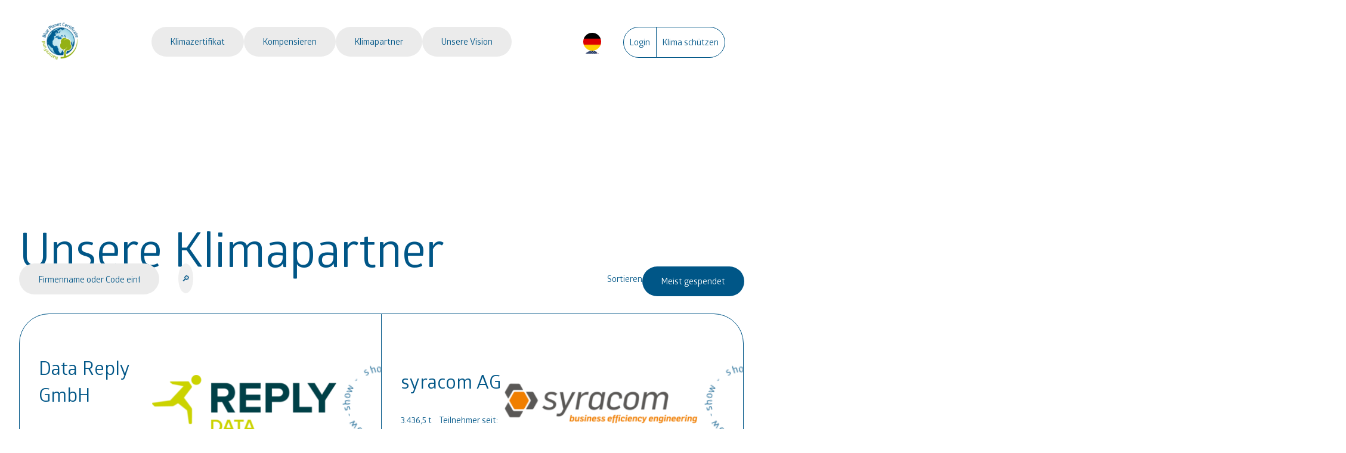

--- FILE ---
content_type: text/html; charset=utf-8
request_url: https://blueplanetcertificate.com/klimapartner
body_size: 7598
content:
<!DOCTYPE html>
<html lang="de-DE">
<head>

<meta charset="utf-8">
<!-- 
	This website is powered by TYPO3 - inspiring people to share!
	TYPO3 is a free open source Content Management Framework initially created by Kasper Skaarhoj and licensed under GNU/GPL.
	TYPO3 is copyright 1998-2026 of Kasper Skaarhoj. Extensions are copyright of their respective owners.
	Information and contribution at https://typo3.org/
-->



<title>Klimaschutz für Unternehmen</title>
<meta name="generator" content="TYPO3 CMS" />
<meta name="description" content="Unterstützen Sie mit Ihrem Unternehmen Naturschutz- und Klimaprojekte. Sie werden als Klimapartner auf der Website des Blue Planet Certificate vorgestellt." />
<meta name="viewport" content="width=device-width,initial-scale=1" />
<meta name="twitter:card" content="summary" />


<link rel="stylesheet" href="/typo3temp/assets/compressed/merged-491c36a527dcc600abde759f842200c5-b19778f3c2c579c93d927931fdfb88ef.css?1762767716" media="all">






<link rel="preload" href="/typo3conf/ext/nf_bpc_site/Resources/Public/Fonts/globerbold-webfont.woff2" as="font" type="font/woff2" crossorigin><link rel="preload" href="/typo3conf/ext/nf_bpc_site/Resources/Public/Fonts/globerregular-webfont.woff2" as="font" type="font/woff2" crossorigin><script src="https://unpkg.com/@studio-freight/lenis@1.0.32/dist/lenis.min.js"></script><link rel="preconnect" href="https://www.googletagmanager.com" crossorigin><script data-ignore="1" data-cookieconsent="statistics" type="text/plain"></script><script data-ignore="1" >(function(){if(typeof window.tx_cookieconsent_init == 'undefined'){
    window.tx_cookieconsent_init = true;

    window.dataLayer = window.dataLayer || [];
    if(typeof window.gtag == 'undefined') window.gtag = function() { window.dataLayer.push(arguments); };

    window.gtag('consent', 'default', {
        ad_storage: 'denied',
        analytics_storage: 'denied',
        ad_user_data: 'denied',
        ad_personalization: 'denied',
        wait_for_update: 500
    });

    setTimeout(function(){
        /* Google Tag Manager */
        (function(w,d,s,l,i){w[l]=w[l]||[];w[l].push({'gtm.start':
        new Date().getTime(),event:'gtm.js'});var f=d.getElementsByTagName(s)[0],
        j=d.createElement(s),dl=l!='dataLayer'?'&l='+l:'';j.async=true;j.src=
        'https://www.googletagmanager.com/gtm.js?id='+i+dl;f.parentNode.insertBefore(j,f);
        })(window,document,'script','dataLayer','GTM-59RNNTV');
        /* End Google Tag Manager */
    }, 0);
}})();</script><script data-ignore="1" data-cookieconsent="statistics" type="text/plain">/* DP publisch Events to Tag Manager */
gtag('consent', 'update', {
  'analytics_storage': 'granted'
});
window.dataLayer.push({ 'event': 'dp-cookie-statistics-accept' });
/* End DP publisch Events to Tag Manager */</script><script data-ignore="1" data-cookieconsent="marketing" type="text/plain">/* DP publisch Events to Tag Manager */
gtag('consent', 'update', {
  'ad_storage': 'granted',
  'ad_user_data': 'granted',
  'ad_personalization': 'granted'
});
window.dataLayer.push({ 'event': 'dp-cookie-marketing-accept' });
/* End DP publisch Events to Tag Manager */</script>
<link rel="canonical" href="https://blueplanetcertificate.com/klimapartner"/>

<link rel="alternate" hreflang="de-DE" href="https://blueplanetcertificate.com/klimapartner"/>
<link rel="alternate" hreflang="en-US" href="https://blueplanetcertificate.com/en/climate-partners"/>
<link rel="alternate" hreflang="x-default" href="https://blueplanetcertificate.com/klimapartner"/>

<!-- VhsAssetsDependenciesLoaded 8a0cda186d1774348fa8a90d3aa06ee8,3bb0f57967ecad075c8640b115ec8ed5 -->
</head>
<body>










<nav class="desk">
    <a class="logo" href="/">
        <img class="logo-pic" src="/typo3temp/assets/_processed_/1/d/csm_BPC-Logo_c557265770.png" alt="Blue Planet Certificate Logo">
        <p class="logo-name">Blue Planet Certificate</p> 
    </a>

    <div class="sites">
        
        
            <div class="nav-container">
                <a href="/klimazertifikat">
                    <div class="btn-look">
                        <span>Klimazertifikat</span>
                    </div>
                </a>

                <div class="subNav">
                    <a href="/klimazertifikat">
                        <div class="btn-look">
                            <span>Klimazertifikat</span>
                        </div>
                    </a>
                    
                        <div class="subLink">
                            <a class="btn-look" href="/klimazertifikat/ihre-vorteile">
                                <span>Ihre Vorteile</span>
                            </a>
                        </div>
                    
                        <div class="subLink">
                            <a class="btn-look" href="/klimazertifikat/kriterien-der-co2-kompensation">
                                <span>Kriterien</span>
                            </a>
                        </div>
                    
                        <div class="subLink">
                            <a class="btn-look" href="/klimazertifikat/datengrundlage">
                                <span>Datengrundlage</span>
                            </a>
                        </div>
                    
                        <div class="subLink">
                            <a class="btn-look" href="/klimazertifikat/projekte">
                                <span>Projekte</span>
                            </a>
                        </div>
                    
                </div>

            </div>
        
            <div class="nav-container">
                <a href="/kompensieren/zertifikat-buchen">
                    <div class="btn-look">
                        <span>Kompensieren</span>
                    </div>
                </a>

                <div class="subNav">
                    <a href="/kompensieren/zertifikat-buchen">
                        <div class="btn-look">
                            <span>Kompensieren</span>
                        </div>
                    </a>
                    
                        <div class="subLink">
                            <a class="btn-look" href="/calculator">
                                <span>CO<sub>2</sub>-Rechner</span>
                            </a>
                        </div>
                    
                </div>

            </div>
        
            <div class="nav-container">
                <a href="/klimapartner">
                    <div class="btn-look">
                        <span>Klimapartner</span>
                    </div>
                </a>

                <div class="subNav">
                    <a href="/klimapartner">
                        <div class="btn-look">
                            <span>Klimapartner</span>
                        </div>
                    </a>
                    
                        <div class="subLink">
                            <a class="btn-look" href="/angebote/klimapartner-eines-blauen-planeten">
                                <span>Partner werden</span>
                            </a>
                        </div>
                    
                </div>

            </div>
        
            <div class="nav-container">
                <a href="/vision">
                    <div class="btn-look">
                        <span>Unsere Vision</span>
                    </div>
                </a>

                <div class="subNav">
                    <a href="/vision">
                        <div class="btn-look">
                            <span>Unsere Vision</span>
                        </div>
                    </a>
                    
                        <div class="subLink">
                            <a class="btn-look" href="/aktuelles">
                                <span>Aktuelles</span>
                            </a>
                        </div>
                    
                </div>

            </div>
        

    </div>

    <div class="login-area">
        

<div class="navbar-language dropdown">
    
        
            <button type="button" 
                class="btn btn-select dropdown-toggle" 
                data-toggle="dropdown" 
                aria-haspopup="true" 
                aria-expanded="false" 
                aria-label="Switch language to Deutsch">
            <span class="sr-only">Switch language to Deutsch</span>
            <span class="t3js-icon icon icon-size-small icon-state-default icon-flags-de" data-identifier="flags-de">
	<span class="icon-markup">
<img src="/typo3/sysext/core/Resources/Public/Icons/Flags/DE.png" width="16" height="16" alt="" />
	</span>
	
</span>
        </button>
        
    
        
    
        
            
        
            
                <a class="dropdown-item" href="/en/climate-partners" title="English">
                    <span class="t3js-icon icon icon-size-small icon-state-default icon-flags-en-us-gb" data-identifier="flags-en-us-gb">
	<span class="icon-markup">
<img src="/typo3/sysext/core/Resources/Public/Icons/Flags/en-us-gb.png" width="16" height="16" alt="" />
	</span>
	
</span>
                </a>
            
        
</div>



        <!---->
        

    
            
                    
                
            <a type="button" class="login unlogged" id="loginDropdown" href="/login">
                <span>Login</span>
            </a>
        



        <a class="register" href="/kompensieren/zertifikat-buchen">
            <span>Klima schützen</span>
        </a>
    </div>
</nav>

<nav class="mob">
    <a class="logo" href="/">
        <img class="logo-pic" src="/typo3temp/assets/_processed_/1/d/csm_BPC-Logo_c557265770.png"  alt="Blue Planet Certificate Logo">
        <p class="logo-name">Blue Planet Certificate</p> 
    </a>
    <div id="burger-menu">
        <span></span>
    </div>
</nav>

<div class="open-menu">
    <div class="mobile sites">
        
    
        <div class="nav-container">
            <div class="hasSub"><div class="btn-look"><span>Klimazertifikat</span></div></div>
                <div class="subNav">
                    <div class="subLink">
                        <a class="btn-look" href="/klimazertifikat">
                            <span>Klimazertifikat</span>
                        </a>
                    </div>
                    
                        <div class="subLink">
                            <a class="btn-look" href="/klimazertifikat/ihre-vorteile">
                                <span>Ihre Vorteile</span>
                            </a>
                        </div>
                    
                        <div class="subLink">
                            <a class="btn-look" href="/klimazertifikat/kriterien-der-co2-kompensation">
                                <span>Kriterien</span>
                            </a>
                        </div>
                    
                        <div class="subLink">
                            <a class="btn-look" href="/klimazertifikat/datengrundlage">
                                <span>Datengrundlage</span>
                            </a>
                        </div>
                    
                        <div class="subLink">
                            <a class="btn-look" href="/klimazertifikat/projekte">
                                <span>Projekte</span>
                            </a>
                        </div>
                    
                </div>
        </div>
    
        <div class="nav-container">
            <div class="hasSub"><div class="btn-look"><span>Kompensieren</span></div></div>
                <div class="subNav">
                    <div class="subLink">
                        <a class="btn-look" href="/kompensieren/zertifikat-buchen">
                            <span>Kompensieren</span>
                        </a>
                    </div>
                    
                        <div class="subLink">
                            <a class="btn-look" href="/calculator">
                                <span>CO<sub>2</sub>-Rechner</span>
                            </a>
                        </div>
                    
                </div>
        </div>
    
        <div class="nav-container">
            <div class="hasSub"><div class="btn-look"><span>Klimapartner</span></div></div>
                <div class="subNav">
                    <div class="subLink">
                        <a class="btn-look" href="/klimapartner">
                            <span>Klimapartner</span>
                        </a>
                    </div>
                    
                        <div class="subLink">
                            <a class="btn-look" href="/angebote/klimapartner-eines-blauen-planeten">
                                <span>Partner werden</span>
                            </a>
                        </div>
                    
                </div>
        </div>
    
        <div class="nav-container">
            <div class="hasSub"><div class="btn-look"><span>Unsere Vision</span></div></div>
                <div class="subNav">
                    <div class="subLink">
                        <a class="btn-look" href="/vision">
                            <span>Unsere Vision</span>
                        </a>
                    </div>
                    
                        <div class="subLink">
                            <a class="btn-look" href="/aktuelles">
                                <span>Aktuelles</span>
                            </a>
                        </div>
                    
                </div>
        </div>
    

        <div class="back">
            <p>Zurück</p>
        </div>
    </div>
    
    <div class="login-area">
        <a class="login" href="/login?return_url=%2Fklimapartner&amp;cHash=30cb046762f14c886673edd5678f4ae9">
            <svg xmlns="http://www.w3.org/2000/svg" viewBox="0 0 32 32" style="enable-background:new 0 0 32 32" xml:space="preserve">
                <path d="M16 31C7.729 31 1 24.271 1 16S7.729 1 16 1s15 6.729 15 15-6.729 15-15 15zm0-28C8.832 3 3 8.832 3 16s5.832 13 13 13 13-5.832 13-13S23.168 3 16 3z"/>
                <circle cx="16" cy="15.133" r="4.267"/>
                <path d="M16 30c2.401 0 4.66-.606 6.635-1.671-.425-3.229-3.18-5.82-6.635-5.82s-6.21 2.591-6.635 5.82A13.935 13.935 0 0 0 16 30z"/></svg>
        </a>
        <a class="register" href="/kompensieren/zertifikat-buchen">
            <span>Klima schützen</span>
        </a>
    </div>
</div>


<!--TYPO3SEARCH_begin-->
<div class="main-content"><div class="noImg-site-starter"><div class="noImg-site-headline"><h1>Unsere Klimapartner</h1></div></div><div class="organization"><div class="filters"><form data-target="div[data-infinite]" data-search="/klimapartner.ajax?tx_nfbpcclients_clients%5Baction%5D=typeAhead&amp;tx_nfbpcclients_clients%5Bcontroller%5D=Client&amp;cHash=88e6ecd930d71a033e8879df2b80bcbf" action="/klimapartner?tx_nfbpcclients_clients%5Baction%5D=search&amp;tx_nfbpcclients_clients%5Bcontroller%5D=Client&amp;cHash=cf2901622a8a5f64c72963e37432ab1d" method="post"><div><input type="hidden" name="tx_nfbpcclients_clients[__referrer][@extension]" value="NfBpcClients" /><input type="hidden" name="tx_nfbpcclients_clients[__referrer][@controller]" value="Client" /><input type="hidden" name="tx_nfbpcclients_clients[__referrer][@action]" value="list" /><input type="hidden" name="tx_nfbpcclients_clients[__referrer][arguments]" value="YTowOnt92c8cc26b69c0ba909a827ac745d5a7df02a91cfb" /><input type="hidden" name="tx_nfbpcclients_clients[__referrer][@request]" value="{&quot;@extension&quot;:&quot;NfBpcClients&quot;,&quot;@controller&quot;:&quot;Client&quot;,&quot;@action&quot;:&quot;list&quot;}e0dc9c7d58450d614fe21fce1a232a70cd0e4953" /><input type="hidden" name="tx_nfbpcclients_clients[__trustedProperties]" value="{&quot;name&quot;:1}d9e518a1caa6d8ae4bc7e336d0628d0fc3ef82ca" /></div><input placeholder="Firmenname oder Code einfügen" class="bpc-search-input" type="text" name="tx_nfbpcclients_clients[name]" /><button class="search-submit" type="submit" name="search" value="Suche">&#x1F50E;&#xFE0E;</button></form></div><div class="search"><span>Sortieren</span><div class="cath-switch"><a class="btn-look item-order " href="/klimapartner?tx_nfbpcclients_clients%5Baction%5D=list&amp;tx_nfbpcclients_clients%5Bcontroller%5D=Client&amp;tx_nfbpcclients_clients%5BsortOrder%5D=latest&amp;cHash=9e81d4a756644557a62aaf5e2b8dcdbd"><span>Aktuellste</span></a><a class="btn-look item-order active" href="/klimapartner?tx_nfbpcclients_clients%5Baction%5D=list&amp;tx_nfbpcclients_clients%5Bcontroller%5D=Client&amp;tx_nfbpcclients_clients%5BsortOrder%5D=co2&amp;cHash=0afe119345ea5a6291576dffa93d362e"><span>Meist gespendet</span></a></div></div></div><div class="partner" data-infinite="/klimapartner/paged/1.ajax?tx_nfbpcclients_clients%5BsortOrder%5D=co2&amp;cHash=b50bed9a033ec2cb6e45c3c2b88a4770" data-len="137"><a class="partner-container cursor-follow" href="/klimapartner/BPC160DT"><div class="partner-text"><h5 class="partner-hl">Data Reply GmbH</h5><div class="partner-subline"><span class="co2-amount">4.719,0 t CO<sub>2</sub></span><span class="date">Teilnehmer seit: 2017</span></div></div><div class="partner-img"><img alt="Firmenlogo" width="306" height="95" srcset="/fileadmin/_processed_/d/5/csm_data_reply_gmbh_99d07891f1.png 1x,/fileadmin/_processed_/d/5/csm_data_reply_gmbh_4e564d6bce.png 2x" /></div><div class="cursor"><div class="circle"><div class="circle-text"><p>show - show - show - show - show - </p></div></div></div></a><a class="partner-container cursor-follow" href="/klimapartner/BPC171SY"><div class="partner-text"><h5 class="partner-hl">syracom AG</h5><div class="partner-subline"><span class="co2-amount">3.436,5 t CO<sub>2</sub></span><span class="date">Teilnehmer seit: 2018</span></div></div><div class="partner-img"><img alt="Firmenlogo" width="306" height="63" srcset="/fileadmin/_processed_/b/e/csm_syracom_ag_2_2f886a08ba.png 1x,/fileadmin/_processed_/b/e/csm_syracom_ag_2_9927bb1675.png 2x" /></div><div class="cursor"><div class="circle"><div class="circle-text"><p>show - show - show - show - show - </p></div></div></div></a><a class="partner-container cursor-follow" href="/klimapartner/BPC265RH"><div class="partner-text"><h5 class="partner-hl">Rheinsberger Preussenquelle GmbH</h5><div class="partner-subline"><span class="co2-amount">2.918,0 t CO<sub>2</sub></span><span class="date">Teilnehmer seit: 2022</span></div></div><div class="partner-img"><img alt="Firmenlogo" width="306" height="183" srcset="/fileadmin/_processed_/8/9/csm_RPQ_LOGO_DACHM_CMYK_6153f6ee63.jpg 1x,/fileadmin/_processed_/8/9/csm_RPQ_LOGO_DACHM_CMYK_fcba22e9ed.jpg 2x" /></div><div class="cursor"><div class="circle"><div class="circle-text"><p>show - show - show - show - show - </p></div></div></div></a><a class="partner-container cursor-follow" href="/klimapartner/BPC187BK"><div class="partner-text"><h5 class="partner-hl">biokaiser GmbH</h5><div class="partner-subline"><span class="co2-amount">2.800,0 t CO<sub>2</sub></span><span class="date">Teilnehmer seit: 2019</span></div></div><div class="partner-img"><img alt="Firmenlogo" width="198" height="198" srcset="/fileadmin/_processed_/8/c/csm_190304_Mutter_Website_biokaiser-02_b347663933.jpg 1x,/fileadmin/_processed_/8/c/csm_190304_Mutter_Website_biokaiser-02_235dba4fb0.jpg 2x" /></div><div class="cursor"><div class="circle"><div class="circle-text"><p>show - show - show - show - show - </p></div></div></div></a><a class="partner-container cursor-follow" href="/klimapartner/BPC252VR"><div class="partner-text"><h5 class="partner-hl">Everoze Partners</h5><div class="partner-subline"><span class="co2-amount">2.258,5 t CO<sub>2</sub></span><span class="date">Teilnehmer seit: 2021</span></div></div><div class="partner-img"><img alt="Firmenlogo" width="306" height="192" srcset="/fileadmin/_processed_/b/d/csm_everoze_partners_0a53369a35.jpg 1x,/fileadmin/_processed_/b/d/csm_everoze_partners_713ad48446.jpg 2x" /></div><div class="cursor"><div class="circle"><div class="circle-text"><p>show - show - show - show - show - </p></div></div></div></a><a class="partner-container cursor-follow" href="/klimapartner/BPC181BR"><div class="partner-text"><h5 class="partner-hl">Breath Therapeutics</h5><div class="partner-subline"><span class="co2-amount">1.640,0 t CO<sub>2</sub></span><span class="date">Teilnehmer seit: 2019</span></div></div><div class="partner-img"><img alt="Firmenlogo" width="306" height="78" srcset="/fileadmin/_processed_/d/7/csm_breath_therapeutics_417a3f1905.jpg 1x,/fileadmin/_processed_/d/7/csm_breath_therapeutics_fd4446da80.jpg 2x" /></div><div class="cursor"><div class="circle"><div class="circle-text"><p>show - show - show - show - show - </p></div></div></div></a><a class="partner-container cursor-follow" href="/klimapartner/BPC241KN"><div class="partner-text"><h5 class="partner-hl">Kingspan Light + Air GmbH</h5><div class="partner-subline"><span class="co2-amount">1.583,0 t CO<sub>2</sub></span><span class="date">Teilnehmer seit: 2021</span></div></div><div class="partner-img"><img alt="Firmenlogo" width="306" height="186" srcset="/fileadmin/_processed_/8/2/csm_kingspan_light_-_air_essmann_geb-udetechnik_gmbh_59d810994f.jpg 1x" /></div><div class="cursor"><div class="circle"><div class="circle-text"><p>show - show - show - show - show - </p></div></div></div></a><a class="partner-container cursor-follow" href="/klimapartner/BPC239TR"><div class="partner-text"><h5 class="partner-hl">Target Reply GmbH</h5><div class="partner-subline"><span class="co2-amount">1.572,5 t CO<sub>2</sub></span><span class="date">Teilnehmer seit: 2021</span></div></div><div class="partner-img"><img alt="Firmenlogo" width="306" height="133" srcset="/fileadmin/_processed_/7/b/csm_Target_Reply_-_LOGO_RGB_1e1e44766d.png 1x,/fileadmin/_processed_/7/b/csm_Target_Reply_-_LOGO_RGB_3ffcaf025d.png 2x" /></div><div class="cursor"><div class="circle"><div class="circle-text"><p>show - show - show - show - show - </p></div></div></div></a><a class="partner-container cursor-follow" href="/klimapartner/BPC263RH"><div class="partner-text"><h5 class="partner-hl">R+H Autologistik GmbH &amp; Co. KG</h5><div class="partner-subline"><span class="co2-amount">1.552,5 t CO<sub>2</sub></span><span class="date">Teilnehmer seit: 2022</span></div></div><div class="partner-img"><img alt="Firmenlogo" width="306" height="181" srcset="/fileadmin/_processed_/e/c/csm_r-h_autologistik_gmbh_-_co-_kg_1_daec17fa0a.png 1x" /></div><div class="cursor"><div class="circle"><div class="circle-text"><p>show - show - show - show - show - </p></div></div></div></a><a class="partner-container cursor-follow" href="/klimapartner/BPC123LB"><div class="partner-text"><h5 class="partner-hl">LaBionita</h5><div class="partner-subline"><span class="co2-amount">1.215,5 t CO<sub>2</sub></span><span class="date">Teilnehmer seit: 2015</span></div></div><div class="partner-img"><img alt="Firmenlogo" width="302" height="198" srcset="/fileadmin/_processed_/e/c/csm_labionita_7cebf93997.jpg 1x" /></div><div class="cursor"><div class="circle"><div class="circle-text"><p>show - show - show - show - show - </p></div></div></div></a><a class="partner-container cursor-follow" href="/klimapartner/BPC178CP"><div class="partner-text"><h5 class="partner-hl">PT1 Group GmbH</h5><div class="partner-subline"><span class="co2-amount">1.062,5 t CO<sub>2</sub></span><span class="date">Teilnehmer seit: 2018</span></div></div><div class="partner-img"><img alt="Firmenlogo" width="306" height="140" srcset="/fileadmin/_processed_/3/2/csm_cooperativa_venture_services_gmbh_70ae6818fc.png 1x" /></div><div class="cursor"><div class="circle"><div class="circle-text"><p>show - show - show - show - show - </p></div></div></div></a><a class="partner-container cursor-follow" href="/klimapartner/BPC102KL"><div class="partner-text"><h5 class="partner-hl">KlimaInvest Green Concepts GmbH</h5><div class="partner-subline"><span class="co2-amount">914,0 t CO<sub>2</sub></span><span class="date">Teilnehmer seit: 2015</span></div></div><div class="partner-img"><img alt="Firmenlogo" width="306" height="73" srcset="/fileadmin/_processed_/4/8/csm_KlimaInvest_Logo_b0a2d2873b.png 1x,/fileadmin/_processed_/4/8/csm_KlimaInvest_Logo_a58456a365.png 2x" /></div><div class="cursor"><div class="circle"><div class="circle-text"><p>show - show - show - show - show - </p></div></div></div></a></div><footer class="desk"><div class="footer-content"><img class="logo-pic" alt="Blue Planet Certificate Logo"  src="/typo3temp/assets/_processed_/1/d/csm_BPC-Logo_c557265770.png"><div class="sites"><div class="nav-container"><a href="/klimazertifikat"><div class="btn-look"><span>Klimazertifikat</span></div></a></div><div class="nav-container"><a href="/kompensieren/zertifikat-buchen"><div class="btn-look"><span>Kompensieren</span></div></a></div><div class="nav-container"><a href="/klimapartner"><div class="btn-look"><span>Klimapartner</span></div></a></div><div class="nav-container"><a href="/vision"><div class="btn-look"><span>Unsere Vision</span></div></a></div></div></div><div class="footer-content"><span>
            Naturefund e. V. <br>
            Karl-Glässing-Straße 5<br>
            65183 Wiesbaden
        </span><span><a href="mailto:info@naturefund.de">info@naturefund.de </a><br><a href="tel:+49611504581011">+49 611 504 581 011</a></span><span>
            Folg Uns doch:<br><a href="https://www.instagram.com/blueplanetcertificate/">Instagram </a><br><a href="https://www.youtube.com/@NaturefundDe">YouTube</a></span><span><a href="/agb">AGB</a><br><a href="/impressum">Impressum</a><br><a href="/datenschutz">Datenschutz</a><br></span></div></footer><footer class="mob"><div class="footer-content"><img class="logo-pic" alt="Blue Planet Certificate Logo" src="/typo3temp/assets/_processed_/1/d/csm_BPC-Logo_c557265770.png"><span>
            Naturefund e. V. <br>
            Karl-Glässing-Straße 5<br>
            65183 Wiesbaden
        </span></div><div class="footer-content"><span><a href="mailto:info@naturefund.de">info@naturefund.de </a><br><a href="tel:+49611504581011">+49 611 504 581 011</a></span><span>
            Folg Uns doch:<br><a href="https://www.instagram.com/blueplanetcertificate/">Instagram </a><br><a href="https://www.youtube.com/@NaturefundDe">YouTube</a></span><span><a href="/agb">AGB</a><br><a href="/impressum">Impressum</a><br><a href="/datenschutz">Datenschutz</a><br></span></div></footer></div>
<!--TYPO3SEARCH_end-->
<script src="https://cdnjs.cloudflare.com/ajax/libs/jquery/3.7.0/jquery.min.js" integrity="sha512-3gJwYpMe3QewGELv8k/BX9vcqhryRdzRMxVfq6ngyWXwo03GFEzjsUm8Q7RZcHPHksttq7/GFoxjCVUjkjvPdw==" crossorigin="anonymous"></script>
<script src="https://cdnjs.cloudflare.com/ajax/libs/twitter-bootstrap/4.6.2/js/bootstrap.bundle.min.js" integrity="sha512-igl8WEUuas9k5dtnhKqyyld6TzzRjvMqLC79jkgT3z02FvJyHAuUtyemm/P/jYSne1xwFI06ezQxEwweaiV7VA==" crossorigin="anonymous"></script>
<script src="https://cdnjs.cloudflare.com/ajax/libs/gsap/3.12.5/gsap.min.js" integrity="sha512-7eHRwcbYkK4d9g/6tD/mhkf++eoTHwpNM9woBxtPUBWm67zeAfFC+HrdoE2GanKeocly/VxeLvIqwvCdk7qScg==" crossorigin="anonymous"></script>
<script src="https://cdnjs.cloudflare.com/ajax/libs/gsap/3.12.5/ScrollTrigger.min.js" integrity="sha512-onMTRKJBKz8M1TnqqDuGBlowlH0ohFzMXYRNebz+yOcc5TQr/zAKsthzhuv0hiyUKEiQEQXEynnXCvNTOk50dg==" crossorigin="anonymous"></script>
<script src="https://cdnjs.cloudflare.com/ajax/libs/jquery.devbridge-autocomplete/1.4.11/jquery.autocomplete.min.js" integrity="sha512-uxCwHf1pRwBJvURAMD/Gg0Kz2F2BymQyXDlTqnayuRyBFE7cisFCh2dSb1HIumZCRHuZikgeqXm8ruUoaxk5tA==" crossorigin="anonymous"></script>
<script src="/typo3temp/assets/compressed/PP-JS-a0d87d0d4347d089a16afec1a4c99880.js?1762767716" defer="defer"></script>
<script src="/typo3temp/assets/compressed/merged-b282c0ddf256bad99e2d5be1801f6fba-0ffff26557a05477f8aa45ca625a7c44.js?1762767716"></script>

<!--
  ~ Copyright (c) 2021.
  ~
  ~ @category   TYPO3
  ~
  ~ @copyright  2021 Dirk Persky (https://github.com/DirkPersky)
  ~ @author     Dirk Persky <info@dp-wired.de>
  ~ @license    MIT
  -->



<!-- Begin Cookie Consent plugin by Dirk Persky - https://github.com/DirkPersky/typo3-dp_cookieconsent -->
<script type="text/plain" data-ignore="1" data-dp-cookieDesc="layout">
    <!--
  ~ Copyright (c) 2021.
  ~
  ~ @category   TYPO3
  ~
  ~ @copyright  2021 Dirk Persky (https://github.com/DirkPersky)
  ~ @author     Dirk Persky <info@dp-wired.de>
  ~ @license    MIT
  -->

Diese Website benutzt Cookies, die für den technischen Betrieb der Website erforderlich sind und stets gesetzt werden. Andere Cookies, um Inhalte und Anzeigen zu personalisieren und die Zugriffe auf unsere Website zu analysieren, werden nur mit Ihrer Zustimmung gesetzt. Außerdem geben wir Informationen zu Ihrer Verwendung unserer Website an unsere Partner für soziale Medien, Werbung und Analysen weiter.


    <a aria-label="Mehr Infos about cookies"
       role="button"
       class="cc-link"
       href="/datenschutz"
       rel="noopener noreferrer nofollow"
       target="_blank"
    >

        Mehr Infos
    </a>


</script>
<script type="text/plain" data-ignore="1" data-dp-cookieSelect="layout">
    <!--
  ~ Copyright (c) 2021.
  ~
  ~ @category   TYPO3
  ~
  ~ @copyright  2021 Dirk Persky (https://github.com/DirkPersky)
  ~ @author     Dirk Persky <info@dp-wired.de>
  ~ @license    MIT
  -->

<div class="dp--cookie-check">
    <label for="dp--cookie-required">
        <input class="dp--check-box" id="dp--cookie-required" type="checkbox" name="" value="" checked disabled>
        Notwendig
    </label>
    <label for="dp--cookie-statistics">
        <input class="dp--check-box" id="dp--cookie-statistics" type="checkbox" name="" value="">
        Statistiken
    </label>
    <label for="dp--cookie-marketing">
        <input class="dp--check-box" id="dp--cookie-marketing"  type="checkbox" name="" value="">
        Marketing
    </label>
</div>

</script>
<script type="text/plain" data-ignore="1" data-dp-cookieRevoke="layout">
    <div class="dp--revoke {{classes}}">
    <i class="dp--icon-fingerprint"></i>
    <span class="dp--hover">Cookies</span>
</div>
</script>
<script type="text/plain" data-ignore="1" data-dp-cookieIframe="layout">
    <div class="dp--overlay-inner" data-nosnippet>
    <div class="dp--overlay-header">{{notice}}</div>
    <div class="dp--overlay-description">{{desc}}</div>
    <div class="dp--overlay-button">
        <button class="db--overlay-submit" onclick="window.DPCookieConsent.forceAccept(this)"
                data-cookieconsent="{{type}}">
        {{btn}}
        </button>
    </div>
</div>

</script>
<script type="text/javascript" data-ignore="1">
    window.cookieconsent_options = {
        overlay: {
            notice: true,
            box: {
                background: '#BA0000',
                text: '#FFFFFF'
            },
            btn: {
                background: '#B81839',
                text: '#FFFFFF'
            }
        },
        content: {
            message:'Diese Website benutzt Cookies, die für den technischen Betrieb der Website erforderlich sind und stets gesetzt werden. Andere Cookies, um Inhalte und Anzeigen zu personalisieren und die Zugriffe auf unsere Website zu analysieren, werden nur mit Ihrer Zustimmung gesetzt. Außerdem geben wir Informationen zu Ihrer Verwendung unserer Website an unsere Partner für soziale Medien, Werbung und Analysen weiter.',
            dismiss:'Cookies zulassen!',
            allow:'Speichern',
            deny: 'Ablehnen',
            link:'Mehr Infos',
            href:'/datenschutz',
            target:'_blank',
            'allow-all': 'Alle akzeptieren!',
            config: 'Anpassen',
            'config-header':  'Einstellungen für die Zustimmung anpassen',


            cookie: 'Cookies',
            duration: 'Duration',
            vendor: 'Vendor',

            media: {
                notice: 'Cookie-Hinweis',
                desc: 'Durch das Laden dieser Ressource wird eine Verbindung zu externen Servern hergestellt, die Cookies und andere Tracking-Technologien verwenden, um die Benutzererfahrung zu personalisieren und zu verbessern. Weitere Informationen finden Sie in unserer Datenschutzerklärung.',
                btn: 'Erlaube Cookies und lade diese Ressource',
            }
        },
        theme: 'classic',
        position: 'bottom-right',
        type: 'extend',
        revokable: true,
        reloadOnRevoke: false,
        checkboxes: {"statistics":"true","marketing":"true"},
        cookies: [{"field":"required","name":"Required","cookies":[{"cookie_name":"bpc_user","cookie_description_short":"","cookie_description":"\u003Cp\u003EF\u00fcr die Funktion des Login-Bereichs notwendig. Wird nur gesetzt, wenn man sich anmeldet.\u003C\/p\u003E\r\n","cookie_duration":"0","cookie_duration_time":null,"cookie_vendor":"Naturefund","cookie_vendor_link":""},{"cookie_name":"dp_cookieconsent_status","cookie_description_short":"","cookie_description":"\u003Cp\u003EWird ben\u00f6tigt, um eine Zustimmung\/Ablehnung zur Cookieverarbeitung zu speichern.\u003C\/p\u003E\r\n","cookie_duration":"1","cookie_duration_time":"Year(s)","cookie_vendor":"DP Cookieconsent","cookie_vendor_link":""}]},{"field":"statistics","name":"Statistics","cookies":[{"cookie_name":"_ga","cookie_description_short":"","cookie_description":"\u003Cp\u003EEnth\u00e4lt eine zufallsgenerierte User-ID. Anhand dieser ID kann Google Analytics wiederkehrende User auf dieser Website wiedererkennen und die Daten von fr\u00fcheren Besuchen zusammenf\u00fchren.\u003C\/p\u003E\r\n","cookie_duration":"2","cookie_duration_time":"Year(s)","cookie_vendor":"Google Analytics","cookie_vendor_link":""}]}],
        palette: {
            popup: {
                background: '#B6D8E9',
                text: '#58585A'
            },
            button: {
                background: '#005687',
                text: '#FFFFFF',
            }
        }
    };
</script>
<!-- End Cookie Consent plugin -->

<script type="text/javascript" src="/typo3temp/assets/vhs/vhs-assets-3bb0f57967ecad075c8640b115ec8ed5-8a0cda186d1774348fa8a90d3aa06ee8.js?1762767747"></script></body>
</html>

--- FILE ---
content_type: application/javascript; charset=utf-8
request_url: https://blueplanetcertificate.com/typo3temp/assets/compressed/PP-JS-a0d87d0d4347d089a16afec1a4c99880.js?1762767716
body_size: 6176
content:
class App{
    constructor(){
        this.VContainer = document.querySelectorAll(".voice-container");

        this._initialize();
        this._render();
    }

    _initialize(){

        gsap.registerPlugin(ScrollTrigger);

        this._startVideoRenderer();
        this._createLenis();
        //this._starterIMG();
        //this._starterVideo();
        this._fullImages();
        this._subNav();
        this._missionCounter();
        this._Voices();
        this._Accordion();
        this._MobileMenu();
        this._ProjectOverview();
        this._FixedDetailsProject();
        this._projectFixer();
        this._cursorFollow();
        this._carouselContent();
        this._newsLoader();
        this._aboutyears();
        this._aboutProjects();
        this._statisticsAbout();
        this._projectChoice();
        this._CathSiwtch();
        this._registerActive();
        this._paymentActivatator();
        this._copySnippet();
        this._addInvoice();

    }

    _createLenis() {
        this.lenis = new Lenis({
            lerp: 0.07
        });
    }

    _startVideoRenderer(){
        if (document.getElementById('myVideo')) {
            var video = document.getElementById('myVideo');
            
            // Überprüfe, ob es ein mobiles Gerät ist
            if (window.innerWidth <= 1200) {
                // Deaktiviere Autoplay auf mobilen Geräten
                video.removeAttribute('autoplay');
            } else {
                // Aktivieren des Autoplay für Desktop-Geräte (optional)
                video.setAttribute('autoplay', 'true');
            }
        }
    }

    _MobileMenu() {
        var burgerMenu = document.getElementById('burger-menu');
        var overlay = document.querySelector('.open-menu');
        const body = document.querySelector("body");
        const goBack = document.querySelector('.back'); 
        var active = true;

        const submenus = document.querySelectorAll(".subNav")
    
        burgerMenu.addEventListener('click', function() {
            this.classList.toggle("close");
            overlay.classList.toggle("opened");
            if (active) {
                body.classList.add('fixed-b');
            } else {
                body.classList.remove('fixed-b');
                goBack.classList.remove("active")
                submenus.forEach((submenu) => {
                    submenu.classList.remove("subAct")
                })
            }
            active = !active;
        });
    }

    _starterIMG(){
        if (window.innerWidth > 1200) {
            gsap.set(".starter", { backgroundPosition: "0 -200px" });

            let tl = gsap.timeline({
                scrollTrigger: {
                    trigger: ".starter",
                    start: "top 10%",
                    end: "bottom top",
                    scrub: true,
                }
            });

            tl.to(".starter", {
                backgroundPosition: "0 200px ",
                duration: 1,
                ease: "power1.inOut"
            });
        }else{
            gsap.set(".starter", { backgroundPosition: "-1400px -200px" });

            let tl = gsap.timeline({
                scrollTrigger: {
                    trigger: ".starter",
                    start: "top 10%",
                    end: "bottom top",
                    scrub: true,
                }
            });

            tl.to(".starter", {
                backgroundPosition: "-1400px 200px ",
                duration: 1,
                ease: "power1.inOut"
            });
        }
    }

    _starterVideo(){
        if (document.querySelector(".starter-video")) {
            if (window.innerWidth > 1450) {
                gsap.set(".starter-video", { "object-position":"0 -200px" });

                let tl = gsap.timeline({
                    scrollTrigger: {
                        trigger: ".starter-video",
                        start: "top 140px",
                        end: "bottom top",
                        scrub: true,
                    }
                });

                tl.to(".starter-video", {
                    "object-position":"0 300px",
                    duration: 1,
                    ease: "power1.inOut"
                });
            }
        }
    }

    _Voices(){
        const Container = this.VContainer;
        const first = this.VContainer[0];

        if (document.querySelector(".voice-container")) {
            
            Container.forEach((Conti) => {
                const resetQ = Conti.querySelector(".quote");
                const resetC = Conti.querySelector(".company");
        
                gsap.set(resetQ, {y: -100, opacity: 0});
                gsap.set(resetC, {y: -25, opacity: 0});
            });

            const firstQ = first.querySelector(".quote");
            const firstC = first.querySelector(".company");

            gsap.set(firstQ, {y: 0, opacity: 1});
            gsap.set(firstC, {y: 0, opacity: 1});

        
            const prev = document.querySelector(".bubble-prev");
            const next = document.querySelector(".bubble-next");
            let current = 0;

            const intervallzeit = 8000;

            let timerId = setInterval(() => {
                if (current === Container.length - 1) {
                    this._voiceAnimate(current, 0);
                    current = 0;
                } else {
                    this._voiceAnimate(current, current + 1);
                    current++;
                }
            }, intervallzeit);

            next.addEventListener("click", () => {
                
                if (current === Container.length - 1) {
                    this._voiceAnimate(current, 0);
                    current = 0;
                } else {
                    this._voiceAnimate(current, current + 1);
                    current++;
                }

                // Stoppen und Starten des Timers
                clearInterval(timerId);

                // Starten eines neuen Timers mit der Intervallzeit
                timerId = setInterval(() => {
                    if (current === Container.length - 1) {
                        this._voiceAnimate(current, 0);
                        current = 0;
                    } else {
                        this._voiceAnimate(current, current + 1);
                        current++;
                    }
                }, intervallzeit);
            });
        
            prev.addEventListener("click", () =>{

                if (current === 0) {
                    this._voiceAnimate(current, Container.length - 1);
                    current = Container.length - 1;
                } else {
                    this._voiceAnimate(current, current - 1);
                    current--;
                }

                clearInterval(timerId);

                timerId = setInterval(() => {
                    if (current === Container.length - 1) {
                        this._voiceAnimate(current, 0);
                        current = 0;
                    } else {
                        this._voiceAnimate(current, current + 1);
                        current++;
                    }
                }, intervallzeit);
            });
        }
    }
    
    _voiceAnimate(number, next){
        const currentContainer = this.VContainer[number];
        const nextContainer = this.VContainer[next];
    
        const currentQuote = currentContainer.querySelector(".quote");
        const nextQuote = nextContainer.querySelector(".quote");

        const currentComp = currentContainer.querySelector(".company");
        const nextComp = nextContainer.querySelector(".company");
    
        gsap.to(currentQuote, {
            y: 100,
            opacity: 0,
            duration: .75,
            ease: "power1.out",
            onComplete: () => {
                gsap.set(currentQuote, {
                    y: -100,
                });
            }
        });

        gsap.to(nextQuote, {
            y: 0,
            opacity: 1,
            duration: .75,
            ease: "power1.out"
        });

            gsap.to(currentComp, {
                y: 25,
                opacity: 0,
                duration: .75,
                ease: "power1.out",
                onComplete: () => {
                    gsap.set(currentComp, {
                        y: -25,
                    });
                }
            });

            gsap.to(nextComp, {
                y: 0,
                opacity: 1,
                duration: .75,
                ease: "power1.out"
            });
    }
    
    _fullImages(){
        const Pics = document.querySelectorAll(".fullsize-img img");

        if (Pics[0]) {
            
        
            if (window.innerWidth > 1200) {
                gsap.set(Pics, { "object-position":"0 -100px" });
            
                Pics.forEach(Pic => {
                    let tl = gsap.timeline({
                        scrollTrigger: {
                            trigger: Pic,
                            start: "top bottom",
                            end: "bottom top",
                            scrub: true,
                        }
                    });
            
                    tl.to(Pic, {
                        "object-position":"0 50px",
                        duration: 1,
                        ease: "power1.inOut"
                    });
                });
            }else{
                gsap.set(Pics, { "object-position":"0px -150px" });
            
                Pics.forEach(Pic => {
                    let tl = gsap.timeline({
                        scrollTrigger: {
                            trigger: Pic,
                            start: "top bottom",
                            end: "bottom top",
                            scrub: true,
                        }
                    });
            
                    tl.to(Pic, {
                        "object-position":"0px 0px",
                        duration: 1,
                        ease: "power1.inOut"
                    });
                });
            }
        }

    }

    _subNav() {
        const subs = document.querySelectorAll(".nav-container");
        let oldSub = null;
        const goBack = document.querySelector('.back'); 
    
            subs.forEach(sub => {
                const sNav = sub.querySelector(".subNav");

                if (window.innerWidth > 1200) {
                    if (sNav) {
                        sub.addEventListener('mouseenter', () => {
                            if (oldSub) { 
                                oldSub.classList.remove('subAct');
                            }
                            oldSub = sNav;
                            sNav.classList.add('subAct');
                        });
            
                        sNav.addEventListener('mouseleave', () => {
                            sNav.classList.remove('subAct');
                        });
                    }
                } else {
                    if (sNav) {                
                        sub.addEventListener('click', () => {
                            console.log('in');
                            if (oldSub) { 
                                oldSub.classList.remove('subAct');
                            }
                            oldSub = sNav;
                            sNav.classList.add('subAct');
                            goBack.classList.add('active');
                        });
                        if (goBack) {
                            goBack.addEventListener('click', () => {
                                oldSub.classList.remove('subAct');
                                console.log('back');
                                goBack.classList.remove('active');
                            });
                        }
                    }
                }
            });

    }
    
    _missionCounter(){
        const counters = document.querySelectorAll(".counter-mission");

        counters.forEach(counter => {
            let tl = gsap.timeline({
                scrollTrigger: {
                    trigger: counter,
                    start: "top 90%",
                }
            });
    
            tl.from(counter, {
                innerText: 0,
                duration: 1,
                ease: "power1.Out",
                snap : {
                    innerText: 0.111
                 }
            });
        });
    }

    _ProjectOverview(){
        const gals = document.querySelectorAll(".project-galerie");
        
        gals.forEach(gal => {
            const items = gal.querySelectorAll(".project-item");
            items[0].classList.add("proj-active");
            let current = items[0];

            items[1].classList.add("click-me")

            items.forEach(item =>{
                    item.addEventListener("click", () => {
                        if (item != current) {
                            item.classList.add("proj-active");
                            current.classList.remove("proj-active");
                            current = item;

                            items.forEach(item =>{
                                item.classList.remove("click-me")
                            })
                        }
                    })
            })
        })
    }
    
    _Accordion(){
        if(document.querySelector(".accordion")){
            const Acc = document.querySelector(".accordion");
            const AccOpts = Acc.querySelectorAll(".option");
            const AccOptConts = Acc.querySelectorAll(".option-content");

            const box = document.querySelector(".accordion-content .big-el");
            box.style.borderRadius = "0 var(--gap-m) var(--gap-m) var(--gap-m)";

            let current = AccOpts[0];
            let CurrentTxt = AccOptConts[0];

            AccOpts.forEach((AccOpt, index) =>{
            AccOpt.addEventListener("click", () =>{
                console.log("Index:", index);
                console.log("Length of AccOpts:", AccOpts.length);
                if (current != AccOpt) {
                    current.classList.remove("active");
                    AccOpt.classList.add("active");
                    current = AccOpt;

                    AccOptConts[index].classList.add("active");
                    CurrentTxt.classList.remove("active");
                    CurrentTxt = AccOptConts[index];

                    if (index === 0) {
                        box.style.borderRadius = "0 var(--gap-m) var(--gap-m) var(--gap-m)";
                    } else if(index === AccOpts.length - 1) {
                        box.style.borderRadius = "var(--gap-m) var(--gap-m) var(--gap-m) 0";
                    } else{
                        box.style.borderRadius = "var(--gap-m) var(--gap-m) var(--gap-m) var(--gap-m)";
                    }
                }
            })
        })
    }
    }

    _carouselContent() {
        if (document.querySelector(".carousel-content")) {
            const crsl = document.querySelector(".carousel-content");
            const items = document.querySelectorAll(".carousel-item");
            const length = items.length;
            const prgrss = document.querySelector(".progress");
            var multiplikator

            const prgrsLength = (100 / length)

            gsap.set(prgrss,{width: `${prgrsLength}%`})

            if (length > 0) {
                multiplikator = 0.125 * length + 0.25;
            } else {
                multiplikator = 1;
            }

            if (crsl) {
                let isMouseDown = false;
                let startPos = 0;
                var posX = 0;
                var posXalt;

                const crslWidth = (crsl.clientWidth * multiplikator);

                // Function to handle the movement
                function handleMove(clientX) {
                    posX += (2 * (clientX - startPos))

                    if (posX > 0) {
                        posX = 0
                    } else if (posX < (-1 * crslWidth)) {
                        posX = (-1 * crslWidth)
                    }

                    posXalt = (posX / crslWidth) * (-100 * (length - 1))
                    console.log(posXalt)
                    gsap.to(prgrss, { x: `${posXalt}%`, duration: 0.1});
                    gsap.to(crsl, { x: posX, duration: 0.1 });
                    startPos = clientX;
                }
            
                // Mouse events
                crsl.addEventListener("mousedown", (event) => {
                    isMouseDown = true;
                    startPos = event.clientX;
                });
            
                document.addEventListener("mousemove", (event) => {
                    if (isMouseDown) {
                        handleMove(event.clientX);
                    }
                });
            
                document.addEventListener("mouseup", () => {
                    isMouseDown = false;
                });
            
                crsl.addEventListener("mouseleave", () => {
                    isMouseDown = false;
                });
            
                // Touch events
                crsl.addEventListener("touchstart", (event) => {
                    isMouseDown = true;
                    startPos = event.touches[0].clientX;
                });
            
                crsl.addEventListener("touchmove", (event) => {
                    if (isMouseDown) {
                        handleMove(event.touches[0].clientX);
                    }
                });
            
                document.addEventListener("touchend", () => {
                    isMouseDown = false;
                });
            }
        }
    }

    _FixedDetailsProject(){
        const fix = document.querySelector(".fixed-details");

        if (fix) {
            gsap.to(fix, {
                scrollTrigger: {
                    trigger: ".project-site",
                    start: "top calc(100% - 75px - (5 * var(--gap-s)) - var(--gap-l))",
                    end: "bottom+=32px 100%",
                    scrub: true,
                    pin: ".fixed-details",
                }
            });
        }

    }

    _projectFixer(){
        const projs = document.querySelectorAll(".partner-container");

        if (projs.length % 2 !== 0) {
            projs[projs.length - 1].classList.add("odd");
            projs[projs.length - 2].classList.add("odd");
        }
    }

    _cursorFollow() {
        var cursors = document.querySelectorAll(".cursor-follow");
    
        if (cursors[0] && window.innerWidth > 1450) {  
            cursors.forEach((box) => {
                const text = box.querySelector(".circle-text p");
                const color = "var(--blue)";
                const cursor = box.querySelector(".cursor");
    
                // Text gleichmäßig verteilen
                const characters = text.innerText.split("");
                const totalCharacters = characters.length;
                const angleStep = 360 / totalCharacters; // Winkel pro Zeichen
                
                text.innerHTML = characters.map((char, i) => {
                    const displayChar = char === " " ? "&nbsp;" : char; // Leerzeichen sichtbar machen
                    return `<span style="transform: rotate(${i * angleStep}deg); color: ${color}">${displayChar}</span>`;
                }).join("");
    
                // Mausposition aktualisieren
                box.addEventListener("mousemove", (e) => {
                    const containerRect = box.getBoundingClientRect();
                    const mouseX = e.clientX - containerRect.left;
                    const mouseY = e.clientY - containerRect.top;
                    cursor.style.left = mouseX + "px";
                    cursor.style.top = mouseY + "px";
                });
    
                box.addEventListener("mouseenter", () => {
                    gsap.to(cursor, {
                        scale: 1,
                        duration: 0.2,
                    });
                });
    
                box.addEventListener("mouseleave", () => {
                    gsap.to(cursor, {
                        scale: 0,
                        duration: 0.2,
                    });
                });
            });
        } else {
            cursors.forEach((box) => {
                const text = box.querySelector(".circle-text p");
                const color = "var(--blue)";
                const cursor = box.querySelector(".cursor");
    
                // Text gleichmäßig verteilen
                const characters = text.innerText.split("");
                const totalCharacters = characters.length;
                const angleStep = 360 / totalCharacters; // Winkel pro Zeichen
                
                text.innerHTML = characters.map((char, i) => {
                    const displayChar = char === " " ? "&nbsp;" : char; // Leerzeichen sichtbar machen
                    return `<span style="transform: rotate(${i * angleStep}deg); color: ${color}">${displayChar}</span>`;
                }).join("");
    
                cursor.style.right = 0;
                cursor.style.bottom = '50%';
            });
        }
    
        this._checkUpdatesCursor(cursors.length);
        window.onresize = () => {
            cursors.forEach((cursor) => {
                cursor.querySelector(".cursor").style.display = "none";
            });
        };

    }
    

    _checkUpdatesCursor(current) {
        let previousCount = current;
        let debounceTimeout;
    
        window.addEventListener("scroll", () => {
            clearTimeout(debounceTimeout);
            debounceTimeout = setTimeout(() => {
                const change = document.querySelectorAll(".cursor-follow").length;
    
                if (change !== previousCount) {
                    console.log(`Änderung erkannt: ${change} Elemente`);
                    previousCount = change;
                    this._cursorFollow();
                }
            });
        });
    }

    _newsLoader(){
        const news = document.querySelectorAll(".news-container");
        const more = document.querySelector(".news-load-more");
        var objCount = 10;
        var adder = 10;
        if(more){
            if (news.length <= 10) {

                for (let i = 0; i < news.length; i++) {
                    news[i].style.display = 'flex';
                }

                more.style.display='none'

            }else if (news.length < 10) {

                for (let i = 0; i < objCount; i++) {
                    news[i].style.display = 'flex';
                }

                more.addEventListener("click", () =>{
                    if (objCount + adder <= news.length) {
                        objCount = objCount + adder
                        for (let i = 0; i < objCount; i++) {
                            news[i].style.display = 'flex';
                        }  
                    }else if(objCount + 1 <= news.length){
                        objCount = objCount + 1
                        for (let i = 0; i < objCount; i++) {
                            news[i].style.display = 'flex';
                        } 
                    }else{
                        more.innerHTML = "Das wars :)"
                    }
                })
            }
        }
        
    }

    _registerActive(){
        if (document.getElementById("input_name") && document.querySelector(".register-name")) {
            const text = document.getElementById("input_name");
            const output1 = document.querySelector(".register-name");
            const output2 = document.querySelector(".register-name-small");

            text.addEventListener("input" , () => {
                output1.innerHTML = text.value;
                output2.innerHTML = text.value;
                if(text.value === ""){
                    output1.innerHTML = "Ihre Firma";
                    output2.innerHTML = "Ihre Firma";
                }
            });
        }
    }
    
    _addInvoice(){
        if (document.querySelector(".add-invoice-address-action")) {

            const adder = document.querySelector(".add-invoice-address-action");

            adder.addEventListener("click",() => {
                if (adder.classList.contains("active")) {
                    adder.classList.remove("active");
                } else {
                    adder.classList.add("active");
                }
            })

        }
    }

    _projectChoice(){
        if (document.querySelector(".proj-selector")) {
            const selects = document.querySelectorAll(".proj-selector");

            selects.forEach((select) => {

                select.addEventListener("click", () => {
                    for (let i = 0; i < selects.length; i++) {
                        selects[i].classList.remove("active")
                    }
                    select.classList.add("active");
                })

            })
        }
    }

    _statisticsAbout(){
        if (document.querySelector(".about-statistics")) {
            const view = document.querySelector(".about-statistics");
            const pin = document.querySelector(".statistics-sticky");

            const circle = view.querySelector(".statistics-el")
            const text = view.querySelectorAll(".statistics-informations");

            gsap.to(view, {
                scrollTrigger: {
                    trigger: view,
                    start: "top top",
                    end: "bottom bottom",
                    scrub: true,
                    pin: pin,
                }
            });
            
            gsap.to (circle, {
                scrollTrigger: {
                    trigger: view,
                    start: "top bottom",
                    end: "top top",
                    scrub: true,
                },
                scale: 1,
            })

            gsap.to(text, {
                scrollTrigger: {
                    trigger: view,
                    start: "top top",
                    end: "bottom bottom",
                    scrub: true,
                },
                y: "-100%",
                marginTop: '58%',
            })
        }
    }

    _aboutyears(){
        if (document.querySelector(".year-ball")) {
            const trigger = document.querySelector(".about-years");
            const balls = trigger.querySelectorAll(".year-ball");
            const textAfter = trigger.querySelector(".after-text");
            const timeline = gsap.timeline(); // Erstelle eine Timeline
        
            // Zähler für die abgeschlossenen Ball-Animationen
            let completedBallAnimations = 0;
                balls.forEach((ball, index) => {
                    timeline.add(() => {
                        gsap.to(ball, {
                            scrollTrigger: {
                                trigger: trigger,
                                start: `middle+=${index * 20}px 90%`, // Dynamisches Start-Attribut mit Index
                                end: `middle+=${index * 20}px 50%`,
                            },
                            duration: .8, 
                            ease: "power4.out",
                            scale: 1,
                        });
                    });
                });

                gsap.to(textAfter, {
                    scrollTrigger: {
                        trigger: textAfter,
                        start: "top 60%",
                    },
                    ClipPath: "polygon(0 0, 100% 0, 100% 100%, 0% 100%)", 
                    ease: "power3.inOut", 
                    duration: 0.5,
                });
        }
    }

    _aboutProjects(){
        if (document.querySelector(".about-projekte")) {
            
            const container = document.querySelector(".about-projekte");
            const parks = container.querySelector(".parks");
            const schutzgebiete = container.querySelector(".schutzgebiete");
            const allProj = container.querySelector(".projekte-gesamt");
            var pin = container.querySelector(".ball-container");
        
            const balls = container.querySelectorAll(".year-ball");
            const textAfter = container.querySelector(".after-text");    
        
            const tl = gsap.timeline();
        
            if (window.innerWidth <= 1200) {
                pin = container.querySelector(".proj-counters");
                const pinText = container.querySelector(".proj-counters h5")
                gsap.to(container, {
                    scrollTrigger: {
                        trigger: container,
                        start: "top 50%",
                        end: "66.66% 50%",
                        scrub: true,
                        pin: pin,
                    }
                });

                gsap.set(pinText, {innerHTML: 2})

                gsap.to(pinText, {
                    scrollTrigger: {
                        trigger: parks,
                        start: "top+=30% 60%",
                        end: "bottom 60%",
                        scrub: true,
                    },
                    duration: .8, 
                    innerHTML: "13",
                    snap : {
                        innerHTML: 1
                    }
                });

                gsap.fromTo(pinText, 
                    {
                        innerHTML: "13",
                    }, 
                    { 
                        scrollTrigger: {
                            trigger: schutzgebiete,
                            start: "top+=30% 60%",
                            end: "bottom 60%",
                            scrub: true,
                            markers: true,

                        },
                        duration: .8, 
                        innerHTML: "53",
                        snap : {
                            innerHTML: 1
                        }
                    }
                );
                


            } else {

                gsap.to(container, {
                    scrollTrigger: {
                        trigger: container,
                        start: "top top",
                        end: "bottom bottom",
                        scrub: true,
                        pin: pin,
                    }
                });

                balls.forEach((ball, index) => {
                    const img = ball.querySelector("img");
        
                    if (index < 2) {
                        const timeline = gsap.timeline();
                        timeline.add(() => {
                            gsap.to(ball, {
                                scrollTrigger: {
                                    trigger: parks,
                                    start: `middle+=${index * 20}px 90%`,
                                    end: `middle+=${index * 20}px 50%`,
                                    scrub: true,
                                },
                                duration: .8, 
                                ease: "power4.out",
                                display: "block",
                                scale: 1,
                            });
                        });
                    } else if (index >= 2 && index < 15) {
                        const timeline = gsap.timeline();
                        timeline.add(() => {
                            gsap.to(ball, {
                                scrollTrigger: {
                                    trigger: schutzgebiete,
                                    start: `middle+=${index * 20}px 90%`,
                                    end: `middle+=${index * 20}px 50%`,
                                    scrub: true,
                                },
                                duration: .8, 
                                ease: "power4.out",
                                display: "block",
                                scale: 1,
                            });
                        });
                    } else if( index >= 13){
                        const timeline = gsap.timeline();
                        timeline.add(() => {
                            gsap.to(ball, {
                                scrollTrigger: {
                                    trigger: allProj,
                                    start: `middle+=${index * 10 - (15 * 20)}px 90%`,
                                    end: `middle+=${index * 10 - (15 * 20)}px 50%`,
                                    scrub: true,
                                },
                                duration: .8, 
                                ease: "power4.out",
                                display: "block",
                                scale: 1,
                            });
                        });
                    }
                });
            }
        }
    } 

    _CathSiwtch(){
        if (document.querySelector(".cath-switch")) {
            const csw = document.querySelector(".cath-switch");
            var actItem = csw.querySelector(".active");
            const items = csw.querySelectorAll(".item-order")
            
            items.forEach((Item) => {
                Item.addEventListener("click", () =>{
                    if (Item === actItem) {
                        console.log("Active One");
                    } else {
                        actItem.classList.remove("active");
                        actItem = Item;
                        actItem.classList.add("active");
                    }
                })
            })

        }
    }

    _paymentActivatator(){
        if (document.querySelector(".payment-chooser")) {
            const mthblock = document.querySelector(".payment-chooser");
            const methods = document.querySelectorAll(".payment-method");

            methods.forEach((method) => {
                method.addEventListener("click", () => {
                    // Entferne die Klasse "active" von allen method-Elementen
                    methods.forEach((m) => m.classList.remove("active"));
                    // Füge die Klasse "active" zum angeklickten Element hinzu
                    method.classList.add("active");
                });
            });


        }
    }

    _copySnippet() {
        // Alle Buttons mit der Klasse .copyButton auswählen
        const copyButtons = document.querySelectorAll(".copyButton");
    
        if (copyButtons.length > 0) {
            // Aktuelle URL abrufen
            const currentUrl = window.location.pathname;
    
            // Für jeden Button ein Event Listener hinzufügen
            copyButtons.forEach((copyButton) => {
                copyButton.addEventListener("click", () => {
                    // Den spezifischen data-code-Wert des angeklickten Buttons abrufen
                    const copyText = copyButton.getAttribute("data-code");
    
                    // Den Code in die Zwischenablage kopieren
                    navigator.clipboard.writeText(copyText).then(function() {
                        // Unterscheidung des Alert-Texts basierend auf der URL
                        if (currentUrl.includes('/en/')) {
                            alert("HTML code copied successfully!");
                        } else {
                            alert("HTML-Code erfolgreich kopiert!");
                        }
                    }).catch(function(error) {
                        console.error("Fehler beim Kopieren: ", error);
                    });
                });
            });
        }
    }

    _render(time) {
        this.lenis.raf(time);
        requestAnimationFrame(this._render.bind(this));
    }
}

new App();

--- FILE ---
content_type: application/javascript; charset=utf-8
request_url: https://blueplanetcertificate.com/typo3temp/assets/vhs/vhs-assets-3bb0f57967ecad075c8640b115ec8ed5-8a0cda186d1774348fa8a90d3aa06ee8.js?1762767747
body_size: 1462
content:
class infiniteApp{constructor(){this.page=2,this.loading=!1,this.hasMore=!0,this.cache=[],this.current=0,this._initialize()}_initialize(){gsap.registerPlugin(ScrollTrigger),this._observer()}_observer(){console.log(typeof gsap,typeof ScrollTrigger);var e=$("div[data-infinite]"),t=e.children(),r=e.data("infinite"),i=r.lastIndexOf("/");this.urlGet=r.slice(0,i),t.each((e,t)=>{this.cache.push({url:t.getAttribute("href"),content:t.innerHTML})});var s=t[0].cloneNode(!0);this._setupScrollTrigger(e,s,12,600)}_loadMorePages(e,t,r){if(!this.loading&&this.hasMore){this.loading=!0;var i=$("<div>").load(this.urlGet+"/"+this.page+".ajax",(s,o,h)=>{if("error"===o)return console.error("Error loading data: "+h.status+" "+h.statusText),void(this.loading=!1);var n=i.find("#paged").children();if(0===n.length)return this.hasMore=!1,console.log("No more pages to load."),void(this.loading=!1);n.each((e,t)=>{this.cache.some(e=>e.url===t.getAttribute("href"))||this.cache.push({url:t.getAttribute("href"),content:t.innerHTML})});for(let i=0;i<r;i++)if(this.current<this.cache.length){var a=t.cloneNode(!0);e[0].insertAdjacentElement("beforeend",a),a.href=this.cache[this.current].url,a.innerHTML=this.cache[this.current].content,this.current++}ScrollTrigger.refresh(),this.page++,this.loading=!1})}}_setupScrollTrigger(e,t,r,i){gsap.to(e,{scrollTrigger:{trigger:e,start:`bottom-=${i} bottom`,scrub:!0,onEnter:()=>{this.cache.length>this.current?console.log("Cache:",this.cache[this.current].url):console.log("Cache ist leer oder current ist zu hoch."),this._loadMorePages(e,t,r)}}})}}new infiniteApp;

/**
 * A search autocomplete
 * 
 * This script will be compressed by typo3, so we can comment extensively!
 */

(function() {
    var $input = $('input.bpc-search-input');
    if ($input.length) {
        var oldValue;
        var cache = {};
        var uri = $input.parents('form').data('search');
        var $target = $($input.parents('form').data('target'));
        var timer;
        var currentRequest = 1;
        var pendingRequests = {};
        var ignoredRequests = {};
        var search = function(value) {
            cache[value] = 1;
            // we need the anonym function here because we need the page and section variable at this time, not when the callback gets called
            (function(value) {
                var thisRequest = currentRequest++;
                // are there other running requests?
                var runningRequests = Object.assign({}, pendingRequests);
                pendingRequests[thisRequest] = true;
                var $temp = $('<div>').load(uri + '&search=' + encodeURIComponent(value), function(response, status, xhr) {
                    //console.log(status);
                    //console.log("Loaded page: " + page + ", section: " + section);
                    pendingRequests[thisRequest] = false;
                    $.each(runningRequests, function(reqId) {
                        if (pendingRequests[reqId]) {
                            // we have a running request which was already started when this request started
                            // Add to list of results, which will not be displayed
                            ignoredRequests[reqId] = true;
                        }
                    });
                    var results = $temp.find('#typeahead').children();
                    cache[value] = results;
                    console.log("Results for '" + value + "': " + results.length);
                    if (!ignoredRequests[thisRequest]) {
                        $target.html(results);
                        $target.infiniteScroll();
                    }
                });
            }(value));
        }

        $input.on('input', function(ev) {
            // check if a value has changed
            var newValue = $input.val();
            if (newValue.length > 0 && oldValue !== newValue) {
                // we start a timer if result is not already cached
                oldValue = newValue;
                if (!cache.newValue) {
                    window.clearTimeout(timer);
                    timer = window.setTimeout(function() {
                        search(newValue);
                        timer = null;
                    }, 500);
                }

            }
        });
    }
})();




--- FILE ---
content_type: application/javascript; charset=utf-8
request_url: https://blueplanetcertificate.com/typo3temp/assets/compressed/merged-b282c0ddf256bad99e2d5be1801f6fba-0ffff26557a05477f8aa45ca625a7c44.js?1762767716
body_size: 59828
content:

(function(d){typeof define=="function"&&define.amd?define(d):d()})(function(){"use strict";const d=`<div class="cc-body" id="cookieconsent:body">\r
    <span class="cc-message" id="cookieconsent:desc">\r
        {{description}}\r
        {{selection}}\r
    </span>\r
    <div class="cc-compliance cc-highlight">\r
        {{allow-all}}\r
        {{allow}}\r
        {{deny}}\r
    </div>\r
    <div class="powered-by">Powered by <a href="https://dp-wired.de/?ref=consent-note" rel="noopener" target="_blank">DP Wired</a></div>\r
</div>`,f=`<div class="cc-body" id="cookieconsent:body">\r
    <span class="cc-message" id="cookieconsent:desc">\r
        {{description}}\r
    </span>\r
    <div class="cc-compliance cc-highlight">\r
        {{allow-all}}\r
        {{config}}\r
        {{deny}}\r
    </div>\r
    <div class="powered-by">Powered by <a href="https://dp-wired.de/?ref=consent-note" rel="noopener" target="_blank">DP Wired</a></div>\r
</div>`,h=`<div class="dp--cookie-check">\r
    <label for="dp--cookie-require">\r
        <input type="checkbox" id="dp--cookie-require" class="dp--check-box" checked="checked" disabled="disabled"  />\r
        {{dpRequire}}\r
    </label>\r
    <label for="dp--cookie-statistics">\r
        <input type="checkbox" id="dp--cookie-statistics" class="dp--check-box" {{checked.statistics}} value="" />\r
        {{dpStatistik}}\r
    </label>\r
    <label for="dp--cookie-marketing">\r
        <input type="checkbox" id="dp--cookie-marketing" class="dp--check-box" {{checked.marketing}} value=""  />\r
        {{dpMarketing}}\r
    </label>\r
</div>\r
`,v=`{{message}}\r
\r
<a class="cc-link"\r
   role=button\r
   href="{{href}}"\r
   rel="noopener noreferrer nofollow"\r
   target="{{target}}"\r
>\r
    {{link}}\r
</a>\r
`,k=`<button class="cc-btn cc-allow-all cc-w-100">\r
    {{allow-all}}\r
</button>\r
`,b=`<button class="cc-btn cc-allow">\r
    {{allow}}\r
</button>\r
`,y=`<button class="cc-btn cc-dismiss">\r
    {{dismiss}}\r
</button>\r
`,g=`<button class="cc-btn cc-deny">\r
    {{deny}}\r
</button>\r
`,w=`<button class="cc-btn cc-config" >\r
    {{config}}\r
</button>\r
`,m=`<div class="dp--revoke {{classes}}">\r
    <i class="dp--icon-fingerprint"></i>\r
    <span class="dp--hover">{{policy}}</span>\r
</div>\r
`,C=`<div class="dp--overlay-inner">\r
    <div class="dp--overlay-header">{{notice}}</div>\r
    <div class="dp--overlay-description">{{desc}}</div>\r
    <div class="dp--overlay-button">\r
        <button class="db--overlay-submit" onclick="window.DPCookieConsent.forceAccept(this)" data-cookieconsent="{{type}}">\r
            {{btn}}\r
        </button>\r
    </div>\r
</div>\r
`,x='<div aria-describedby="cookieconsent:desc" aria-label="cookieconsent-dialog" aria-live="polite" class="cc-window {{classes}}" id="cookieconsent:window" role="dialog"></div>',E=`<div aria-describedby="cookieconsent:config" aria-label="cookieconsent-dialog" aria-live="polite" class="cc-window-config cc-type-extend" id="cookieconsent:config" role="dialog">\r
    <div class="cc-config" >\r
        <div class="cc-config-header">\r
            <span>{{config-header}}</span>\r
            <button class="cc-btn-close">\r
                <i class="dp--icon-x"></i>\r
            </button>\r
        </div>\r
        <div class="cc-config-body">\r
            <div class="cc-message">{{message}}</div>\r
            <div>\r
                {{cookie-group}}\r
            </div>\r
        </div>\r
        <div class="cc-config-footer">\r
            {{deny}}\r
            {{allow}}\r
            {{allow-all}}\r
        </div>\r
        <div class="powered-by">Powered by <a href="https://dp-wired.de/?ref=consent-note" rel="noopener" target="_blank">DP Wired</a></div>\r
    </div>\r
</div>\r
`,B=`<div class="cc-config-group">\r
    <div class="cc-config-group-name">\r
        <button class="cc-btn cc-btn-collapse">\r
            <i class="dp--icon-chevron"></i>\r
            {{group}}\r
        </button>\r
\r
        <div class="cc-form-switch">\r
            <input class="dp--check-box" id="dp--cookie-{{group-lower}}" type="checkbox" name="" value="">\r
            <label class="cc-check-label" for="dp--cookie-{{group-lower}}">\r
                <div class="cc-sr-only">{{group}}</div>\r
            </label>\r
        </div>\r
    </div>\r
\r
    <div class="cc-config-cookies">\r
        {{config-cookie}}\r
    </div>\r
</div>`,A=`<ul class="cc-config-group-cookie">\r
    <li>\r
        <div class="cc-label">{{cookie}}</div>\r
        <div>\r
            {{cookie_name}}\r
            <div class="cc-cookie-description cc-pt-2">{{cookie_description}}</div>\r
        </div>\r
    </li>\r
    <li class="cc-pt-2">\r
        <div class="cc-label">{{duration}}</div>\r
        <div>{{cookie_duration}} {{cookie_duration_time}}</div>\r
    </li>\r
    <li class="cc-pt-2">\r
        <div class="cc-label">{{vendor}}</div>\r
        <div><a href="{{cookie_vendor_link}}" target="_blank">{{cookie_vendor}}</a></div>\r
    </li>\r
</ul>\r
`;/*!
  * Cookie Consent
  * Copyright 2021 Dirk Persky (https://github.com/DirkPersky/npm-dp_cookieconsent/issues)
  * Licensed under AGPL v3+ (https://github.com/DirkPersky/npm-dp_cookieconsent/blob/master/LICENSE)
  */(function(i,H){if(!i.hasInitialised){(function(){if(typeof window.CustomEvent=="function")return!1;function s(o,e){e=e||{bubbles:!1,cancelable:!1,detail:void 0};var t=document.createEvent("CustomEvent");return t.initCustomEvent(o,e.bubbles,e.cancelable,e.detail),t}s.prototype=window.Event.prototype,window.CustomEvent=s})(),function(){if(typeof window.Event=="function")return!1;function s(o,e){e=e||{bubbles:!0,cancelable:!0,detail:void 0};var t=document.createEvent("Event");return t.initEvent(o,e.bubbles,e.cancelable,e.detail),t}s.prototype=window.Event.prototype,window.Event=s}();var l={detectRobot:function(s){return new RegExp([/Chrome-Lighthouse/,/bot/,/spider/,/crawl/,/APIs-Google/,/AdsBot/,/Googlebot/,/mediapartners/,/Google Favicon/,/FeedFetcher/,/Google-Read-Aloud/,/DuplexWeb-Google/,/googleweblight/,/bing/,/yandex/,/baidu/,/duckduck/,/yahoo/,/ecosia/,/ia_archiver/,/semrush/].map(e=>e.source).join("|"),"i").test(s)},reformatCheckboxOptions:function(s){var o=Object.entries(s).map(e=>{var t=String(e[1]).toLowerCase()=="true";return{name:e[0],checked:t}});return o},getCookie:function(s){var o="; "+document.cookie,e=o.split("; "+s+"=");return e.length<2?void 0:JSON.parse(e.pop().split(";").shift())},setCookie:function(s,o,e,t,n,c){var r=new Date;r.setHours(r.getHours()+(e||365)*24);var a=[s+"="+JSON.stringify(o),"expires="+r.toUTCString(),"path="+(n||"/"),"SameSite=Strict"];t&&a.push("domain="+t),c&&a.push("secure"),document.cookie=a.join(";")},prepareCookie:function(s,o){var e={status:"open"},t=this.getCookie(o);return typeof t!="undefined"&&this.deepExtend(e,t),this.deepExtend(e,s),{exists:typeof t!="undefined",config:e}},getElementsByTag:function(s,o){return typeof o=="undefined"&&(o="data-cookieconsent"),document.querySelectorAll(s+"["+o+"]")},deepExtend:function(s,o){for(var e in o)o.hasOwnProperty(e)&&(e in s&&typeof s[e]=="object"&&typeof o[e]=="object"?this.deepExtend(s[e],o[e]):s[e]=o[e]);return s},appendElement:function(s,o){var e=document.createElement("div"),t=o!=null?o:document.body;e.innerHTML=this.replaceContent(s);var n=e.children[0];return t.appendChild(n),n},applyStyle:function(s){if(typeof this.options[s]!="undefined")for(const[o,e]of Object.entries(this.options[s]))for(const[t,n]of Object.entries(e))document.documentElement.style.setProperty(`--dp-cookie-${s}-${o}-${t}`,n)},fireEvent:function(s,o){var e;o?e=new CustomEvent(s,{detail:{$el:o}}):e=new Event(s),document.dispatchEvent(e)}};i.utils=l;var L=function(){var s={cookie:{name:"dp_cookieconsent_status",path:"/",domain:"",expiryDays:365,secure:!1},position:"bottom-right",content:{},theme:"edgeless",type:"opt-in",revokable:!0,reloadOnRevoke:!0,checkboxes:[{name:"statistics",checked:!1},{name:"marketing",checked:!1}],palette:{popup:{background:"rgba(0,0,0,0.8)",text:"#ffffff"},button:{background:"#f96332",text:"#ffffff"}},overlay:{notice:!0,box:{background:"rgba(0,0,0,0.8)",text:"#ffffff"},btn:{background:"#f96332",text:"#ffffff"}},onPopupOpen:function(){},onPopupClose:function(){},onInitialise:function(){},onStatusChange:function(e,t){},onRevokeChoice:function(){},compilance:{"opt-in":d,extend:f},revokeBtn:m,overlayLayout:C,wrap:{consent:x,config:E},elements:{"allow-all":k,allow:b,dismiss:y,deny:g,config:w,selection:h,description:v}};function o(){}return o.prototype.replaceContent=function(e){var t=this.options,n=["cc-"+t.position,"cc-type-"+t.type,"cc-theme-"+t.theme,"cc-hide"];e=e.replaceAll("{{classes}}",n.join(" "));for(const[c,r]of Object.entries(t.elements))e=e.replaceAll("{{"+c+"}}",r||"");for(const[c,r]of Object.entries(t.content))e=e.replaceAll("{{"+c+"}}",r||"");return e},o.prototype.templateOverwrites=function(){let e=i.utils.getElementsByTag("script","data-dp-cookieRevoke");e.length>0&&(this.options.revokeBtn=e[0].innerHTML);let t=i.utils.getElementsByTag("script","data-dp-cookieDesc");t.length>0&&(this.options.elements.description=t[0].innerHTML);let n=i.utils.getElementsByTag("script","data-dp-cookieSelect");n.length>0&&(this.options.elements.selection=n[0].innerHTML)},o.prototype.initialise=function(e){l.deepExtend(this.options={},s),typeof e.checkboxes=="object"&&(e.checkboxes=l.reformatCheckboxOptions(e.checkboxes)),typeof e=="object"&&l.deepExtend(this.options,e);var t=this.options.onInitialise.bind(this);this.templateOverwrites(),this.options.revokable&&(this.revokeBtn=i.utils.appendElement.call(this,this.options.revokeBtn)),this.window=i.utils.appendElement.call(this,this.options.wrap.consent),this.options.type=="extend"&&i.configWindow.initialise(this.options.wrap.config),i.utils.applyStyle.call(this,"palette"),i.utils.applyStyle.call(this,"overlay"),this.addCompilance(this.window),t(this),this.bindBtns(),this.presetCheckboxes()},o.prototype.presetCheckboxes=function(){var e=i.utils.getCookie(this.options.cookie.name);typeof e!="undefined"&&l.deepExtend(this.options.checkboxes,e.checkboxes);var t=this.getCheckboxInputs(!0);t.length>0&&t.forEach(n=>{var c=n.id;c=c.replace("dp--cookie-",""),this.options.checkboxes.map((r,a)=>{r.name==c&&(n.checked=r.checked)}),c=="required"&&(n.checked=!0,n.disabled=!0)})},o.prototype.addCompilance=function(e){var t=this.options.compilance["opt-in"];typeof this.options.compilance[this.options.type]!="undefined"&&(t=this.options.compilance[this.options.type]),this.compilance=i.utils.appendElement.call(this,t,e),this.allowAllBtn=this.compilance.getElementsByClassName("cc-allow-all"),this.allowBtn=this.compilance.getElementsByClassName("cc-allow"),this.denyBtn=this.compilance.getElementsByClassName("cc-deny"),this.dismissBtn=this.compilance.getElementsByClassName("cc-dismiss"),this.configBtn=this.compilance.querySelector("button.cc-config")},o.prototype.bindBtns=function(){this.allowAllBtn.length>0&&(this.allowAllBtn[0].onclick=()=>this.allowAll.call(this)),this.allowBtn.length>0&&(this.allowBtn[0].onclick=()=>this.allow.call(this)),this.dismissBtn.length>0&&(this.dismissBtn[0].onclick=()=>this.allow.call(this)),this.denyBtn.length>0&&(this.denyBtn[0].onclick=()=>this.denyAll.call(this)),this.revokeBtn&&(this.revokeBtn.onclick=()=>this.revoke.call(this)),this.configBtn&&(this.configBtn.onclick=()=>i.configWindow.showConfig())},o.prototype.allowAll=function(){this.saveCheckboxes(!0),i.utils.fireEvent("dp--cookie-accept"),this.save()},o.prototype.denyAll=function(){this.saveCheckboxes(!1),i.utils.fireEvent("dp--cookie-deny"),this.save()},o.prototype.allow=function(){i.utils.fireEvent("dp--cookie-accept"),this.save()},o.prototype.getCheckboxInputs=function(e){var t=document.querySelectorAll('input[id^="dp--cookie-"]');if(e)return t;var n=[];return t.forEach(c=>{var r=c.id;switch(r=r.replace("dp--cookie-",""),r){case"required":break;default:n.push(c)}}),n},o.prototype.saveCheckboxes=function(e){var t=this.getCheckboxInputs();t.length>0&&t.forEach(n=>{var c=n.id;c=c.replace("dp--cookie-",""),typeof e!="undefined"&&(n.checked=e);var r=this.options.checkboxes.map((a,p)=>{if(a.name==c)return this.options.checkboxes[p].checked=n.checked,!0}).filter(a=>a);r.length||this.options.checkboxes.push({name:c,checked:n.checked})})},o.prototype.save=function(){this.saveCheckboxes(),this.close()},o.prototype.hasChanged=function(){var e=!1;return typeof this.originalCookie=="undefined"||typeof this.originalCookie.checkboxes=="undefined"?!1:(this.originalCookie.checkboxes.map((t,n)=>{var c=this.options.checkboxes[n];if(t.checked===!0&&(!c||c.checked==!1)){e=!0;var r=this.options.onStatusChange.bind(this);r(c,t)}}),e)},o.prototype.hasConsent=function(){var e=i.utils.getCookie(this.options.cookie.name);return!(typeof e=="undefined"||e.status=="open")},o.prototype.saveCookie=function(e){var t=i.utils.prepareCookie(e,this.options.cookie.name);!t.exists&&t.config.status=="open"||(i.utils.setCookie(this.options.cookie.name,t.config,this.options.cookie.expiryDays,this.options.cookie.domain,this.options.cookie.path,this.options.cookie.secure),this.hasConsent()&&this.hasChanged()&&this.options.reloadOnRevoke&&location.reload())},o.prototype.revoke=function(){var e=this.options.onRevokeChoice.bind(this);e(this),i.utils.fireEvent("dp--cookie-revoke"),this.open()},o.prototype.open=function(){this.revokeBtn&&this.revokeBtn.classList.add("cc-hide"),this.showPopup(),this.originalCookie=i.utils.getCookie(this.options.cookie.name);var e=this.options.onPopupOpen.bind(this);e(this),this.saveCookie({status:"open"}),document.querySelector("body").classList.add("dp--cookie-consent")},o.prototype.hidePopup=function(){this.window.classList.add("cc-hide")},o.prototype.showPopup=function(){this.window.classList.remove("cc-hide")},o.prototype.close=function(){this.hidePopup(),i.configWindow.closeConfig(),this.revokeBtn&&this.revokeBtn.classList.remove("cc-hide");var e=this.options.onPopupClose.bind(this);e(this),this.saveCookie({status:"approved",checkboxes:this.options.checkboxes}),document.querySelector("body").classList.remove("dp--cookie-consent"),this.execute()},o.prototype.execute=function(){i.Handler.execute(this.options.checkboxes),i.Overlay.execute(this.options.checkboxes)},new o}();i.popup=L;var S=function(){function s(){}return s.prototype.overlays=function(){i.popup.options.overlay.notice&&(this.templateOverwrites(),this.overlaysView("iframe"),this.overlaysView("dp-content"))},s.prototype.templateOverwrites=function(){let o=i.utils.getElementsByTag("script","data-dp-cookieIframe");o.length>0&&(i.popup.options.overlayLayout=o[0].innerHTML)},s.prototype.overlaysView=function(o){var e=i.utils.getElementsByTag(o);e.length!=0&&e.forEach(t=>{var n=t.getAttribute("data-cookieconsent-notice")||i.popup.options.content.media.notice,c=t.getAttribute("data-cookieconsent-description")||i.popup.options.content.media.desc,r=t.getAttribute("data-cookieconsent-btn")||i.popup.options.content.media.btn,a=t.getAttribute("data-cookieconsent");if(!t.hasAttribute("data-cookieconsent-overlay-loaded")){t.setAttribute("data-cookieconsent-overlay-loaded","loaded");var p=document.createElement("div");p.classList.add("dp--overlay");var u=i.popup.options.overlayLayout.replace("{{notice}}",n).replace("{{desc}}",c).replace("{{type}}",a).replace("{{btn}}",r);u=i.utils.appendElement.call(i.popup,u,p),u.getElementsByClassName("db--overlay-submit"),t.parentNode.insertBefore(p,t.nextSibling)}})},s.prototype.execute=function(o){this.executeIframe(o),this.executeContent(o)},s.prototype.ajax=function(o,e,t,n){var c=new XMLHttpRequest;c.open(o,e),c.setRequestHeader("X-Requested-With","XMLHttpRequest"),c.setRequestHeader("Content-type","text/html"),c.onload=function(){c.status<200||c.status>=300?n(c):t(c)},c.onerror=function(){n(c)},c.send()},s.prototype.executeContent=function(o){var e=i.utils.getElementsByTag("dp-content");e.length>0&&e.forEach(t=>{if(i.Handler.typeAllowed(t,o)){t.classList.add("dp--loaded"),t.setAttribute("data-cookieconsent-loaded",t.getAttribute("data-cookieconsent")),t.removeAttribute("data-cookieconsent");var n=t.getAttribute("data-src");n&&n.length>0?this.ajax("GET",n,function(c){t.innerHTML=c.response,i.utils.fireEvent("dp--cookie-content",t)},function(c){}):i.utils.fireEvent("dp--cookie-content",t)}})},s.prototype.executeIframe=function(o){var e=i.utils.getElementsByTag("iframe");e.length>0&&e.forEach(t=>{if(i.Handler.typeAllowed(t,o)){var n=t.cloneNode(!0);n.getAttribute("data-src")&&(n.src=n.getAttribute("data-src")),t.parentNode.replaceChild(n,t),n.classList.add("dp--loaded"),n.setAttribute("data-cookieconsent-loaded",n.getAttribute("data-cookieconsent")),n.removeAttribute("data-cookieconsent"),i.utils.fireEvent("dp--cookie-iframe",n)}})},new s}();i.Overlay=S;var O=function(){function s(){}return s.prototype.execute=function(o){var e=i.utils.getElementsByTag("script");e.length>0&&e.forEach(t=>{if(this.typeAllowed(t,o)){var n=t.innerHTML;n&&n.length&&(n=n.trim()),n&&n.length?(eval.call(this,n),i.utils.fireEvent("dp--cookie-fire",t)):t.getAttribute("data-src")?this.asyncJS(t.getAttribute("data-src"),function(c){i.utils.fireEvent("dp--cookie-fire",t)}):t.src&&this.asyncJS(t.src,function(c){i.utils.fireEvent("dp--cookie-fire",t)}),t.setAttribute("data-cookieconsent-loaded",t.getAttribute("data-cookieconsent")),t.removeAttribute("data-cookieconsent")}})},s.prototype.asyncLoad=function(o,e,t){var n=document,c=n.createElement(e),r=n.getElementsByTagName(e)[0];switch(e){case"script":c.src=o,c.setAttribute("defer","");break;case"link":c.rel="stylesheet",c.type="text/css",c.setAttribute("defer",""),c.href=o;break}t&&c.addEventListener("load",function(a){t(null,a)},!1),r.parentNode.insertBefore(c,r)},s.prototype.asyncJS=function(o,e){this.asyncLoad(o,"script",e)},s.prototype.typeAllowed=function(o,e){var t=o.getAttribute("data-cookieconsent"),n=e.map(c=>{if(c.name==t&&c.checked===!0)return!0});return n.indexOf(!0)!==-1},new s}();i.Handler=O,i.initialise=function(s,o){if(o||(o=function(){}),i.popup.initialise(s),i.Overlay.overlays(),o(i.popup),i.utils.fireEvent("dp--cookie-init"),i.popup.hasConsent()||l.detectRobot(navigator.userAgent)){i.popup.close(),i.utils.fireEvent("dp--cookie-accept-init");return}i.popup.open()};var P=function(){function s(){}return s.prototype.initialise=function(o){this.prepareConfig(),this.configWrap=i.utils.appendElement.call(i.popup,o),this.getElements(),this.bindBtns()},s.prototype.prepareConfig=function(){var o=i.popup.options,e=o.cookies.map(t=>{var n=t.cookies.map(c=>(this.options=i.utils.deepExtend({elements:{},content:c},o),i.popup.replaceContent.call(this,A))).join("");return this.options=i.utils.deepExtend({elements:{"config-cookie":n},content:{group:t.name,"group-lower":t.field}},o),i.popup.replaceContent.call(this,B)}).join("");i.popup.options.elements["cookie-group"]=e},s.prototype.getElements=function(){this.closeBtn=this.configWrap.querySelector("button.cc-btn-close"),this.allowAllBtn=this.configWrap.querySelector("button.cc-allow-all"),this.allowBtn=this.configWrap.querySelector("button.cc-allow"),this.denyBtn=this.configWrap.querySelector("button.cc-deny"),this.configGroups=this.configWrap.querySelectorAll(".cc-config-group")},s.prototype.bindBtns=function(){this.allowAllBtn&&(this.allowAllBtn.onclick=()=>i.popup.allowAll(this)),this.allowBtn&&(this.allowBtn.onclick=()=>i.popup.allow(this)),this.denyBtn&&(this.denyBtn.onclick=()=>i.popup.denyAll(this)),this.closeBtn&&(this.closeBtn.onclick=()=>this.hideConfig.call(this)),this.configGroups&&this.configGroups.forEach(o=>{o.querySelector(".cc-btn-collapse").onclick=()=>{var e=!o.classList.contains("cc-show");this.configGroups.forEach(t=>t.classList.remove("cc-show")),e&&o.classList.add("cc-show")}})},s.prototype.closeConfig=function(){this.configWrap&&this.configWrap.classList.remove("cc-show")},s.prototype.hideConfig=function(){i.popup.showPopup(),this.configWrap&&this.closeConfig()},s.prototype.showConfig=function(){this.configWrap&&this.configWrap.classList.add("cc-show"),i.popup.hidePopup()},new s}();i.configWindow=P,i.forceAccept=function(s){var o=s.getAttribute("data-cookieconsent"),e=i.popup.getCheckboxInputs();console.log(e),e.length>0&&(e.forEach(t=>{var n=t.id;n=n.replace("dp--cookie-",""),i.popup.hasConsent()||(t.checked=!1),n==o&&(t.checked=!0)}),i.utils.fireEvent("dp--cookie-accept")),i.popup.save()},i.forceDeny=function(s){var o=s.getAttribute("data-cookieconsent"),e=i.popup.getCheckboxInputs();e.length>0&&e.forEach(t=>{var n=t.id;n=n.replace("dp--cookie-",""),i.popup.hasConsent()||(t.checked=!1),n==o&&(t.checked=!1)}),i.popup.save()},i.hasInitialised=!0,window.DPCookieConsent=i,window.addEventListener("load",function(){window.DPCookieConsent.initialise(window.cookieconsent_options||{}),window.DPCookieConsent.loaded=!0})}})(window.DPCookieConsent||{})});

!function(e){if("object"==typeof exports&&"undefined"!=typeof module)module.exports=e();else if("function"==typeof define&&define.amd)define([],e);else{("undefined"!=typeof window?window:"undefined"!=typeof global?global:"undefined"!=typeof self?self:this).localforage=e()}}(function(){return function e(n,t,r){function o(a,u){if(!t[a]){if(!n[a]){var c="function"==typeof require&&require;if(!u&&c)return c(a,!0);if(i)return i(a,!0);var f=new Error("Cannot find module '"+a+"'");throw f.code="MODULE_NOT_FOUND",f}var s=t[a]={exports:{}};n[a][0].call(s.exports,function(e){return o(n[a][1][e]||e)},s,s.exports,e,n,t,r)}return t[a].exports}for(var i="function"==typeof require&&require,a=0;a<r.length;a++)o(r[a]);return o}({1:[function(e,n,t){(function(e){"use strict";function t(){f=!0;for(var e,n,t=s.length;t;){for(n=s,s=[],e=-1;++e<t;)n[e]();t=s.length}f=!1}var r,o=e.MutationObserver||e.WebKitMutationObserver;if(o){var i=0,a=new o(t),u=e.document.createTextNode("");a.observe(u,{characterData:!0}),r=function(){u.data=i=++i%2}}else if(e.setImmediate||void 0===e.MessageChannel)r="document"in e&&"onreadystatechange"in e.document.createElement("script")?function(){var n=e.document.createElement("script");n.onreadystatechange=function(){t(),n.onreadystatechange=null,n.parentNode.removeChild(n),n=null},e.document.documentElement.appendChild(n)}:function(){setTimeout(t,0)};else{var c=new e.MessageChannel;c.port1.onmessage=t,r=function(){c.port2.postMessage(0)}}var f,s=[];n.exports=function(e){1!==s.push(e)||f||r()}}).call(this,"undefined"!=typeof global?global:"undefined"!=typeof self?self:"undefined"!=typeof window?window:{})},{}],2:[function(e,n,t){"use strict";function r(){}function o(e){if("function"!=typeof e)throw new TypeError("resolver must be a function");this.state=h,this.queue=[],this.outcome=void 0,e!==r&&c(this,e)}function i(e,n,t){this.promise=e,"function"==typeof n&&(this.onFulfilled=n,this.callFulfilled=this.otherCallFulfilled),"function"==typeof t&&(this.onRejected=t,this.callRejected=this.otherCallRejected)}function a(e,n,t){s(function(){var r;try{r=n(t)}catch(n){return l.reject(e,n)}r===e?l.reject(e,new TypeError("Cannot resolve promise with itself")):l.resolve(e,r)})}function u(e){var n=e&&e.then;if(e&&("object"==typeof e||"function"==typeof e)&&"function"==typeof n)return function(){n.apply(e,arguments)}}function c(e,n){function t(n){o||(o=!0,l.reject(e,n))}function r(n){o||(o=!0,l.resolve(e,n))}var o=!1,i=f(function(){n(r,t)});"error"===i.status&&t(i.value)}function f(e,n){var t={};try{t.value=e(n),t.status="success"}catch(e){t.status="error",t.value=e}return t}var s=e(1),l={},d=["REJECTED"],v=["FULFILLED"],h=["PENDING"];n.exports=o,o.prototype.catch=function(e){return this.then(null,e)},o.prototype.then=function(e,n){if("function"!=typeof e&&this.state===v||"function"!=typeof n&&this.state===d)return this;var t=new this.constructor(r);return this.state!==h?a(t,this.state===v?e:n,this.outcome):this.queue.push(new i(t,e,n)),t},i.prototype.callFulfilled=function(e){l.resolve(this.promise,e)},i.prototype.otherCallFulfilled=function(e){a(this.promise,this.onFulfilled,e)},i.prototype.callRejected=function(e){l.reject(this.promise,e)},i.prototype.otherCallRejected=function(e){a(this.promise,this.onRejected,e)},l.resolve=function(e,n){var t=f(u,n);if("error"===t.status)return l.reject(e,t.value);var r=t.value;if(r)c(e,r);else{e.state=v,e.outcome=n;for(var o=-1,i=e.queue.length;++o<i;)e.queue[o].callFulfilled(n)}return e},l.reject=function(e,n){e.state=d,e.outcome=n;for(var t=-1,r=e.queue.length;++t<r;)e.queue[t].callRejected(n);return e},o.resolve=function(e){return e instanceof this?e:l.resolve(new this(r),e)},o.reject=function(e){var n=new this(r);return l.reject(n,e)},o.all=function(e){function n(e,n){t.resolve(e).then(function(e){a[n]=e,++u!==o||i||(i=!0,l.resolve(f,a))},function(e){i||(i=!0,l.reject(f,e))})}var t=this;if("[object Array]"!==Object.prototype.toString.call(e))return this.reject(new TypeError("must be an array"));var o=e.length,i=!1;if(!o)return this.resolve([]);for(var a=new Array(o),u=0,c=-1,f=new this(r);++c<o;)n(e[c],c);return f},o.race=function(e){function n(e){t.resolve(e).then(function(e){i||(i=!0,l.resolve(u,e))},function(e){i||(i=!0,l.reject(u,e))})}var t=this;if("[object Array]"!==Object.prototype.toString.call(e))return this.reject(new TypeError("must be an array"));var o=e.length,i=!1;if(!o)return this.resolve([]);for(var a=-1,u=new this(r);++a<o;)n(e[a]);return u}},{1:1}],3:[function(e,n,t){(function(n){"use strict";"function"!=typeof n.Promise&&(n.Promise=e(2))}).call(this,"undefined"!=typeof global?global:"undefined"!=typeof self?self:"undefined"!=typeof window?window:{})},{2:2}],4:[function(e,n,t){"use strict";function r(e,n){e=e||[],n=n||{};try{return new Blob(e,n)}catch(o){if("TypeError"!==o.name)throw o;for(var t=new("undefined"!=typeof BlobBuilder?BlobBuilder:"undefined"!=typeof MSBlobBuilder?MSBlobBuilder:"undefined"!=typeof MozBlobBuilder?MozBlobBuilder:WebKitBlobBuilder),r=0;r<e.length;r+=1)t.append(e[r]);return t.getBlob(n.type)}}function o(e,n){n&&e.then(function(e){n(null,e)},function(e){n(e)})}function i(e,n,t){"function"==typeof n&&e.then(n),"function"==typeof t&&e.catch(t)}function a(e){return"string"!=typeof e&&(console.warn(e+" used as a key, but it is not a string."),e=String(e)),e}function u(){if(arguments.length&&"function"==typeof arguments[arguments.length-1])return arguments[arguments.length-1]}function c(e){return"boolean"==typeof B?D.resolve(B):function(e){return new D(function(n){var t=e.transaction(x,F),o=r([""]);t.objectStore(x).put(o,"key"),t.onabort=function(e){e.preventDefault(),e.stopPropagation(),n(!1)},t.oncomplete=function(){var e=navigator.userAgent.match(/Chrome\/(\d+)/),t=navigator.userAgent.match(/Edge\//);n(t||!e||parseInt(e[1],10)>=43)}}).catch(function(){return!1})}(e).then(function(e){return B=e})}function f(e){var n=k[e.name],t={};t.promise=new D(function(e,n){t.resolve=e,t.reject=n}),n.deferredOperations.push(t),n.dbReady?n.dbReady=n.dbReady.then(function(){return t.promise}):n.dbReady=t.promise}function s(e){var n=k[e.name].deferredOperations.pop();if(n)return n.resolve(),n.promise}function l(e,n){var t=k[e.name].deferredOperations.pop();if(t)return t.reject(n),t.promise}function d(e,n){return new D(function(t,r){if(k[e.name]=k[e.name]||{forages:[],db:null,dbReady:null,deferredOperations:[]},e.db){if(!n)return t(e.db);f(e),e.db.close()}var o=[e.name];n&&o.push(e.version);var i=O.open.apply(O,o);n&&(i.onupgradeneeded=function(n){var t=i.result;try{t.createObjectStore(e.storeName),n.oldVersion<=1&&t.createObjectStore(x)}catch(t){if("ConstraintError"!==t.name)throw t;console.warn('The database "'+e.name+'" has been upgraded from version '+n.oldVersion+" to version "+n.newVersion+', but the storage "'+e.storeName+'" already exists.')}}),i.onerror=function(e){e.preventDefault(),r(i.error)},i.onsuccess=function(){var n=i.result;n.onversionchange=function(e){e.target.close()},t(n),s(e)}})}function v(e){return d(e,!1)}function h(e){return d(e,!0)}function y(e,n){if(!e.db)return!0;var t=!e.db.objectStoreNames.contains(e.storeName),r=e.version<e.db.version,o=e.version>e.db.version;if(r&&(e.version!==n&&console.warn('The database "'+e.name+"\" can't be downgraded from version "+e.db.version+" to version "+e.version+"."),e.version=e.db.version),o||t){if(t){var i=e.db.version+1;i>e.version&&(e.version=i)}return!0}return!1}function p(e){return r([function(e){for(var n=e.length,t=new ArrayBuffer(n),r=new Uint8Array(t),o=0;o<n;o++)r[o]=e.charCodeAt(o);return t}(atob(e.data))],{type:e.type})}function b(e){return e&&e.__local_forage_encoded_blob}function m(e){var n=this,t=n._initReady().then(function(){var e=k[n._dbInfo.name];if(e&&e.dbReady)return e.dbReady});return i(t,e,e),t}function g(e,n,t,r){void 0===r&&(r=1);try{var o=e.db.transaction(e.storeName,n);t(null,o)}catch(o){if(r>0&&(!e.db||"InvalidStateError"===o.name||"NotFoundError"===o.name))return D.resolve().then(function(){if(!e.db||"NotFoundError"===o.name&&!e.db.objectStoreNames.contains(e.storeName)&&e.version<=e.db.version)return e.db&&(e.version=e.db.version+1),h(e)}).then(function(){return function(e){f(e);for(var n=k[e.name],t=n.forages,r=0;r<t.length;r++){var o=t[r];o._dbInfo.db&&(o._dbInfo.db.close(),o._dbInfo.db=null)}return e.db=null,v(e).then(function(n){return e.db=n,y(e)?h(e):n}).then(function(r){e.db=n.db=r;for(var o=0;o<t.length;o++)t[o]._dbInfo.db=r}).catch(function(n){throw l(e,n),n})}(e).then(function(){g(e,n,t,r-1)})}).catch(t);t(o)}}function _(e){var n,t,r,o,i,a=.75*e.length,u=e.length,c=0;"="===e[e.length-1]&&(a--,"="===e[e.length-2]&&a--);var f=new ArrayBuffer(a),s=new Uint8Array(f);for(n=0;n<u;n+=4)t=M.indexOf(e[n]),r=M.indexOf(e[n+1]),o=M.indexOf(e[n+2]),i=M.indexOf(e[n+3]),s[c++]=t<<2|r>>4,s[c++]=(15&r)<<4|o>>2,s[c++]=(3&o)<<6|63&i;return f}function w(e){var n,t=new Uint8Array(e),r="";for(n=0;n<t.length;n+=3)r+=M[t[n]>>2],r+=M[(3&t[n])<<4|t[n+1]>>4],r+=M[(15&t[n+1])<<2|t[n+2]>>6],r+=M[63&t[n+2]];return t.length%3==2?r=r.substring(0,r.length-1)+"=":t.length%3==1&&(r=r.substring(0,r.length-2)+"=="),r}function I(e,n,t,r){e.executeSql("CREATE TABLE IF NOT EXISTS "+n.storeName+" (id INTEGER PRIMARY KEY, key unique, value)",[],t,r)}function S(e,n,t,r,o,i){e.executeSql(t,r,o,function(e,a){a.code===a.SYNTAX_ERR?e.executeSql("SELECT name FROM sqlite_master WHERE type='table' AND name = ?",[n.storeName],function(e,u){u.rows.length?i(e,a):I(e,n,function(){e.executeSql(t,r,o,i)},i)},i):i(e,a)},i)}function E(e,n){var t=e.name+"/";return e.storeName!==n.storeName&&(t+=e.storeName+"/"),t}function N(){return!function(){var e="_localforage_support_test";try{return localStorage.setItem(e,!0),localStorage.removeItem(e),!1}catch(e){return!0}}()||localStorage.length>0}function j(e,n){e[n]=function(){var t=arguments;return e.ready().then(function(){return e[n].apply(e,t)})}}function R(){for(var e=1;e<arguments.length;e++){var n=arguments[e];if(n)for(var t in n)n.hasOwnProperty(t)&&(ue(n[t])?arguments[0][t]=n[t].slice():arguments[0][t]=n[t])}return arguments[0]}var A="function"==typeof Symbol&&"symbol"==typeof Symbol.iterator?function(e){return typeof e}:function(e){return e&&"function"==typeof Symbol&&e.constructor===Symbol&&e!==Symbol.prototype?"symbol":typeof e},O=function(){try{if("undefined"!=typeof indexedDB)return indexedDB;if("undefined"!=typeof webkitIndexedDB)return webkitIndexedDB;if("undefined"!=typeof mozIndexedDB)return mozIndexedDB;if("undefined"!=typeof OIndexedDB)return OIndexedDB;if("undefined"!=typeof msIndexedDB)return msIndexedDB}catch(e){return}}();"undefined"==typeof Promise&&e(3);var D=Promise,x="local-forage-detect-blob-support",B=void 0,k={},C=Object.prototype.toString,T="readonly",F="readwrite",L={_driver:"asyncStorage",_initStorage:function(e){function n(){return D.resolve()}var t=this,r={db:null};if(e)for(var o in e)r[o]=e[o];var i=k[r.name];i||(i={forages:[],db:null,dbReady:null,deferredOperations:[]},k[r.name]=i),i.forages.push(t),t._initReady||(t._initReady=t.ready,t.ready=m);for(var a=[],u=0;u<i.forages.length;u++){var c=i.forages[u];c!==t&&a.push(c._initReady().catch(n))}var f=i.forages.slice(0);return D.all(a).then(function(){return r.db=i.db,v(r)}).then(function(e){return r.db=e,y(r,t._defaultConfig.version)?h(r):e}).then(function(e){r.db=i.db=e,t._dbInfo=r;for(var n=0;n<f.length;n++){var o=f[n];o!==t&&(o._dbInfo.db=r.db,o._dbInfo.version=r.version)}})},_support:function(){try{if(!O||!O.open)return!1;var e="undefined"!=typeof openDatabase&&/(Safari|iPhone|iPad|iPod)/.test(navigator.userAgent)&&!/Chrome/.test(navigator.userAgent)&&!/BlackBerry/.test(navigator.platform),n="function"==typeof fetch&&-1!==fetch.toString().indexOf("[native code");return(!e||n)&&"undefined"!=typeof indexedDB&&"undefined"!=typeof IDBKeyRange}catch(e){return!1}}(),iterate:function(e,n){var t=this,r=new D(function(n,r){t.ready().then(function(){g(t._dbInfo,T,function(o,i){if(o)return r(o);try{var a=i.objectStore(t._dbInfo.storeName).openCursor(),u=1;a.onsuccess=function(){var t=a.result;if(t){var r=t.value;b(r)&&(r=p(r));var o=e(r,t.key,u++);void 0!==o?n(o):t.continue()}else n()},a.onerror=function(){r(a.error)}}catch(e){r(e)}})}).catch(r)});return o(r,n),r},getItem:function(e,n){var t=this;e=a(e);var r=new D(function(n,r){t.ready().then(function(){g(t._dbInfo,T,function(o,i){if(o)return r(o);try{var a=i.objectStore(t._dbInfo.storeName).get(e);a.onsuccess=function(){var e=a.result;void 0===e&&(e=null),b(e)&&(e=p(e)),n(e)},a.onerror=function(){r(a.error)}}catch(e){r(e)}})}).catch(r)});return o(r,n),r},setItem:function(e,n,t){var r=this;e=a(e);var i=new D(function(t,o){var i;r.ready().then(function(){return i=r._dbInfo,"[object Blob]"===C.call(n)?c(i.db).then(function(e){return e?n:function(e){return new D(function(n,t){var r=new FileReader;r.onerror=t,r.onloadend=function(t){var r=btoa(t.target.result||"");n({__local_forage_encoded_blob:!0,data:r,type:e.type})},r.readAsBinaryString(e)})}(n)}):n}).then(function(n){g(r._dbInfo,F,function(i,a){if(i)return o(i);try{var u=a.objectStore(r._dbInfo.storeName);null===n&&(n=void 0);var c=u.put(n,e);a.oncomplete=function(){void 0===n&&(n=null),t(n)},a.onabort=a.onerror=function(){var e=c.error?c.error:c.transaction.error;o(e)}}catch(e){o(e)}})}).catch(o)});return o(i,t),i},removeItem:function(e,n){var t=this;e=a(e);var r=new D(function(n,r){t.ready().then(function(){g(t._dbInfo,F,function(o,i){if(o)return r(o);try{var a=i.objectStore(t._dbInfo.storeName).delete(e);i.oncomplete=function(){n()},i.onerror=function(){r(a.error)},i.onabort=function(){var e=a.error?a.error:a.transaction.error;r(e)}}catch(e){r(e)}})}).catch(r)});return o(r,n),r},clear:function(e){var n=this,t=new D(function(e,t){n.ready().then(function(){g(n._dbInfo,F,function(r,o){if(r)return t(r);try{var i=o.objectStore(n._dbInfo.storeName).clear();o.oncomplete=function(){e()},o.onabort=o.onerror=function(){var e=i.error?i.error:i.transaction.error;t(e)}}catch(e){t(e)}})}).catch(t)});return o(t,e),t},length:function(e){var n=this,t=new D(function(e,t){n.ready().then(function(){g(n._dbInfo,T,function(r,o){if(r)return t(r);try{var i=o.objectStore(n._dbInfo.storeName).count();i.onsuccess=function(){e(i.result)},i.onerror=function(){t(i.error)}}catch(e){t(e)}})}).catch(t)});return o(t,e),t},key:function(e,n){var t=this,r=new D(function(n,r){e<0?n(null):t.ready().then(function(){g(t._dbInfo,T,function(o,i){if(o)return r(o);try{var a=i.objectStore(t._dbInfo.storeName),u=!1,c=a.openKeyCursor();c.onsuccess=function(){var t=c.result;t?0===e?n(t.key):u?n(t.key):(u=!0,t.advance(e)):n(null)},c.onerror=function(){r(c.error)}}catch(e){r(e)}})}).catch(r)});return o(r,n),r},keys:function(e){var n=this,t=new D(function(e,t){n.ready().then(function(){g(n._dbInfo,T,function(r,o){if(r)return t(r);try{var i=o.objectStore(n._dbInfo.storeName).openKeyCursor(),a=[];i.onsuccess=function(){var n=i.result;n?(a.push(n.key),n.continue()):e(a)},i.onerror=function(){t(i.error)}}catch(e){t(e)}})}).catch(t)});return o(t,e),t},dropInstance:function(e,n){n=u.apply(this,arguments);var t,r=this.config();if((e="function"!=typeof e&&e||{}).name||(e.name=e.name||r.name,e.storeName=e.storeName||r.storeName),e.name){var i=e.name===r.name&&this._dbInfo.db?D.resolve(this._dbInfo.db):v(e).then(function(n){var t=k[e.name],r=t.forages;t.db=n;for(var o=0;o<r.length;o++)r[o]._dbInfo.db=n;return n});t=e.storeName?i.then(function(n){if(n.objectStoreNames.contains(e.storeName)){var t=n.version+1;f(e);var r=k[e.name],o=r.forages;n.close();for(var i=0;i<o.length;i++){var a=o[i];a._dbInfo.db=null,a._dbInfo.version=t}return new D(function(n,r){var o=O.open(e.name,t);o.onerror=function(e){o.result.close(),r(e)},o.onupgradeneeded=function(){o.result.deleteObjectStore(e.storeName)},o.onsuccess=function(){var e=o.result;e.close(),n(e)}}).then(function(e){r.db=e;for(var n=0;n<o.length;n++){var t=o[n];t._dbInfo.db=e,s(t._dbInfo)}}).catch(function(n){throw(l(e,n)||D.resolve()).catch(function(){}),n})}}):i.then(function(n){f(e);var t=k[e.name],r=t.forages;n.close();for(var o=0;o<r.length;o++)r[o]._dbInfo.db=null;return new D(function(n,t){var r=O.deleteDatabase(e.name);r.onerror=function(){var e=r.result;e&&e.close(),t(r.error)},r.onblocked=function(){console.warn('dropInstance blocked for database "'+e.name+'" until all open connections are closed')},r.onsuccess=function(){var e=r.result;e&&e.close(),n(e)}}).then(function(e){t.db=e;for(var n=0;n<r.length;n++)s(r[n]._dbInfo)}).catch(function(n){throw(l(e,n)||D.resolve()).catch(function(){}),n})})}else t=D.reject("Invalid arguments");return o(t,n),t}},M="ABCDEFGHIJKLMNOPQRSTUVWXYZabcdefghijklmnopqrstuvwxyz0123456789+/",z="~~local_forage_type~",P=/^~~local_forage_type~([^~]+)~/,q="__lfsc__:",U=q.length,W="arbf",K="blob",H="si08",Q="ui08",X="uic8",G="si16",J="si32",V="ur16",Y="ui32",Z="fl32",$="fl64",ee=U+W.length,ne=Object.prototype.toString,te={serialize:function(e,n){var t="";if(e&&(t=ne.call(e)),e&&("[object ArrayBuffer]"===t||e.buffer&&"[object ArrayBuffer]"===ne.call(e.buffer))){var r,o=q;e instanceof ArrayBuffer?(r=e,o+=W):(r=e.buffer,"[object Int8Array]"===t?o+=H:"[object Uint8Array]"===t?o+=Q:"[object Uint8ClampedArray]"===t?o+=X:"[object Int16Array]"===t?o+=G:"[object Uint16Array]"===t?o+=V:"[object Int32Array]"===t?o+=J:"[object Uint32Array]"===t?o+=Y:"[object Float32Array]"===t?o+=Z:"[object Float64Array]"===t?o+=$:n(new Error("Failed to get type for BinaryArray"))),n(o+w(r))}else if("[object Blob]"===t){var i=new FileReader;i.onload=function(){var t=z+e.type+"~"+w(this.result);n(q+K+t)},i.readAsArrayBuffer(e)}else try{n(JSON.stringify(e))}catch(t){console.error("Couldn't convert value into a JSON string: ",e),n(null,t)}},deserialize:function(e){if(e.substring(0,U)!==q)return JSON.parse(e);var n,t=e.substring(ee),o=e.substring(U,ee);if(o===K&&P.test(t)){var i=t.match(P);n=i[1],t=t.substring(i[0].length)}var a=_(t);switch(o){case W:return a;case K:return r([a],{type:n});case H:return new Int8Array(a);case Q:return new Uint8Array(a);case X:return new Uint8ClampedArray(a);case G:return new Int16Array(a);case V:return new Uint16Array(a);case J:return new Int32Array(a);case Y:return new Uint32Array(a);case Z:return new Float32Array(a);case $:return new Float64Array(a);default:throw new Error("Unkown type: "+o)}},stringToBuffer:_,bufferToString:w},re={_driver:"webSQLStorage",_initStorage:function(e){var n=this,t={db:null};if(e)for(var r in e)t[r]="string"!=typeof e[r]?e[r].toString():e[r];var o=new D(function(e,r){try{t.db=openDatabase(t.name,String(t.version),t.description,t.size)}catch(e){return r(e)}t.db.transaction(function(o){I(o,t,function(){n._dbInfo=t,e()},function(e,n){r(n)})},r)});return t.serializer=te,o},_support:"function"==typeof openDatabase,iterate:function(e,n){var t=this,r=new D(function(n,r){t.ready().then(function(){var o=t._dbInfo;o.db.transaction(function(t){S(t,o,"SELECT * FROM "+o.storeName,[],function(t,r){for(var i=r.rows,a=i.length,u=0;u<a;u++){var c=i.item(u),f=c.value;if(f&&(f=o.serializer.deserialize(f)),void 0!==(f=e(f,c.key,u+1)))return void n(f)}n()},function(e,n){r(n)})})}).catch(r)});return o(r,n),r},getItem:function(e,n){var t=this;e=a(e);var r=new D(function(n,r){t.ready().then(function(){var o=t._dbInfo;o.db.transaction(function(t){S(t,o,"SELECT * FROM "+o.storeName+" WHERE key = ? LIMIT 1",[e],function(e,t){var r=t.rows.length?t.rows.item(0).value:null;r&&(r=o.serializer.deserialize(r)),n(r)},function(e,n){r(n)})})}).catch(r)});return o(r,n),r},setItem:function(e,n,t){return function e(n,t,r,i){var u=this;n=a(n);var c=new D(function(o,a){u.ready().then(function(){void 0===t&&(t=null);var c=t,f=u._dbInfo;f.serializer.serialize(t,function(t,s){s?a(s):f.db.transaction(function(e){S(e,f,"INSERT OR REPLACE INTO "+f.storeName+" (key, value) VALUES (?, ?)",[n,t],function(){o(c)},function(e,n){a(n)})},function(t){if(t.code===t.QUOTA_ERR){if(i>0)return void o(e.apply(u,[n,c,r,i-1]));a(t)}})})}).catch(a)});return o(c,r),c}.apply(this,[e,n,t,1])},removeItem:function(e,n){var t=this;e=a(e);var r=new D(function(n,r){t.ready().then(function(){var o=t._dbInfo;o.db.transaction(function(t){S(t,o,"DELETE FROM "+o.storeName+" WHERE key = ?",[e],function(){n()},function(e,n){r(n)})})}).catch(r)});return o(r,n),r},clear:function(e){var n=this,t=new D(function(e,t){n.ready().then(function(){var r=n._dbInfo;r.db.transaction(function(n){S(n,r,"DELETE FROM "+r.storeName,[],function(){e()},function(e,n){t(n)})})}).catch(t)});return o(t,e),t},length:function(e){var n=this,t=new D(function(e,t){n.ready().then(function(){var r=n._dbInfo;r.db.transaction(function(n){S(n,r,"SELECT COUNT(key) as c FROM "+r.storeName,[],function(n,t){var r=t.rows.item(0).c;e(r)},function(e,n){t(n)})})}).catch(t)});return o(t,e),t},key:function(e,n){var t=this,r=new D(function(n,r){t.ready().then(function(){var o=t._dbInfo;o.db.transaction(function(t){S(t,o,"SELECT key FROM "+o.storeName+" WHERE id = ? LIMIT 1",[e+1],function(e,t){var r=t.rows.length?t.rows.item(0).key:null;n(r)},function(e,n){r(n)})})}).catch(r)});return o(r,n),r},keys:function(e){var n=this,t=new D(function(e,t){n.ready().then(function(){var r=n._dbInfo;r.db.transaction(function(n){S(n,r,"SELECT key FROM "+r.storeName,[],function(n,t){for(var r=[],o=0;o<t.rows.length;o++)r.push(t.rows.item(o).key);e(r)},function(e,n){t(n)})})}).catch(t)});return o(t,e),t},dropInstance:function(e,n){n=u.apply(this,arguments);var t=this.config();(e="function"!=typeof e&&e||{}).name||(e.name=e.name||t.name,e.storeName=e.storeName||t.storeName);var r,i=this;return o(r=e.name?new D(function(n){var r;r=e.name===t.name?i._dbInfo.db:openDatabase(e.name,"","",0),n(e.storeName?{db:r,storeNames:[e.storeName]}:function(e){return new D(function(n,t){e.transaction(function(r){r.executeSql("SELECT name FROM sqlite_master WHERE type='table' AND name <> '__WebKitDatabaseInfoTable__'",[],function(t,r){for(var o=[],i=0;i<r.rows.length;i++)o.push(r.rows.item(i).name);n({db:e,storeNames:o})},function(e,n){t(n)})},function(e){t(e)})})}(r))}).then(function(e){return new D(function(n,t){e.db.transaction(function(r){function o(e){return new D(function(n,t){r.executeSql("DROP TABLE IF EXISTS "+e,[],function(){n()},function(e,n){t(n)})})}for(var i=[],a=0,u=e.storeNames.length;a<u;a++)i.push(o(e.storeNames[a]));D.all(i).then(function(){n()}).catch(function(e){t(e)})},function(e){t(e)})})}):D.reject("Invalid arguments"),n),r}},oe={_driver:"localStorageWrapper",_initStorage:function(e){var n={};if(e)for(var t in e)n[t]=e[t];return n.keyPrefix=E(e,this._defaultConfig),N()?(this._dbInfo=n,n.serializer=te,D.resolve()):D.reject()},_support:function(){try{return"undefined"!=typeof localStorage&&"setItem"in localStorage&&!!localStorage.setItem}catch(e){return!1}}(),iterate:function(e,n){var t=this,r=t.ready().then(function(){for(var n=t._dbInfo,r=n.keyPrefix,o=r.length,i=localStorage.length,a=1,u=0;u<i;u++){var c=localStorage.key(u);if(0===c.indexOf(r)){var f=localStorage.getItem(c);if(f&&(f=n.serializer.deserialize(f)),void 0!==(f=e(f,c.substring(o),a++)))return f}}});return o(r,n),r},getItem:function(e,n){var t=this;e=a(e);var r=t.ready().then(function(){var n=t._dbInfo,r=localStorage.getItem(n.keyPrefix+e);return r&&(r=n.serializer.deserialize(r)),r});return o(r,n),r},setItem:function(e,n,t){var r=this;e=a(e);var i=r.ready().then(function(){void 0===n&&(n=null);var t=n;return new D(function(o,i){var a=r._dbInfo;a.serializer.serialize(n,function(n,r){if(r)i(r);else try{localStorage.setItem(a.keyPrefix+e,n),o(t)}catch(e){"QuotaExceededError"!==e.name&&"NS_ERROR_DOM_QUOTA_REACHED"!==e.name||i(e),i(e)}})})});return o(i,t),i},removeItem:function(e,n){var t=this;e=a(e);var r=t.ready().then(function(){var n=t._dbInfo;localStorage.removeItem(n.keyPrefix+e)});return o(r,n),r},clear:function(e){var n=this,t=n.ready().then(function(){for(var e=n._dbInfo.keyPrefix,t=localStorage.length-1;t>=0;t--){var r=localStorage.key(t);0===r.indexOf(e)&&localStorage.removeItem(r)}});return o(t,e),t},length:function(e){var n=this.keys().then(function(e){return e.length});return o(n,e),n},key:function(e,n){var t=this,r=t.ready().then(function(){var n,r=t._dbInfo;try{n=localStorage.key(e)}catch(e){n=null}return n&&(n=n.substring(r.keyPrefix.length)),n});return o(r,n),r},keys:function(e){var n=this,t=n.ready().then(function(){for(var e=n._dbInfo,t=localStorage.length,r=[],o=0;o<t;o++){var i=localStorage.key(o);0===i.indexOf(e.keyPrefix)&&r.push(i.substring(e.keyPrefix.length))}return r});return o(t,e),t},dropInstance:function(e,n){if(n=u.apply(this,arguments),!(e="function"!=typeof e&&e||{}).name){var t=this.config();e.name=e.name||t.name,e.storeName=e.storeName||t.storeName}var r,i=this;return o(r=e.name?new D(function(n){n(e.storeName?E(e,i._defaultConfig):e.name+"/")}).then(function(e){for(var n=localStorage.length-1;n>=0;n--){var t=localStorage.key(n);0===t.indexOf(e)&&localStorage.removeItem(t)}}):D.reject("Invalid arguments"),n),r}},ie=function(e,n){return e===n||"number"==typeof e&&"number"==typeof n&&isNaN(e)&&isNaN(n)},ae=function(e,n){for(var t=e.length,r=0;r<t;){if(ie(e[r],n))return!0;r++}return!1},ue=Array.isArray||function(e){return"[object Array]"===Object.prototype.toString.call(e)},ce={},fe={},se={INDEXEDDB:L,WEBSQL:re,LOCALSTORAGE:oe},le=[se.INDEXEDDB._driver,se.WEBSQL._driver,se.LOCALSTORAGE._driver],de=["dropInstance"],ve=["clear","getItem","iterate","key","keys","length","removeItem","setItem"].concat(de),he={description:"",driver:le.slice(),name:"localforage",size:4980736,storeName:"keyvaluepairs",version:1},ye=new(function(){function e(n){for(var t in function(e,n){if(!(e instanceof n))throw new TypeError("Cannot call a class as a function")}(this,e),se)if(se.hasOwnProperty(t)){var r=se[t],o=r._driver;this[t]=o,ce[o]||this.defineDriver(r)}this._defaultConfig=R({},he),this._config=R({},this._defaultConfig,n),this._driverSet=null,this._initDriver=null,this._ready=!1,this._dbInfo=null,this._wrapLibraryMethodsWithReady(),this.setDriver(this._config.driver).catch(function(){})}return e.prototype.config=function(e){if("object"===(void 0===e?"undefined":A(e))){if(this._ready)return new Error("Can't call config() after localforage has been used.");for(var n in e){if("storeName"===n&&(e[n]=e[n].replace(/\W/g,"_")),"version"===n&&"number"!=typeof e[n])return new Error("Database version must be a number.");this._config[n]=e[n]}return!("driver"in e&&e.driver)||this.setDriver(this._config.driver)}return"string"==typeof e?this._config[e]:this._config},e.prototype.defineDriver=function(e,n,t){var r=new D(function(n,t){try{var r=e._driver,i=new Error("Custom driver not compliant; see https://mozilla.github.io/localForage/#definedriver");if(!e._driver)return void t(i);for(var a=ve.concat("_initStorage"),u=0,c=a.length;u<c;u++){var f=a[u];if((!ae(de,f)||e[f])&&"function"!=typeof e[f])return void t(i)}!function(){for(var n=function(e){return function(){var n=new Error("Method "+e+" is not implemented by the current driver"),t=D.reject(n);return o(t,arguments[arguments.length-1]),t}},t=0,r=de.length;t<r;t++){var i=de[t];e[i]||(e[i]=n(i))}}();var s=function(t){ce[r]&&console.info("Redefining LocalForage driver: "+r),ce[r]=e,fe[r]=t,n()};"_support"in e?e._support&&"function"==typeof e._support?e._support().then(s,t):s(!!e._support):s(!0)}catch(e){t(e)}});return i(r,n,t),r},e.prototype.driver=function(){return this._driver||null},e.prototype.getDriver=function(e,n,t){var r=ce[e]?D.resolve(ce[e]):D.reject(new Error("Driver not found."));return i(r,n,t),r},e.prototype.getSerializer=function(e){var n=D.resolve(te);return i(n,e),n},e.prototype.ready=function(e){var n=this,t=n._driverSet.then(function(){return null===n._ready&&(n._ready=n._initDriver()),n._ready});return i(t,e,e),t},e.prototype.setDriver=function(e,n,t){function r(){a._config.driver=a.driver()}function o(e){return a._extend(e),r(),a._ready=a._initStorage(a._config),a._ready}var a=this;ue(e)||(e=[e]);var u=this._getSupportedDrivers(e),c=null!==this._driverSet?this._driverSet.catch(function(){return D.resolve()}):D.resolve();return this._driverSet=c.then(function(){var e=u[0];return a._dbInfo=null,a._ready=null,a.getDriver(e).then(function(e){a._driver=e._driver,r(),a._wrapLibraryMethodsWithReady(),a._initDriver=function(e){return function(){var n=0;return function t(){for(;n<e.length;){var i=e[n];return n++,a._dbInfo=null,a._ready=null,a.getDriver(i).then(o).catch(t)}r();var u=new Error("No available storage method found.");return a._driverSet=D.reject(u),a._driverSet}()}}(u)})}).catch(function(){r();var e=new Error("No available storage method found.");return a._driverSet=D.reject(e),a._driverSet}),i(this._driverSet,n,t),this._driverSet},e.prototype.supports=function(e){return!!fe[e]},e.prototype._extend=function(e){R(this,e)},e.prototype._getSupportedDrivers=function(e){for(var n=[],t=0,r=e.length;t<r;t++){var o=e[t];this.supports(o)&&n.push(o)}return n},e.prototype._wrapLibraryMethodsWithReady=function(){for(var e=0,n=ve.length;e<n;e++)j(this,ve[e])},e.prototype.createInstance=function(n){return new e(n)},e}());n.exports=ye},{3:3}]},{},[4])(4)});
!function(e,t){"object"==typeof exports&&"object"==typeof module?module.exports=t():"function"==typeof define&&define.amd?define([],t):"object"==typeof exports?exports.AutoNumeric=t():e.AutoNumeric=t()}(this,function(){return i={},e.m=t=[function(e,t,i){"use strict";i.r(t);var n={allowedTagList:["b","caption","cite","code","const","dd","del","div","dfn","dt","em","h1","h2","h3","h4","h5","h6","input","ins","kdb","label","li","option","output","p","q","s","sample","span","strong","td","th","u"]};Object.freeze(n.allowedTagList),Object.defineProperty(n,"allowedTagList",{configurable:!1,writable:!1}),n.keyCode={Backspace:8,Tab:9,Enter:13,Shift:16,Ctrl:17,Alt:18,Pause:19,CapsLock:20,Esc:27,Space:32,PageUp:33,PageDown:34,End:35,Home:36,LeftArrow:37,UpArrow:38,RightArrow:39,DownArrow:40,Insert:45,Delete:46,num0:48,num1:49,num2:50,num3:51,num4:52,num5:53,num6:54,num7:55,num8:56,num9:57,a:65,b:66,c:67,d:68,e:69,f:70,g:71,h:72,i:73,j:74,k:75,l:76,m:77,n:78,o:79,p:80,q:81,r:82,s:83,t:84,u:85,v:86,w:87,x:88,y:89,z:90,OSLeft:91,OSRight:92,ContextMenu:93,numpad0:96,numpad1:97,numpad2:98,numpad3:99,numpad4:100,numpad5:101,numpad6:102,numpad7:103,numpad8:104,numpad9:105,MultiplyNumpad:106,PlusNumpad:107,MinusNumpad:109,DotNumpad:110,SlashNumpad:111,F1:112,F2:113,F3:114,F4:115,F5:116,F6:117,F7:118,F8:119,F9:120,F10:121,F11:122,F12:123,NumLock:144,ScrollLock:145,HyphenFirefox:173,MyComputer:182,MyCalculator:183,Semicolon:186,Equal:187,Comma:188,Hyphen:189,Dot:190,Slash:191,Backquote:192,LeftBracket:219,Backslash:220,RightBracket:221,Quote:222,Command:224,AltGraph:225,AndroidDefault:229},Object.freeze(n.keyCode),Object.defineProperty(n,"keyCode",{configurable:!1,writable:!1}),n.fromCharCodeKeyCode={0:"LaunchCalculator",8:"Backspace",9:"Tab",13:"Enter",16:"Shift",17:"Ctrl",18:"Alt",19:"Pause",20:"CapsLock",27:"Escape",32:" ",33:"PageUp",34:"PageDown",35:"End",36:"Home",37:"ArrowLeft",38:"ArrowUp",39:"ArrowRight",40:"ArrowDown",45:"Insert",46:"Delete",48:"0",49:"1",50:"2",51:"3",52:"4",53:"5",54:"6",55:"7",56:"8",57:"9",91:"OS",92:"OSRight",93:"ContextMenu",96:"0",97:"1",98:"2",99:"3",100:"4",101:"5",102:"6",103:"7",104:"8",105:"9",106:"*",107:"+",109:"-",110:".",111:"/",112:"F1",113:"F2",114:"F3",115:"F4",116:"F5",117:"F6",118:"F7",119:"F8",120:"F9",121:"F10",122:"F11",123:"F12",144:"NumLock",145:"ScrollLock",173:"-",182:"MyComputer",183:"MyCalculator",186:";",187:"=",188:",",189:"-",190:".",191:"/",192:"`",219:"[",220:"\\",221:"]",222:"'",224:"Meta",225:"AltGraph"},Object.freeze(n.fromCharCodeKeyCode),Object.defineProperty(n,"fromCharCodeKeyCode",{configurable:!1,writable:!1}),n.keyName={Unidentified:"Unidentified",AndroidDefault:"AndroidDefault",Alt:"Alt",AltGr:"AltGraph",CapsLock:"CapsLock",Ctrl:"Control",Fn:"Fn",FnLock:"FnLock",Hyper:"Hyper",Meta:"Meta",OSLeft:"OS",OSRight:"OS",Command:"OS",NumLock:"NumLock",ScrollLock:"ScrollLock",Shift:"Shift",Super:"Super",Symbol:"Symbol",SymbolLock:"SymbolLock",Enter:"Enter",Tab:"Tab",Space:" ",LeftArrow:"ArrowLeft",UpArrow:"ArrowUp",RightArrow:"ArrowRight",DownArrow:"ArrowDown",End:"End",Home:"Home",PageUp:"PageUp",PageDown:"PageDown",Backspace:"Backspace",Clear:"Clear",Copy:"Copy",CrSel:"CrSel",Cut:"Cut",Delete:"Delete",EraseEof:"EraseEof",ExSel:"ExSel",Insert:"Insert",Paste:"Paste",Redo:"Redo",Undo:"Undo",Accept:"Accept",Again:"Again",Attn:"Attn",Cancel:"Cancel",ContextMenu:"ContextMenu",Esc:"Escape",Execute:"Execute",Find:"Find",Finish:"Finish",Help:"Help",Pause:"Pause",Play:"Play",Props:"Props",Select:"Select",ZoomIn:"ZoomIn",ZoomOut:"ZoomOut",BrightnessDown:"BrightnessDown",BrightnessUp:"BrightnessUp",Eject:"Eject",LogOff:"LogOff",Power:"Power",PowerOff:"PowerOff",PrintScreen:"PrintScreen",Hibernate:"Hibernate",Standby:"Standby",WakeUp:"WakeUp",Compose:"Compose",Dead:"Dead",F1:"F1",F2:"F2",F3:"F3",F4:"F4",F5:"F5",F6:"F6",F7:"F7",F8:"F8",F9:"F9",F10:"F10",F11:"F11",F12:"F12",Print:"Print",num0:"0",num1:"1",num2:"2",num3:"3",num4:"4",num5:"5",num6:"6",num7:"7",num8:"8",num9:"9",a:"a",b:"b",c:"c",d:"d",e:"e",f:"f",g:"g",h:"h",i:"i",j:"j",k:"k",l:"l",m:"m",n:"n",o:"o",p:"p",q:"q",r:"r",s:"s",t:"t",u:"u",v:"v",w:"w",x:"x",y:"y",z:"z",A:"A",B:"B",C:"C",D:"D",E:"E",F:"F",G:"G",H:"H",I:"I",J:"J",K:"K",L:"L",M:"M",N:"N",O:"O",P:"P",Q:"Q",R:"R",S:"S",T:"T",U:"U",V:"V",W:"W",X:"X",Y:"Y",Z:"Z",Semicolon:";",Equal:"=",Comma:",",Hyphen:"-",Minus:"-",Plus:"+",Dot:".",Slash:"/",Backquote:"`",LeftParenthesis:"(",RightParenthesis:")",LeftBracket:"[",RightBracket:"]",Backslash:"\\",Quote:"'",numpad0:"0",numpad1:"1",numpad2:"2",numpad3:"3",numpad4:"4",numpad5:"5",numpad6:"6",numpad7:"7",numpad8:"8",numpad9:"9",NumpadDot:".",NumpadDotAlt:",",NumpadMultiply:"*",NumpadPlus:"+",NumpadMinus:"-",NumpadSubtract:"-",NumpadSlash:"/",NumpadDotObsoleteBrowsers:"Decimal",NumpadMultiplyObsoleteBrowsers:"Multiply",NumpadPlusObsoleteBrowsers:"Add",NumpadMinusObsoleteBrowsers:"Subtract",NumpadSlashObsoleteBrowsers:"Divide",_allFnKeys:["F1","F2","F3","F4","F5","F6","F7","F8","F9","F10","F11","F12"],_someNonPrintableKeys:["Tab","Enter","Shift","ShiftLeft","ShiftRight","Control","ControlLeft","ControlRight","Alt","AltLeft","AltRight","Pause","CapsLock","Escape"],_directionKeys:["PageUp","PageDown","End","Home","ArrowDown","ArrowLeft","ArrowRight","ArrowUp"]},Object.freeze(n.keyName._allFnKeys),Object.freeze(n.keyName._someNonPrintableKeys),Object.freeze(n.keyName._directionKeys),Object.freeze(n.keyName),Object.defineProperty(n,"keyName",{configurable:!1,writable:!1}),Object.freeze(n);var a=n;function r(e){return function(e){if(Array.isArray(e))return u(e)}(e)||function(e){if("undefined"!=typeof Symbol&&Symbol.iterator in Object(e))return Array.from(e)}(e)||l(e)||function(){throw new TypeError("Invalid attempt to spread non-iterable instance.\nIn order to be iterable, non-array objects must have a [Symbol.iterator]() method.")}()}function s(){return(s=Object.assign||function(e){for(var t=1;t<arguments.length;t++){var i=arguments[t];for(var n in i)Object.prototype.hasOwnProperty.call(i,n)&&(e[n]=i[n])}return e}).apply(this,arguments)}function o(e,t){return function(e){if(Array.isArray(e))return e}(e)||function(e,t){if("undefined"!=typeof Symbol&&Symbol.iterator in Object(e)){var i=[],n=!0,a=!1,r=void 0;try{for(var s,o=e[Symbol.iterator]();!(n=(s=o.next()).done)&&(i.push(s.value),!t||i.length!==t);n=!0);}catch(e){a=!0,r=e}finally{try{n||null==o.return||o.return()}finally{if(a)throw r}}return i}}(e,t)||l(e,t)||function(){throw new TypeError("Invalid attempt to destructure non-iterable instance.\nIn order to be iterable, non-array objects must have a [Symbol.iterator]() method.")}()}function l(e,t){if(e){if("string"==typeof e)return u(e,t);var i=Object.prototype.toString.call(e).slice(8,-1);return"Object"===i&&e.constructor&&(i=e.constructor.name),"Map"===i||"Set"===i?Array.from(i):"Arguments"===i||/^(?:Ui|I)nt(?:8|16|32)(?:Clamped)?Array$/.test(i)?u(e,t):void 0}}function u(e,t){(null==t||t>e.length)&&(t=e.length);for(var i=0,n=new Array(t);i<t;i++)n[i]=e[i];return n}function c(e){return(c="function"==typeof Symbol&&"symbol"==typeof Symbol.iterator?function(e){return typeof e}:function(e){return e&&"function"==typeof Symbol&&e.constructor===Symbol&&e!==Symbol.prototype?"symbol":typeof e})(e)}var h=function(){function e(){!function(t){if(!(t instanceof e))throw new TypeError("Cannot call a class as a function")}(this)}return function(e,t){for(var i=0;i<t.length;i++){var n=t[i];n.enumerable=n.enumerable||!1,n.configurable=!0,"value"in n&&(n.writable=!0),Object.defineProperty(e,n.key,n)}}(e,[{key:"isNull",value:function(e){return null===e}},{key:"isUndefined",value:function(e){return void 0===e}},{key:"isUndefinedOrNullOrEmpty",value:function(e){return null==e||""===e}},{key:"isString",value:function(e){return"string"==typeof e||e instanceof String}},{key:"isEmptyString",value:function(e){return""===e}},{key:"isBoolean",value:function(e){return"boolean"==typeof e}},{key:"isTrueOrFalseString",value:function(e){var t=String(e).toLowerCase();return"true"===t||"false"===t}},{key:"isObject",value:function(e){return"object"===c(e)&&null!==e&&!Array.isArray(e)}},{key:"isEmptyObj",value:function(e){for(var t in e)if(Object.prototype.hasOwnProperty.call(e,t))return!1;return!0}},{key:"isNumberStrict",value:function(e){return"number"==typeof e}},{key:"isNumber",value:function(e){return!this.isArray(e)&&!isNaN(parseFloat(e))&&isFinite(e)}},{key:"isDigit",value:function(e){return/\d/.test(e)}},{key:"isNumberOrArabic",value:function(e){var t=this.arabicToLatinNumbers(e,!1,!0,!0);return this.isNumber(t)}},{key:"isInt",value:function(e){return"number"==typeof e&&parseFloat(e)===parseInt(e,10)&&!isNaN(e)}},{key:"isFunction",value:function(e){return"function"==typeof e}},{key:"isIE11",value:function(){return"undefined"!=typeof window&&!!window.MSInputMethodContext&&!!document.documentMode}},{key:"contains",value:function(e,t){return!(!this.isString(e)||!this.isString(t)||""===e||""===t)&&-1!==e.indexOf(t)}},{key:"isInArray",value:function(e,t){return!(!this.isArray(t)||t===[]||this.isUndefined(e))&&-1!==t.indexOf(e)}},{key:"isArray",value:function(e){if("[object Array]"===Object.prototype.toString.call([]))return Array.isArray(e)||"object"===c(e)&&"[object Array]"===Object.prototype.toString.call(e);throw new Error("toString message changed for Object Array")}},{key:"isElement",value:function(e){return"undefined"!=typeof Element&&e instanceof Element}},{key:"isInputElement",value:function(e){return this.isElement(e)&&"input"===e.tagName.toLowerCase()}},{key:"decimalPlaces",value:function(e){var t=o(e.split("."),2)[1];return this.isUndefined(t)?0:t.length}},{key:"indexFirstNonZeroDecimalPlace",value:function(e){var t=o(String(Math.abs(e)).split("."),2)[1];if(this.isUndefined(t))return 0;var i=t.lastIndexOf("0");return-1===i?i=0:i+=2,i}},{key:"keyCodeNumber",value:function(e){return void 0===e.which?e.keyCode:e.which}},{key:"character",value:function(t){var i;if("Unidentified"===t.key||void 0===t.key||this.isSeleniumBot()){var n=this.keyCodeNumber(t);if(n===a.keyCode.AndroidDefault)return a.keyName.AndroidDefault;var r=a.fromCharCodeKeyCode[n];i=e.isUndefinedOrNullOrEmpty(r)?String.fromCharCode(n):r}else{var s;switch(t.key){case"Add":i=a.keyName.NumpadPlus;break;case"Apps":i=a.keyName.ContextMenu;break;case"Crsel":i=a.keyName.CrSel;break;case"Decimal":i=t.char?t.char:a.keyName.NumpadDot;break;case"Del":i="firefox"===(s=this.browser()).name&&s.version<=36||"ie"===s.name&&s.version<=9?a.keyName.Dot:a.keyName.Delete;break;case"Divide":i=a.keyName.NumpadSlash;break;case"Down":i=a.keyName.DownArrow;break;case"Esc":i=a.keyName.Esc;break;case"Exsel":i=a.keyName.ExSel;break;case"Left":i=a.keyName.LeftArrow;break;case"Meta":case"Super":i=a.keyName.OSLeft;break;case"Multiply":i=a.keyName.NumpadMultiply;break;case"Right":i=a.keyName.RightArrow;break;case"Spacebar":i=a.keyName.Space;break;case"Subtract":i=a.keyName.NumpadMinus;break;case"Up":i=a.keyName.UpArrow;break;default:i=t.key}}return i}},{key:"browser",value:function(){var e,t=navigator.userAgent,i=t.match(/(opera|chrome|safari|firefox|msie|trident(?=\/))\/?\s*(\d+)/i)||[];return/trident/i.test(i[1])?{name:"ie",version:(e=/\brv[ :]+(\d+)/g.exec(t)||[])[1]||""}:"Chrome"===i[1]&&null!==(e=t.match(/\b(OPR|Edge)\/(\d+)/))?{name:e[1].replace("OPR","opera"),version:e[2]}:(i=i[2]?[i[1],i[2]]:[navigator.appName,navigator.appVersion,"-?"],null!==(e=t.match(/version\/(\d+)/i))&&i.splice(1,1,e[1]),{name:i[0].toLowerCase(),version:i[1]})}},{key:"isSeleniumBot",value:function(){return!0===window.navigator.webdriver}},{key:"isNegative",value:function(t,i,n){var a=1<arguments.length&&void 0!==i?i:"-",r=!(2<arguments.length&&void 0!==n)||n;return t===a||""!==t&&(e.isNumber(t)?t<0:r?this.contains(t,a):this.isNegativeStrict(t,a))}},{key:"isNegativeStrict",value:function(e,t){var i=1<arguments.length&&void 0!==t?t:"-";return e.charAt(0)===i}},{key:"isNegativeWithBrackets",value:function(e,t,i){return e.charAt(0)===t&&this.contains(e,i)}},{key:"isZeroOrHasNoValue",value:function(e){return!/[1-9]/g.test(e)}},{key:"setRawNegativeSign",value:function(e){return this.isNegativeStrict(e,"-")?e:"-".concat(e)}},{key:"replaceCharAt",value:function(e,t,i){return"".concat(e.substr(0,t)).concat(i).concat(e.substr(t+i.length))}},{key:"clampToRangeLimits",value:function(e,t){return Math.max(t.minimumValue,Math.min(t.maximumValue,e))}},{key:"countNumberCharactersOnTheCaretLeftSide",value:function(e,t,i){for(var n=new RegExp("[0-9".concat(i,"-]")),a=0,r=0;r<t;r++)n.test(e[r])&&a++;return a}},{key:"findCaretPositionInFormattedNumber",value:function(e,t,i,n){var a,r=i.length,s=e.length,o=0;for(a=0;a<r&&o<s&&o<t;a++)(e[o]===i[a]||"."===e[o]&&i[a]===n)&&o++;return a}},{key:"countCharInText",value:function(e,t){for(var i=0,n=0;n<t.length;n++)t[n]===e&&i++;return i}},{key:"convertCharacterCountToIndexPosition",value:function(e){return Math.max(e,e-1)}},{key:"getElementSelection",value:function(e){var t,i={};try{t=this.isUndefined(e.selectionStart)}catch(e){t=!1}try{if(t){var n=window.getSelection().getRangeAt(0);i.start=n.startOffset,i.end=n.endOffset,i.length=i.end-i.start}else i.start=e.selectionStart,i.end=e.selectionEnd,i.length=i.end-i.start}catch(e){i.start=0,i.end=0,i.length=0}return i}},{key:"setElementSelection",value:function(t,i,n){var a=2<arguments.length&&void 0!==n?n:null;if(this.isUndefinedOrNullOrEmpty(a)&&(a=i),this.isInputElement(t))t.setSelectionRange(i,a);else if(!e.isNull(t.firstChild)){var r=document.createRange();r.setStart(t.firstChild,i),r.setEnd(t.firstChild,a);var s=window.getSelection();s.removeAllRanges(),s.addRange(r)}}},{key:"throwError",value:function(e){throw new Error(e)}},{key:"warning",value:function(e,t){1<arguments.length&&void 0!==t&&!t||console.warn("Warning: ".concat(e))}},{key:"isWheelUpEvent",value:function(e){return e.deltaY||this.throwError("The event passed as a parameter is not a valid wheel event, '".concat(e.type,"' given.")),e.deltaY<0}},{key:"isWheelDownEvent",value:function(e){return e.deltaY||this.throwError("The event passed as a parameter is not a valid wheel event, '".concat(e.type,"' given.")),0<e.deltaY}},{key:"forceDecimalPlaces",value:function(e,t){var i=o(String(e).split("."),2),n=i[0],a=i[1];return a?"".concat(n,".").concat(a.substr(0,t)):e}},{key:"roundToNearest",value:function(e,t){var i=1<arguments.length&&void 0!==t?t:1e3;return 0===e?0:(0===i&&this.throwError("The `stepPlace` used to round is equal to `0`. This value must not be equal to zero."),Math.round(e/i)*i)}},{key:"modifyAndRoundToNearestAuto",value:function(e,t,i){e=Number(this.forceDecimalPlaces(e,i));var n=Math.abs(e);if(0<=n&&n<1){var a,r=Math.pow(10,-i);if(0===e)return t?r:-r;var s,o=i,l=this.indexFirstNonZeroDecimalPlace(e);return a=o-1<=l?r:Math.pow(10,-(l+1)),s=t?e+a:e-a,this.roundToNearest(s,a)}e=parseInt(e,10);var u,c=Math.abs(e).toString().length;switch(c){case 1:u=0;break;case 2:case 3:u=1;break;case 4:case 5:u=2;break;default:u=c-3}var h,m=Math.pow(10,u);return(h=t?e+m:e-m)<=10&&-10<=h?h:this.roundToNearest(h,m)}},{key:"addAndRoundToNearestAuto",value:function(e,t){return this.modifyAndRoundToNearestAuto(e,!0,t)}},{key:"subtractAndRoundToNearestAuto",value:function(e,t){return this.modifyAndRoundToNearestAuto(e,!1,t)}},{key:"arabicToLatinNumbers",value:function(e,t,i,n){var a=!(1<arguments.length&&void 0!==t)||t,r=2<arguments.length&&void 0!==i&&i,s=3<arguments.length&&void 0!==n&&n;if(this.isNull(e))return e;var o=e.toString();if(""===o)return e;if(null===o.match(/[٠١٢٣٤٥٦٧٨٩۴۵۶]/g))return a&&(o=Number(o)),o;r&&(o=o.replace(/٫/,".")),s&&(o=o.replace(/٬/g,"")),o=o.replace(/[٠١٢٣٤٥٦٧٨٩]/g,function(e){return e.charCodeAt(0)-1632}).replace(/[۰۱۲۳۴۵۶۷۸۹]/g,function(e){return e.charCodeAt(0)-1776});var l=Number(o);return isNaN(l)?l:(a&&(o=l),o)}},{key:"triggerEvent",value:function(e,t,i,n,a){var r,s=1<arguments.length&&void 0!==t?t:document,o=2<arguments.length&&void 0!==i?i:null,l=!(3<arguments.length&&void 0!==n)||n,u=!(4<arguments.length&&void 0!==a)||a;window.CustomEvent?r=new CustomEvent(e,{detail:o,bubbles:l,cancelable:u}):(r=document.createEvent("CustomEvent")).initCustomEvent(e,l,u,{detail:o}),s.dispatchEvent(r)}},{key:"parseStr",value:function(e){var t,i,n,a,r={};if(0===e&&1/e<0&&(e="-0"),e=e.toString(),this.isNegativeStrict(e,"-")?(e=e.slice(1),r.s=-1):r.s=1,-1<(t=e.indexOf("."))&&(e=e.replace(".","")),t<0&&(t=e.length),(i=-1===e.search(/[1-9]/i)?e.length:e.search(/[1-9]/i))===(n=e.length))r.e=0,r.c=[0];else{for(a=n-1;"0"===e.charAt(a);--a)--n;for(--n,r.e=t-i-1,r.c=[],t=0;i<=n;i+=1)r.c[t]=+e.charAt(i),t+=1}return r}},{key:"testMinMax",value:function(e,t){var i=t.c,n=e.c,a=t.s,r=e.s,s=t.e,o=e.e;if(!i[0]||!n[0])return i[0]?a:n[0]?-r:0;if(a!==r)return a;var l=a<0;if(s!==o)return o<s^l?1:-1;for(a=-1,r=(s=i.length)<(o=n.length)?s:o,a+=1;a<r;a+=1)if(i[a]!==n[a])return i[a]>n[a]^l?1:-1;return s===o?0:o<s^l?1:-1}},{key:"randomString",value:function(e){var t=0<arguments.length&&void 0!==e?e:5;return Math.random().toString(36).substr(2,t)}},{key:"domElement",value:function(t){return e.isString(t)?document.querySelector(t):t}},{key:"getElementValue",value:function(e){return"input"===e.tagName.toLowerCase()?e.value:this.text(e)}},{key:"setElementValue",value:function(e,t){var i=1<arguments.length&&void 0!==t?t:null;"input"===e.tagName.toLowerCase()?e.value=i:e.textContent=i}},{key:"setInvalidState",value:function(e,t){var i=1<arguments.length&&void 0!==t?t:"Invalid";""!==i&&!this.isNull(i)||this.throwError("Cannot set the invalid state with an empty message."),e.setCustomValidity(i)}},{key:"setValidState",value:function(e){e.setCustomValidity("")}},{key:"cloneObject",value:function(e){return s({},e)}},{key:"camelize",value:function(e,t,i,n){var a=1<arguments.length&&void 0!==t?t:"-",r=!(2<arguments.length&&void 0!==i)||i,s=!(3<arguments.length&&void 0!==n)||n;if(this.isNull(e))return null;r&&(e=e.replace(/^data-/,""));var o=e.split(a).map(function(e){return"".concat(e.charAt(0).toUpperCase()).concat(e.slice(1))});return o=o.join(""),s&&(o="".concat(o.charAt(0).toLowerCase()).concat(o.slice(1))),o}},{key:"text",value:function(e){var t=e.nodeType;return t===Node.ELEMENT_NODE||t===Node.DOCUMENT_NODE||t===Node.DOCUMENT_FRAGMENT_NODE?e.textContent:t===Node.TEXT_NODE?e.nodeValue:""}},{key:"setText",value:function(e,t){var i=e.nodeType;i!==Node.ELEMENT_NODE&&i!==Node.DOCUMENT_NODE&&i!==Node.DOCUMENT_FRAGMENT_NODE||(e.textContent=t)}},{key:"filterOut",value:function(e,t){var i=this;return e.filter(function(e){return!i.isInArray(e,t)})}},{key:"trimPaddedZerosFromDecimalPlaces",value:function(e){if(""===(e=String(e)))return"";var t=o(e.split("."),2),i=t[0],n=t[1];if(this.isUndefinedOrNullOrEmpty(n))return i;var a=n.replace(/0+$/g,"");return""===a?i:"".concat(i,".").concat(a)}},{key:"getHoveredElement",value:function(){var e=r(document.querySelectorAll(":hover"));return e[e.length-1]}},{key:"arrayTrim",value:function(e,t){var i=e.length;return 0===i||i<t?e:t<0?[]:(e.length=parseInt(t,10),e)}},{key:"arrayUnique",value:function(){var e;return r(new Set((e=[]).concat.apply(e,arguments)))}},{key:"mergeMaps",value:function(){for(var e=arguments.length,t=new Array(e),i=0;i<e;i++)t[i]=arguments[i];return new Map(t.reduce(function(e,t){return e.concat(r(t))},[]))}},{key:"objectKeyLookup",value:function(e,t){var i=Object.entries(e).find(function(e){return e[1]===t}),n=null;return void 0!==i&&(n=i[0]),n}},{key:"insertAt",value:function(e,t,i){if(i>(e=String(e)).length)throw new Error("The given index is out of the string range.");if(1!==t.length)throw new Error("The given string `char` should be only one character long.");return""===e&&0===i?t:"".concat(e.slice(0,i)).concat(t).concat(e.slice(i))}},{key:"scientificToDecimal",value:function(e){var t=Number(e);if(isNaN(t))return NaN;if(e=String(e),!this.contains(e,"e")&&!this.contains(e,"E"))return e;var i=o(e.split(/e/i),2),n=i[0],a=i[1],r=n<0;r&&(n=n.replace("-",""));var s=+a<0;s&&(a=a.replace("-",""));var l,u=o(n.split(/\./),2),c=u[0],h=u[1];return l=s?(l=c.length>a?this.insertAt(c,".",c.length-a):"0.".concat("0".repeat(a-c.length)).concat(c),"".concat(l).concat(h||"")):h?(n="".concat(c).concat(h),a<h.length?this.insertAt(n,".",+a+c.length):"".concat(n).concat("0".repeat(a-h.length))):(n=n.replace(".",""),"".concat(n).concat("0".repeat(Number(a)))),r&&(l="-".concat(l)),l}}]),e}(),m=function(){function e(t){if(function(t){if(!(t instanceof e))throw new TypeError("Cannot call a class as a function")}(this),null===t)throw new Error("Invalid AST")}return function(e,t){for(var i=0;i<t.length;i++){var n=t[i];n.enumerable=n.enumerable||!1,n.configurable=!0,"value"in n&&(n.writable=!0),Object.defineProperty(e,n.key,n)}}(e.prototype,[{key:"evaluate",value:function(e){if(null==e)throw new Error("Invalid AST sub-tree");if("number"===e.type)return e.value;if("unaryMinus"===e.type)return-this.evaluate(e.left);var t=this.evaluate(e.left),i=this.evaluate(e.right);switch(e.type){case"op_+":return Number(t)+Number(i);case"op_-":return t-i;case"op_*":return t*i;case"op_/":return t/i;default:throw new Error("Invalid operator '".concat(e.type,"'"))}}}]),e}(),g=function(){function e(){!function(t){if(!(t instanceof e))throw new TypeError("Cannot call a class as a function")}(this)}return function(e,t){for(var i=0;i<t.length;i++){var n=t[i];n.enumerable=n.enumerable||!1,n.configurable=!0,"value"in n&&(n.writable=!0),Object.defineProperty(e,n.key,n)}}(e,[{key:"createNode",value:function(t,i,n){var a=new e;return a.type=t,a.left=i,a.right=n,a}},{key:"createUnaryNode",value:function(t){var i=new e;return i.type="unaryMinus",i.left=t,i.right=null,i}},{key:"createLeaf",value:function(t){var i=new e;return i.type="number",i.value=t,i}}]),e}();var d=function(){function e(t){!function(t){if(!(t instanceof e))throw new TypeError("Cannot call a class as a function")}(this),this.text=t,this.textLength=t.length,this.index=0,this.token=new function e(t,i,n){!function(t){if(!(t instanceof e))throw new TypeError("Cannot call a class as a function")}(this),this.type=t,this.value=i,this.symbol=n}("Error",0,0)}return function(e,t){for(var i=0;i<t.length;i++){var n=t[i];n.enumerable=n.enumerable||!1,n.configurable=!0,"value"in n&&(n.writable=!0),Object.defineProperty(e,n.key,n)}}(e.prototype,[{key:"_skipSpaces",value:function(){for(;" "===this.text[this.index]&&this.index<=this.textLength;)this.index++}},{key:"getIndex",value:function(){return this.index}},{key:"getNextToken",value:function(e){var t=0<arguments.length&&void 0!==e?e:".";if(this._skipSpaces(),this.textLength===this.index)return this.token.type="EOT",this.token;if(h.isDigit(this.text[this.index]))return this.token.type="num",this.token.value=this._getNumber(t),this.token;switch(this.token.type="Error",this.text[this.index]){case"+":this.token.type="+";break;case"-":this.token.type="-";break;case"*":this.token.type="*";break;case"/":this.token.type="/";break;case"(":this.token.type="(";break;case")":this.token.type=")"}if("Error"===this.token.type)throw new Error("Unexpected token '".concat(this.token.symbol,"' at position '").concat(this.token.index,"' in the token function"));return this.token.symbol=this.text[this.index],this.index++,this.token}},{key:"_getNumber",value:function(e){this._skipSpaces();for(var t=this.index;this.index<=this.textLength&&h.isDigit(this.text[this.index]);)this.index++;for(this.text[this.index]===e&&this.index++;this.index<=this.textLength&&h.isDigit(this.text[this.index]);)this.index++;if(this.index===t)throw new Error("No number has been found while it was expected");return this.text.substring(t,this.index).replace(e,".")}}]),e}(),v=function(){function e(t){var i=1<arguments.length&&void 0!==arguments[1]?arguments[1]:".";return function(t){if(!(t instanceof e))throw new TypeError("Cannot call a class as a function")}(this),this.text=t,this.decimalCharacter=i,this.lexer=new d(t),this.token=this.lexer.getNextToken(this.decimalCharacter),this._exp()}return function(e,t){for(var i=0;i<t.length;i++){var n=t[i];n.enumerable=n.enumerable||!1,n.configurable=!0,"value"in n&&(n.writable=!0),Object.defineProperty(e,n.key,n)}}(e.prototype,[{key:"_exp",value:function(){var e=this._term(),t=this._moreExp();return g.createNode("op_+",e,t)}},{key:"_moreExp",value:function(){var e,t;switch(this.token.type){case"+":return this.token=this.lexer.getNextToken(this.decimalCharacter),e=this._term(),t=this._moreExp(),g.createNode("op_+",t,e);case"-":return this.token=this.lexer.getNextToken(this.decimalCharacter),e=this._term(),t=this._moreExp(),g.createNode("op_-",t,e)}return g.createLeaf(0)}},{key:"_term",value:function(){var e=this._factor(),t=this._moreTerms();return g.createNode("op_*",e,t)}},{key:"_moreTerms",value:function(){var e,t;switch(this.token.type){case"*":return this.token=this.lexer.getNextToken(this.decimalCharacter),e=this._factor(),t=this._moreTerms(),g.createNode("op_*",t,e);case"/":return this.token=this.lexer.getNextToken(this.decimalCharacter),e=this._factor(),t=this._moreTerms(),g.createNode("op_/",t,e)}return g.createLeaf(1)}},{key:"_factor",value:function(){var e,t,i;switch(this.token.type){case"num":return i=this.token.value,this.token=this.lexer.getNextToken(this.decimalCharacter),g.createLeaf(i);case"-":return this.token=this.lexer.getNextToken(this.decimalCharacter),t=this._factor(),g.createUnaryNode(t);case"(":return this.token=this.lexer.getNextToken(this.decimalCharacter),e=this._exp(),this._match(")"),e;default:throw new Error("Unexpected token '".concat(this.token.symbol,"' with type '").concat(this.token.type,"' at position '").concat(this.token.index,"' in the factor function"))}}},{key:"_match",value:function(e){var t=this.lexer.getIndex()-1;if(this.text[t]!==e)throw new Error("Unexpected token '".concat(this.token.symbol,"' at position '").concat(t,"' in the match function"));this.token=this.lexer.getNextToken(this.decimalCharacter)}}]),e}();function p(e){return function(e){if(Array.isArray(e))return S(e)}(e)||function(e){if("undefined"!=typeof Symbol&&Symbol.iterator in Object(e))return Array.from(e)}(e)||y(e)||function(){throw new TypeError("Invalid attempt to spread non-iterable instance.\nIn order to be iterable, non-array objects must have a [Symbol.iterator]() method.")}()}function f(e,t){return function(e){if(Array.isArray(e))return e}(e)||function(e,t){if("undefined"!=typeof Symbol&&Symbol.iterator in Object(e)){var i=[],n=!0,a=!1,r=void 0;try{for(var s,o=e[Symbol.iterator]();!(n=(s=o.next()).done)&&(i.push(s.value),!t||i.length!==t);n=!0);}catch(e){a=!0,r=e}finally{try{n||null==o.return||o.return()}finally{if(a)throw r}}return i}}(e,t)||y(e,t)||function(){throw new TypeError("Invalid attempt to destructure non-iterable instance.\nIn order to be iterable, non-array objects must have a [Symbol.iterator]() method.")}()}function y(e,t){if(e){if("string"==typeof e)return S(e,t);var i=Object.prototype.toString.call(e).slice(8,-1);return"Object"===i&&e.constructor&&(i=e.constructor.name),"Map"===i||"Set"===i?Array.from(i):"Arguments"===i||/^(?:Ui|I)nt(?:8|16|32)(?:Clamped)?Array$/.test(i)?S(e,t):void 0}}function S(e,t){(null==t||t>e.length)&&(t=e.length);for(var i=0,n=new Array(t);i<t;i++)n[i]=e[i];return n}function b(){return(b=Object.assign||function(e){for(var t=1;t<arguments.length;t++){var i=arguments[t];for(var n in i)Object.prototype.hasOwnProperty.call(i,n)&&(e[n]=i[n])}return e}).apply(this,arguments)}function w(e){return(w="function"==typeof Symbol&&"symbol"==typeof Symbol.iterator?function(e){return typeof e}:function(e){return e&&"function"==typeof Symbol&&e.constructor===Symbol&&e!==Symbol.prototype?"symbol":typeof e})(e)}function P(e,t){for(var i=0;i<t.length;i++){var n=t[i];n.enumerable=n.enumerable||!1,n.configurable=!0,"value"in n&&(n.writable=!0),Object.defineProperty(e,n.key,n)}}var O,k=function(){function e(){var t=this,i=0<arguments.length&&void 0!==arguments[0]?arguments[0]:null,n=1<arguments.length&&void 0!==arguments[1]?arguments[1]:null,a=2<arguments.length&&void 0!==arguments[2]?arguments[2]:null;!function(t){if(!(t instanceof e))throw new TypeError("Cannot call a class as a function")}(this);var r=e._setArgumentsValues(i,n,a),s=r.domElement,o=r.initialValue,l=r.userOptions;if(this.domElement=s,this.defaultRawValue="",this._setSettings(l,!1),this._checkElement(),this.savedCancellableValue=null,this.historyTable=[],this.historyTableIndex=-1,this.onGoingRedo=!1,this.parentForm=this._getParentForm(),!this.runOnce&&this.settings.formatOnPageLoad)this._formatDefaultValueOnPageLoad(o);else{var u;if(h.isNull(o))switch(this.settings.emptyInputBehavior){case e.options.emptyInputBehavior.min:u=this.settings.minimumValue;break;case e.options.emptyInputBehavior.max:u=this.settings.maximumValue;break;case e.options.emptyInputBehavior.zero:u="0";break;case e.options.emptyInputBehavior.focus:case e.options.emptyInputBehavior.press:case e.options.emptyInputBehavior.always:case e.options.emptyInputBehavior.null:u="";break;default:u=this.settings.emptyInputBehavior}else u=o;this._setElementAndRawValue(u)}this.runOnce=!0,this.hasEventListeners=!1,(this.isInputElement||this.isContentEditable)&&(this.settings.noEventListeners||this._createEventListeners(),this._setWritePermissions(!0)),this._saveInitialValues(o),this.sessionStorageAvailable=this.constructor._storageTest(),this.storageNamePrefix="AUTO_",this._setPersistentStorageName(),this.validState=!0,this.isFocused=!1,this.isWheelEvent=!1,this.isDropEvent=!1,this.isEditing=!1,this.rawValueOnFocus=void 0,this.internalModification=!1,this.attributeToWatch=this._getAttributeToWatch(),this.getterSetter=Object.getOwnPropertyDescriptor(this.domElement.__proto__,this.attributeToWatch),this._addWatcher(),this.settings.createLocalList&&this._createLocalList(),this.constructor._addToGlobalList(this),this.global={set:function(e,i){var n=1<arguments.length&&void 0!==i?i:null;t.autoNumericLocalList.forEach(function(t){t.set(e,n)})},setUnformatted:function(e,i){var n=1<arguments.length&&void 0!==i?i:null;t.autoNumericLocalList.forEach(function(t){t.setUnformatted(e,n)})},get:function(e){var i=0<arguments.length&&void 0!==e?e:null,n=[];return t.autoNumericLocalList.forEach(function(e){n.push(e.get())}),t._executeCallback(n,i),n},getNumericString:function(e){var i=0<arguments.length&&void 0!==e?e:null,n=[];return t.autoNumericLocalList.forEach(function(e){n.push(e.getNumericString())}),t._executeCallback(n,i),n},getFormatted:function(e){var i=0<arguments.length&&void 0!==e?e:null,n=[];return t.autoNumericLocalList.forEach(function(e){n.push(e.getFormatted())}),t._executeCallback(n,i),n},getNumber:function(e){var i=0<arguments.length&&void 0!==e?e:null,n=[];return t.autoNumericLocalList.forEach(function(e){n.push(e.getNumber())}),t._executeCallback(n,i),n},getLocalized:function(e){var i=0<arguments.length&&void 0!==e?e:null,n=[];return t.autoNumericLocalList.forEach(function(e){n.push(e.getLocalized())}),t._executeCallback(n,i),n},reformat:function(){t.autoNumericLocalList.forEach(function(e){e.reformat()})},unformat:function(){t.autoNumericLocalList.forEach(function(e){e.unformat()})},unformatLocalized:function(e){var i=0<arguments.length&&void 0!==e?e:null;t.autoNumericLocalList.forEach(function(e){e.unformatLocalized(i)})},update:function(){for(var e=arguments.length,i=new Array(e),n=0;n<e;n++)i[n]=arguments[n];t.autoNumericLocalList.forEach(function(e){e.update.apply(e,i)})},isPristine:function(){var e=!(0<arguments.length&&void 0!==arguments[0])||arguments[0],i=!0;return t.autoNumericLocalList.forEach(function(t){i&&!t.isPristine(e)&&(i=!1)}),i},clear:function(e){var i=0<arguments.length&&void 0!==e&&e;t.autoNumericLocalList.forEach(function(e){e.clear(i)})},remove:function(){t.autoNumericLocalList.forEach(function(e){e.remove()})},wipe:function(){t.autoNumericLocalList.forEach(function(e){e.wipe()})},nuke:function(){t.autoNumericLocalList.forEach(function(e){e.nuke()})},has:function(i){return i instanceof e?t.autoNumericLocalList.has(i.node()):t.autoNumericLocalList.has(i)},addObject:function(i){var n,a;a=i instanceof e?(n=i.node(),i):e.getAutoNumericElement(n=i),t._hasLocalList()||t._createLocalList();var r,s=a._getLocalList();0===s.size&&(a._createLocalList(),s=a._getLocalList()),(r=s instanceof Map?h.mergeMaps(t._getLocalList(),s):(t._addToLocalList(n,a),t._getLocalList())).forEach(function(e){e._setLocalList(r)})},removeObject:function(i,n){var a,r,s=1<arguments.length&&void 0!==n&&n;r=i instanceof e?(a=i.node(),i):e.getAutoNumericElement(a=i);var o=t.autoNumericLocalList;t.autoNumericLocalList.delete(a),o.forEach(function(e){e._setLocalList(t.autoNumericLocalList)}),s||a!==t.node()?r._createLocalList():r._setLocalList(new Map)},empty:function(e){var i=0<arguments.length&&void 0!==e&&e;t.autoNumericLocalList.forEach(function(e){i?e._createLocalList():e._setLocalList(new Map)})},elements:function(){var e=[];return t.autoNumericLocalList.forEach(function(t){e.push(t.node())}),e},getList:function(){return t.autoNumericLocalList},size:function(){return t.autoNumericLocalList.size}},this.options={reset:function(){return t.settings={rawValue:t.defaultRawValue},t.update(e.defaultSettings),t},allowDecimalPadding:function(e){return t.update({allowDecimalPadding:e}),t},alwaysAllowDecimalCharacter:function(e){return t.update({alwaysAllowDecimalCharacter:e}),t},caretPositionOnFocus:function(e){return t.settings.caretPositionOnFocus=e,t},createLocalList:function(e){return t.settings.createLocalList=e,t.settings.createLocalList?t._hasLocalList()||t._createLocalList():t._deleteLocalList(),t},currencySymbol:function(e){return t.update({currencySymbol:e}),t},currencySymbolPlacement:function(e){return t.update({currencySymbolPlacement:e}),t},decimalCharacter:function(e){return t.update({decimalCharacter:e}),t},decimalCharacterAlternative:function(e){return t.settings.decimalCharacterAlternative=e,t},decimalPlaces:function(e){return h.warning("Using `options.decimalPlaces()` instead of calling the specific `options.decimalPlacesRawValue()`, `options.decimalPlacesShownOnFocus()` and `options.decimalPlacesShownOnBlur()` methods will reset those options.\nPlease call the specific methods if you do not want to reset those.",t.settings.showWarnings),t.update({decimalPlaces:e}),t},decimalPlacesRawValue:function(e){return t.update({decimalPlacesRawValue:e}),t},decimalPlacesShownOnBlur:function(e){return t.update({decimalPlacesShownOnBlur:e}),t},decimalPlacesShownOnFocus:function(e){return t.update({decimalPlacesShownOnFocus:e}),t},defaultValueOverride:function(e){return t.update({defaultValueOverride:e}),t},digitalGroupSpacing:function(e){return t.update({digitalGroupSpacing:e}),t},digitGroupSeparator:function(e){return t.update({digitGroupSeparator:e}),t},divisorWhenUnfocused:function(e){return t.update({divisorWhenUnfocused:e}),t},emptyInputBehavior:function(i){return null===t.rawValue&&i!==e.options.emptyInputBehavior.null&&(h.warning("You are trying to modify the `emptyInputBehavior` option to something different than `'null'` (".concat(i,"), but the element raw value is currently set to `null`. This would result in an invalid `rawValue`. In order to fix that, the element value has been changed to the empty string `''`."),t.settings.showWarnings),t.rawValue=""),t.update({emptyInputBehavior:i}),t},eventBubbles:function(e){return t.settings.eventBubbles=e,t},eventIsCancelable:function(e){return t.settings.eventIsCancelable=e,t},failOnUnknownOption:function(e){return t.settings.failOnUnknownOption=e,t},formatOnPageLoad:function(e){return t.settings.formatOnPageLoad=e,t},formulaMode:function(e){return t.settings.formulaMode=e,t},historySize:function(e){return t.settings.historySize=e,t},invalidClass:function(e){return t.settings.invalidClass=e,t},isCancellable:function(e){return t.settings.isCancellable=e,t},leadingZero:function(e){return t.update({leadingZero:e}),t},maximumValue:function(e){return t.update({maximumValue:e}),t},minimumValue:function(e){return t.update({minimumValue:e}),t},modifyValueOnWheel:function(e){return t.settings.modifyValueOnWheel=e,t},negativeBracketsTypeOnBlur:function(e){return t.update({negativeBracketsTypeOnBlur:e}),t},negativePositiveSignPlacement:function(e){return t.update({negativePositiveSignPlacement:e}),t},negativeSignCharacter:function(e){return t.update({negativeSignCharacter:e}),t},noEventListeners:function(i){return i===e.options.noEventListeners.noEvents&&t.settings.noEventListeners===e.options.noEventListeners.addEvents&&t._removeEventListeners(),t.update({noEventListeners:i}),t},onInvalidPaste:function(e){return t.settings.onInvalidPaste=e,t},outputFormat:function(e){return t.settings.outputFormat=e,t},overrideMinMaxLimits:function(e){return t.update({overrideMinMaxLimits:e}),t},positiveSignCharacter:function(e){return t.update({positiveSignCharacter:e}),t},rawValueDivisor:function(e){return t.update({rawValueDivisor:e}),t},readOnly:function(e){return t.settings.readOnly=e,t._setWritePermissions(),t},roundingMethod:function(e){return t.update({roundingMethod:e}),t},saveValueToSessionStorage:function(e){return t.update({saveValueToSessionStorage:e}),t},symbolWhenUnfocused:function(e){return t.update({symbolWhenUnfocused:e}),t},selectNumberOnly:function(e){return t.settings.selectNumberOnly=e,t},selectOnFocus:function(e){return t.settings.selectOnFocus=e,t},serializeSpaces:function(e){return t.settings.serializeSpaces=e,t},showOnlyNumbersOnFocus:function(e){return t.update({showOnlyNumbersOnFocus:e}),t},showPositiveSign:function(e){return t.update({showPositiveSign:e}),t},showWarnings:function(e){return t.settings.showWarnings=e,t},styleRules:function(e){return t.update({styleRules:e}),t},suffixText:function(e){return t.update({suffixText:e}),t},unformatOnHover:function(e){return t.settings.unformatOnHover=e,t},unformatOnSubmit:function(e){return t.settings.unformatOnSubmit=e,t},valuesToStrings:function(e){return t.update({valuesToStrings:e}),t},watchExternalChanges:function(e){return t.update({watchExternalChanges:e}),t},wheelOn:function(e){return t.settings.wheelOn=e,t},wheelStep:function(e){return t.settings.wheelStep=e,t}},this._triggerEvent(e.events.initialized,this.domElement,{newValue:h.getElementValue(this.domElement),newRawValue:this.rawValue,error:null,aNElement:this})}var t,i;return i=[{key:"version",value:function(){return"4.6.0"}},{key:"_setArgumentsValues",value:function(e,t,i){h.isNull(e)&&h.throwError("At least one valid parameter is needed in order to initialize an AutoNumeric object");var n,a,r,s=h.isElement(e),o=h.isString(e),l=h.isObject(t),u=Array.isArray(t)&&0<t.length,c=h.isNumberOrArabic(t)||""===t,m=this._isPreDefinedOptionValid(t),g=h.isNull(t),d=h.isEmptyString(t),v=h.isObject(i),p=Array.isArray(i)&&0<i.length,f=h.isNull(i),y=this._isPreDefinedOptionValid(i);return s&&g&&f?(n=e,a=r=null):s&&c&&f?(n=e,r=t,a=null):s&&l&&f?(n=e,r=null,a=t):s&&m&&f?(n=e,r=null,a=this._getOptionObject(t)):s&&u&&f?(n=e,r=null,a=this.mergeOptions(t)):s&&(g||d)&&v?(n=e,r=null,a=i):s&&(g||d)&&p?(n=e,r=null,a=this.mergeOptions(i)):o&&g&&f?(n=document.querySelector(e),a=r=null):o&&l&&f?(n=document.querySelector(e),r=null,a=t):o&&m&&f?(n=document.querySelector(e),r=null,a=this._getOptionObject(t)):o&&u&&f?(n=document.querySelector(e),r=null,a=this.mergeOptions(t)):o&&(g||d)&&v?(n=document.querySelector(e),r=null,a=i):o&&(g||d)&&p?(n=document.querySelector(e),r=null,a=this.mergeOptions(i)):o&&c&&f?(n=document.querySelector(e),r=t,a=null):o&&c&&v?(n=document.querySelector(e),r=t,a=i):o&&c&&y?(n=document.querySelector(e),r=t,a=this._getOptionObject(i)):o&&c&&p?(n=document.querySelector(e),r=t,a=this.mergeOptions(i)):s&&c&&v?(n=e,r=t,a=i):s&&c&&y?(n=e,r=t,a=this._getOptionObject(i)):s&&c&&p?(n=e,r=t,a=this.mergeOptions(i)):h.throwError("The parameters given to the AutoNumeric object are not valid, '".concat(e,"', '").concat(t,"' and '").concat(i,"' given.")),h.isNull(n)&&h.throwError("The selector '".concat(e,"' did not select any valid DOM element. Please check on which element you called AutoNumeric.")),{domElement:n,initialValue:r,userOptions:a}}},{key:"mergeOptions",value:function(e){var t=this,i={};return e.forEach(function(e){b(i,t._getOptionObject(e))}),i}},{key:"_isPreDefinedOptionValid",value:function(t){return Object.prototype.hasOwnProperty.call(e.predefinedOptions,t)}},{key:"_getOptionObject",value:function(t){var i;return h.isString(t)?null==(i=e.getPredefinedOptions()[t])&&h.warning("The given pre-defined option [".concat(t,"] is not recognized by autoNumeric. Please check that pre-defined option name."),!0):i=t,i}},{key:"_doesFormHandlerListExists",value:function(){var e=w(window.aNFormHandlerMap);return"undefined"!==e&&"object"===e}},{key:"_createFormHandlerList",value:function(){window.aNFormHandlerMap=new Map}},{key:"_checkValuesToStringsArray",value:function(e,t){return h.isInArray(String(e),t)}},{key:"_checkValuesToStringsSettings",value:function(e,t){return this._checkValuesToStringsArray(e,Object.keys(t.valuesToStrings))}},{key:"_checkStringsToValuesSettings",value:function(e,t){return this._checkValuesToStringsArray(e,Object.values(t.valuesToStrings))}},{key:"_unformatAltHovered",value:function(e){e.hoveredWithAlt=!0,e.unformat()}},{key:"_reformatAltHovered",value:function(e){e.hoveredWithAlt=!1,e.reformat()}},{key:"_getChildANInputElement",value:function(e){var t=this,i=e.getElementsByTagName("input"),n=[];return Array.prototype.slice.call(i,0).forEach(function(e){t.test(e)&&n.push(e)}),n}},{key:"test",value:function(e){return this._isInGlobalList(h.domElement(e))}},{key:"_createWeakMap",value:function(e){window[e]=new WeakMap}},{key:"_createGlobalList",value:function(){this.autoNumericGlobalListName="autoNumericGlobalList",this._createWeakMap(this.autoNumericGlobalListName)}},{key:"_doesGlobalListExists",value:function(){var e=w(window[this.autoNumericGlobalListName]);return"undefined"!==e&&"object"===e}},{key:"_addToGlobalList",value:function(e){this._doesGlobalListExists()||this._createGlobalList();var t=e.node();if(this._isInGlobalList(t)){if(this._getFromGlobalList(t)===this)return;h.warning("A reference to the DOM element you just initialized already exists in the global AutoNumeric element list. Please make sure to not initialize the same DOM element multiple times.",e.getSettings().showWarnings)}window[this.autoNumericGlobalListName].set(t,e)}},{key:"_removeFromGlobalList",value:function(e){this._doesGlobalListExists()&&window[this.autoNumericGlobalListName].delete(e.node())}},{key:"_getFromGlobalList",value:function(e){return this._doesGlobalListExists()?window[this.autoNumericGlobalListName].get(e):null}},{key:"_isInGlobalList",value:function(e){return!!this._doesGlobalListExists()&&window[this.autoNumericGlobalListName].has(e)}},{key:"validate",value:function(t,i,n){var a=!(1<arguments.length&&void 0!==i)||i,r=2<arguments.length&&void 0!==n?n:null;!h.isUndefinedOrNullOrEmpty(t)&&h.isObject(t)||h.throwError("The userOptions are invalid ; it should be a valid object, [".concat(t,"] given."));var s,o=h.isObject(r);o||h.isNull(r)||h.throwError("The 'originalOptions' parameter is invalid ; it should either be a valid option object or `null`, [".concat(t,"] given.")),h.isNull(t)||this._convertOldOptionsToNewOnes(t),s=a?b({},this.getDefaultConfig(),t):t,h.isTrueOrFalseString(s.showWarnings)||h.isBoolean(s.showWarnings)||h.throwError("The debug option 'showWarnings' is invalid ; it should be either 'true' or 'false', [".concat(s.showWarnings,"] given."));var l,u=/^[0-9]+$/,c=/[0-9]+/,m=/^-?[0-9]+(\.?[0-9]+)?$/,g=/^[0-9]+(\.?[0-9]+)?$/;h.isTrueOrFalseString(s.allowDecimalPadding)||h.isBoolean(s.allowDecimalPadding)||s.allowDecimalPadding===e.options.allowDecimalPadding.floats||h.throwError("The decimal padding option 'allowDecimalPadding' is invalid ; it should either be `false`, `true` or `'floats'`, [".concat(s.allowDecimalPadding,"] given.")),s.allowDecimalPadding!==e.options.allowDecimalPadding.never&&"false"!==s.allowDecimalPadding||s.decimalPlaces===e.options.decimalPlaces.none&&s.decimalPlacesShownOnBlur===e.options.decimalPlacesShownOnBlur.none&&s.decimalPlacesShownOnFocus===e.options.decimalPlacesShownOnFocus.none||h.warning("Setting 'allowDecimalPadding' to [".concat(s.allowDecimalPadding,"] will override the current 'decimalPlaces*' settings [").concat(s.decimalPlaces,", ").concat(s.decimalPlacesShownOnBlur," and ").concat(s.decimalPlacesShownOnFocus,"]."),s.showWarnings),h.isTrueOrFalseString(s.alwaysAllowDecimalCharacter)||h.isBoolean(s.alwaysAllowDecimalCharacter)||h.throwError("The option 'alwaysAllowDecimalCharacter' is invalid ; it should either be `true` or `false`, [".concat(s.alwaysAllowDecimalCharacter,"] given.")),h.isNull(s.caretPositionOnFocus)||h.isInArray(s.caretPositionOnFocus,[e.options.caretPositionOnFocus.start,e.options.caretPositionOnFocus.end,e.options.caretPositionOnFocus.decimalLeft,e.options.caretPositionOnFocus.decimalRight])||h.throwError("The display on empty string option 'caretPositionOnFocus' is invalid ; it should either be `null`, 'focus', 'press', 'always' or 'zero', [".concat(s.caretPositionOnFocus,"] given.")),l=o?r:this._correctCaretPositionOnFocusAndSelectOnFocusOptions(t),h.isNull(l)||l.caretPositionOnFocus===e.options.caretPositionOnFocus.doNoForceCaretPosition||l.selectOnFocus!==e.options.selectOnFocus.select||h.warning("The 'selectOnFocus' option is set to 'select', which is in conflict with the 'caretPositionOnFocus' which is set to '".concat(l.caretPositionOnFocus,"'. As a result, if this has been called when instantiating an AutoNumeric object, the 'selectOnFocus' option is forced to 'doNotSelect'."),s.showWarnings),h.isInArray(s.digitGroupSeparator,[e.options.digitGroupSeparator.comma,e.options.digitGroupSeparator.dot,e.options.digitGroupSeparator.normalSpace,e.options.digitGroupSeparator.thinSpace,e.options.digitGroupSeparator.narrowNoBreakSpace,e.options.digitGroupSeparator.noBreakSpace,e.options.digitGroupSeparator.noSeparator,e.options.digitGroupSeparator.apostrophe,e.options.digitGroupSeparator.arabicThousandsSeparator,e.options.digitGroupSeparator.dotAbove,e.options.digitGroupSeparator.privateUseTwo])||h.throwError("The thousand separator character option 'digitGroupSeparator' is invalid ; it should be ',', '.', '٬', '˙', \"'\", '', ' ', ' ', ' ', ' ' or empty (''), [".concat(s.digitGroupSeparator,"] given.")),h.isTrueOrFalseString(s.showOnlyNumbersOnFocus)||h.isBoolean(s.showOnlyNumbersOnFocus)||h.throwError("The 'showOnlyNumbersOnFocus' option is invalid ; it should be either 'true' or 'false', [".concat(s.showOnlyNumbersOnFocus,"] given.")),h.isInArray(s.digitalGroupSpacing,[e.options.digitalGroupSpacing.two,e.options.digitalGroupSpacing.twoScaled,e.options.digitalGroupSpacing.three,e.options.digitalGroupSpacing.four])||2<=s.digitalGroupSpacing&&s.digitalGroupSpacing<=4||h.throwError("The grouping separator option for thousands 'digitalGroupSpacing' is invalid ; it should be '2', '2s', '3', or '4', [".concat(s.digitalGroupSpacing,"] given.")),h.isInArray(s.decimalCharacter,[e.options.decimalCharacter.comma,e.options.decimalCharacter.dot,e.options.decimalCharacter.middleDot,e.options.decimalCharacter.arabicDecimalSeparator,e.options.decimalCharacter.decimalSeparatorKeySymbol])||h.throwError("The decimal separator character option 'decimalCharacter' is invalid ; it should be '.', ',', '·', '⎖' or '٫', [".concat(s.decimalCharacter,"] given.")),s.decimalCharacter===s.digitGroupSeparator&&h.throwError("autoNumeric will not function properly when the decimal character 'decimalCharacter' [".concat(s.decimalCharacter,"] and the thousand separator 'digitGroupSeparator' [").concat(s.digitGroupSeparator,"] are the same character.")),h.isNull(s.decimalCharacterAlternative)||h.isString(s.decimalCharacterAlternative)||h.throwError("The alternate decimal separator character option 'decimalCharacterAlternative' is invalid ; it should be a string, [".concat(s.decimalCharacterAlternative,"] given.")),""===s.currencySymbol||h.isString(s.currencySymbol)||h.throwError("The currency symbol option 'currencySymbol' is invalid ; it should be a string, [".concat(s.currencySymbol,"] given.")),h.isInArray(s.currencySymbolPlacement,[e.options.currencySymbolPlacement.prefix,e.options.currencySymbolPlacement.suffix])||h.throwError("The placement of the currency sign option 'currencySymbolPlacement' is invalid ; it should either be 'p' (prefix) or 's' (suffix), [".concat(s.currencySymbolPlacement,"] given.")),h.isInArray(s.negativePositiveSignPlacement,[e.options.negativePositiveSignPlacement.prefix,e.options.negativePositiveSignPlacement.suffix,e.options.negativePositiveSignPlacement.left,e.options.negativePositiveSignPlacement.right,e.options.negativePositiveSignPlacement.none])||h.throwError("The placement of the negative sign option 'negativePositiveSignPlacement' is invalid ; it should either be 'p' (prefix), 's' (suffix), 'l' (left), 'r' (right) or 'null', [".concat(s.negativePositiveSignPlacement,"] given.")),h.isTrueOrFalseString(s.showPositiveSign)||h.isBoolean(s.showPositiveSign)||h.throwError("The show positive sign option 'showPositiveSign' is invalid ; it should be either 'true' or 'false', [".concat(s.showPositiveSign,"] given.")),h.isString(s.suffixText)&&(""===s.suffixText||!h.isNegative(s.suffixText,s.negativeSignCharacter)&&!c.test(s.suffixText))||h.throwError("The additional suffix option 'suffixText' is invalid ; it should not contains the negative sign '".concat(s.negativeSignCharacter,"' nor any numerical characters, [").concat(s.suffixText,"] given.")),h.isString(s.negativeSignCharacter)&&1===s.negativeSignCharacter.length&&!h.isUndefinedOrNullOrEmpty(s.negativeSignCharacter)&&!c.test(s.negativeSignCharacter)||h.throwError("The negative sign character option 'negativeSignCharacter' is invalid ; it should be a single character, and cannot be any numerical characters, [".concat(s.negativeSignCharacter,"] given.")),h.isString(s.positiveSignCharacter)&&1===s.positiveSignCharacter.length&&!h.isUndefinedOrNullOrEmpty(s.positiveSignCharacter)&&!c.test(s.positiveSignCharacter)||h.throwError("The positive sign character option 'positiveSignCharacter' is invalid ; it should be a single character, and cannot be any numerical characters, [".concat(s.positiveSignCharacter,"] given.\nIf you want to hide the positive sign character, you need to set the `showPositiveSign` option to `true`.")),s.negativeSignCharacter===s.positiveSignCharacter&&h.throwError("The positive 'positiveSignCharacter' and negative 'negativeSignCharacter' sign characters cannot be identical ; [".concat(s.negativeSignCharacter,"] given."));var d=f(h.isNull(s.negativeBracketsTypeOnBlur)?["",""]:s.negativeBracketsTypeOnBlur.split(","),2),v=d[0],p=d[1];(h.contains(s.digitGroupSeparator,s.negativeSignCharacter)||h.contains(s.decimalCharacter,s.negativeSignCharacter)||h.contains(s.decimalCharacterAlternative,s.negativeSignCharacter)||h.contains(v,s.negativeSignCharacter)||h.contains(p,s.negativeSignCharacter)||h.contains(s.suffixText,s.negativeSignCharacter))&&h.throwError("The negative sign character option 'negativeSignCharacter' is invalid ; it should not be equal or a part of the digit separator, the decimal character, the decimal character alternative, the negative brackets or the suffix text, [".concat(s.negativeSignCharacter,"] given.")),(h.contains(s.digitGroupSeparator,s.positiveSignCharacter)||h.contains(s.decimalCharacter,s.positiveSignCharacter)||h.contains(s.decimalCharacterAlternative,s.positiveSignCharacter)||h.contains(v,s.positiveSignCharacter)||h.contains(p,s.positiveSignCharacter)||h.contains(s.suffixText,s.positiveSignCharacter))&&h.throwError("The positive sign character option 'positiveSignCharacter' is invalid ; it should not be equal or a part of the digit separator, the decimal character, the decimal character alternative, the negative brackets or the suffix text, [".concat(s.positiveSignCharacter,"] given.")),h.isNull(s.overrideMinMaxLimits)||h.isInArray(s.overrideMinMaxLimits,[e.options.overrideMinMaxLimits.ceiling,e.options.overrideMinMaxLimits.floor,e.options.overrideMinMaxLimits.ignore,e.options.overrideMinMaxLimits.invalid])||h.throwError("The override min & max limits option 'overrideMinMaxLimits' is invalid ; it should either be 'ceiling', 'floor', 'ignore' or 'invalid', [".concat(s.overrideMinMaxLimits,"] given.")),s.overrideMinMaxLimits!==e.options.overrideMinMaxLimits.invalid&&s.overrideMinMaxLimits!==e.options.overrideMinMaxLimits.ignore&&(0<s.minimumValue||s.maximumValue<0)&&h.warning("You've set a `minimumValue` or a `maximumValue` excluding the value `0`. AutoNumeric will force the users to always have a valid value in the input, hence preventing them to clear the field. If you want to allow for temporary invalid values (ie. out-of-range), you should use the 'invalid' option for the 'overrideMinMaxLimits' setting."),h.isString(s.maximumValue)&&m.test(s.maximumValue)||h.throwError("The maximum possible value option 'maximumValue' is invalid ; it should be a string that represents a positive or negative number, [".concat(s.maximumValue,"] given.")),h.isString(s.minimumValue)&&m.test(s.minimumValue)||h.throwError("The minimum possible value option 'minimumValue' is invalid ; it should be a string that represents a positive or negative number, [".concat(s.minimumValue,"] given.")),parseFloat(s.minimumValue)>parseFloat(s.maximumValue)&&h.throwError("The minimum possible value option is greater than the maximum possible value option ; 'minimumValue' [".concat(s.minimumValue,"] should be smaller than 'maximumValue' [").concat(s.maximumValue,"].")),h.isInt(s.decimalPlaces)&&0<=s.decimalPlaces||h.isString(s.decimalPlaces)&&u.test(s.decimalPlaces)||h.throwError("The number of decimal places option 'decimalPlaces' is invalid ; it should be a positive integer, [".concat(s.decimalPlaces,"] given.")),h.isNull(s.decimalPlacesRawValue)||h.isInt(s.decimalPlacesRawValue)&&0<=s.decimalPlacesRawValue||h.isString(s.decimalPlacesRawValue)&&u.test(s.decimalPlacesRawValue)||h.throwError("The number of decimal places for the raw value option 'decimalPlacesRawValue' is invalid ; it should be a positive integer or `null`, [".concat(s.decimalPlacesRawValue,"] given.")),this._validateDecimalPlacesRawValue(s),h.isNull(s.decimalPlacesShownOnFocus)||u.test(String(s.decimalPlacesShownOnFocus))||h.throwError("The number of expanded decimal places option 'decimalPlacesShownOnFocus' is invalid ; it should be a positive integer or `null`, [".concat(s.decimalPlacesShownOnFocus,"] given.")),!h.isNull(s.decimalPlacesShownOnFocus)&&Number(s.decimalPlaces)>Number(s.decimalPlacesShownOnFocus)&&h.warning("The extended decimal places 'decimalPlacesShownOnFocus' [".concat(s.decimalPlacesShownOnFocus,"] should be greater than the 'decimalPlaces' [").concat(s.decimalPlaces,"] value. Currently, this will limit the ability of your user to manually change some of the decimal places. Do you really want to do that?"),s.showWarnings),(h.isNull(s.divisorWhenUnfocused)||g.test(s.divisorWhenUnfocused))&&0!==s.divisorWhenUnfocused&&"0"!==s.divisorWhenUnfocused&&1!==s.divisorWhenUnfocused&&"1"!==s.divisorWhenUnfocused||h.throwError("The divisor option 'divisorWhenUnfocused' is invalid ; it should be a positive number higher than one, preferably an integer, [".concat(s.divisorWhenUnfocused,"] given.")),h.isNull(s.decimalPlacesShownOnBlur)||u.test(s.decimalPlacesShownOnBlur)||h.throwError("The number of decimals shown when unfocused option 'decimalPlacesShownOnBlur' is invalid ; it should be a positive integer or `null`, [".concat(s.decimalPlacesShownOnBlur,"] given.")),h.isNull(s.symbolWhenUnfocused)||h.isString(s.symbolWhenUnfocused)||h.throwError("The symbol to show when unfocused option 'symbolWhenUnfocused' is invalid ; it should be a string, [".concat(s.symbolWhenUnfocused,"] given.")),h.isTrueOrFalseString(s.saveValueToSessionStorage)||h.isBoolean(s.saveValueToSessionStorage)||h.throwError("The save to session storage option 'saveValueToSessionStorage' is invalid ; it should be either 'true' or 'false', [".concat(s.saveValueToSessionStorage,"] given.")),h.isInArray(s.onInvalidPaste,[e.options.onInvalidPaste.error,e.options.onInvalidPaste.ignore,e.options.onInvalidPaste.clamp,e.options.onInvalidPaste.truncate,e.options.onInvalidPaste.replace])||h.throwError("The paste behavior option 'onInvalidPaste' is invalid ; it should either be 'error', 'ignore', 'clamp', 'truncate' or 'replace' (cf. documentation), [".concat(s.onInvalidPaste,"] given.")),h.isInArray(s.roundingMethod,[e.options.roundingMethod.halfUpSymmetric,e.options.roundingMethod.halfUpAsymmetric,e.options.roundingMethod.halfDownSymmetric,e.options.roundingMethod.halfDownAsymmetric,e.options.roundingMethod.halfEvenBankersRounding,e.options.roundingMethod.upRoundAwayFromZero,e.options.roundingMethod.downRoundTowardZero,e.options.roundingMethod.toCeilingTowardPositiveInfinity,e.options.roundingMethod.toFloorTowardNegativeInfinity,e.options.roundingMethod.toNearest05,e.options.roundingMethod.toNearest05Alt,e.options.roundingMethod.upToNext05,e.options.roundingMethod.downToNext05])||h.throwError("The rounding method option 'roundingMethod' is invalid ; it should either be 'S', 'A', 's', 'a', 'B', 'U', 'D', 'C', 'F', 'N05', 'CHF', 'U05' or 'D05' (cf. documentation), [".concat(s.roundingMethod,"] given.")),h.isNull(s.negativeBracketsTypeOnBlur)||h.isInArray(s.negativeBracketsTypeOnBlur,[e.options.negativeBracketsTypeOnBlur.parentheses,e.options.negativeBracketsTypeOnBlur.brackets,e.options.negativeBracketsTypeOnBlur.chevrons,e.options.negativeBracketsTypeOnBlur.curlyBraces,e.options.negativeBracketsTypeOnBlur.angleBrackets,e.options.negativeBracketsTypeOnBlur.japaneseQuotationMarks,e.options.negativeBracketsTypeOnBlur.halfBrackets,e.options.negativeBracketsTypeOnBlur.whiteSquareBrackets,e.options.negativeBracketsTypeOnBlur.quotationMarks,e.options.negativeBracketsTypeOnBlur.guillemets])||h.throwError("The brackets for negative values option 'negativeBracketsTypeOnBlur' is invalid ; it should either be '(,)', '[,]', '<,>', '{,}', '〈,〉', '｢,｣', '⸤,⸥', '⟦,⟧', '‹,›' or '«,»', [".concat(s.negativeBracketsTypeOnBlur,"] given.")),(h.isString(s.emptyInputBehavior)||h.isNumber(s.emptyInputBehavior))&&(h.isInArray(s.emptyInputBehavior,[e.options.emptyInputBehavior.focus,e.options.emptyInputBehavior.press,e.options.emptyInputBehavior.always,e.options.emptyInputBehavior.min,e.options.emptyInputBehavior.max,e.options.emptyInputBehavior.zero,e.options.emptyInputBehavior.null])||m.test(s.emptyInputBehavior))||h.throwError("The display on empty string option 'emptyInputBehavior' is invalid ; it should either be 'focus', 'press', 'always', 'min', 'max', 'zero', 'null', a number, or a string that represents a number, [".concat(s.emptyInputBehavior,"] given.")),s.emptyInputBehavior===e.options.emptyInputBehavior.zero&&(0<s.minimumValue||s.maximumValue<0)&&h.throwError("The 'emptyInputBehavior' option is set to 'zero', but this value is outside of the range defined by 'minimumValue' and 'maximumValue' [".concat(s.minimumValue,", ").concat(s.maximumValue,"].")),m.test(String(s.emptyInputBehavior))&&(this._isWithinRangeWithOverrideOption(s.emptyInputBehavior,s)||h.throwError("The 'emptyInputBehavior' option is set to a number or a string that represents a number, but its value [".concat(s.emptyInputBehavior,"] is outside of the range defined by the 'minimumValue' and 'maximumValue' options [").concat(s.minimumValue,", ").concat(s.maximumValue,"]."))),h.isTrueOrFalseString(s.eventBubbles)||h.isBoolean(s.eventBubbles)||h.throwError("The event bubbles option 'eventBubbles' is invalid ; it should be either 'true' or 'false', [".concat(s.eventBubbles,"] given.")),h.isTrueOrFalseString(s.eventIsCancelable)||h.isBoolean(s.eventIsCancelable)||h.throwError("The event is cancelable option 'eventIsCancelable' is invalid ; it should be either 'true' or 'false', [".concat(s.eventIsCancelable,"] given.")),!h.isBoolean(s.invalidClass)&&/^-?[_a-zA-Z]+[_a-zA-Z0-9-]*$/.test(s.invalidClass)||h.throwError("The name of the 'invalidClass' option is not a valid CSS class name ; it should not be empty, and should follow the '^-?[_a-zA-Z]+[_a-zA-Z0-9-]*$' regex, [".concat(s.invalidClass,"] given.")),h.isInArray(s.leadingZero,[e.options.leadingZero.allow,e.options.leadingZero.deny,e.options.leadingZero.keep])||h.throwError("The leading zero behavior option 'leadingZero' is invalid ; it should either be 'allow', 'deny' or 'keep', [".concat(s.leadingZero,"] given.")),h.isTrueOrFalseString(s.formatOnPageLoad)||h.isBoolean(s.formatOnPageLoad)||h.throwError("The format on initialization option 'formatOnPageLoad' is invalid ; it should be either 'true' or 'false', [".concat(s.formatOnPageLoad,"] given.")),h.isTrueOrFalseString(s.formulaMode)||h.isBoolean(s.formulaMode)||h.throwError("The formula mode option 'formulaMode' is invalid ; it should be either 'true' or 'false', [".concat(s.formulaMode,"] given.")),u.test(s.historySize)&&0!==s.historySize||h.throwError("The history size option 'historySize' is invalid ; it should be a positive integer, [".concat(s.historySize,"] given.")),h.isTrueOrFalseString(s.selectNumberOnly)||h.isBoolean(s.selectNumberOnly)||h.throwError("The select number only option 'selectNumberOnly' is invalid ; it should be either 'true' or 'false', [".concat(s.selectNumberOnly,"] given.")),h.isTrueOrFalseString(s.selectOnFocus)||h.isBoolean(s.selectOnFocus)||h.throwError("The select on focus option 'selectOnFocus' is invalid ; it should be either 'true' or 'false', [".concat(s.selectOnFocus,"] given.")),h.isNull(s.defaultValueOverride)||""===s.defaultValueOverride||m.test(s.defaultValueOverride)||h.throwError("The unformatted default value option 'defaultValueOverride' is invalid ; it should be a string that represents a positive or negative number, [".concat(s.defaultValueOverride,"] given.")),h.isTrueOrFalseString(s.unformatOnSubmit)||h.isBoolean(s.unformatOnSubmit)||h.throwError("The remove formatting on submit option 'unformatOnSubmit' is invalid ; it should be either 'true' or 'false', [".concat(s.unformatOnSubmit,"] given.")),h.isNull(s.valuesToStrings)||h.isObject(s.valuesToStrings)||h.throwError("The option 'valuesToStrings' is invalid ; it should be an object, ideally with 'key -> value' entries, [".concat(s.valuesToStrings,"] given.")),h.isNull(s.outputFormat)||h.isInArray(s.outputFormat,[e.options.outputFormat.string,e.options.outputFormat.number,e.options.outputFormat.dot,e.options.outputFormat.negativeDot,e.options.outputFormat.comma,e.options.outputFormat.negativeComma,e.options.outputFormat.dotNegative,e.options.outputFormat.commaNegative])||h.throwError("The custom locale format option 'outputFormat' is invalid ; it should either be null, 'string', 'number', '.', '-.', ',', '-,', '.-' or ',-', [".concat(s.outputFormat,"] given.")),h.isTrueOrFalseString(s.isCancellable)||h.isBoolean(s.isCancellable)||h.throwError("The cancellable behavior option 'isCancellable' is invalid ; it should be either 'true' or 'false', [".concat(s.isCancellable,"] given.")),h.isTrueOrFalseString(s.modifyValueOnWheel)||h.isBoolean(s.modifyValueOnWheel)||h.throwError("The increment/decrement on mouse wheel option 'modifyValueOnWheel' is invalid ; it should be either 'true' or 'false', [".concat(s.modifyValueOnWheel,"] given.")),h.isTrueOrFalseString(s.watchExternalChanges)||h.isBoolean(s.watchExternalChanges)||h.throwError("The option 'watchExternalChanges' is invalid ; it should be either 'true' or 'false', [".concat(s.watchExternalChanges,"] given.")),h.isInArray(s.wheelOn,[e.options.wheelOn.focus,e.options.wheelOn.hover])||h.throwError("The wheel behavior option 'wheelOn' is invalid ; it should either be 'focus' or 'hover', [".concat(s.wheelOn,"] given.")),(h.isString(s.wheelStep)||h.isNumber(s.wheelStep))&&("progressive"===s.wheelStep||g.test(s.wheelStep))&&0!==Number(s.wheelStep)||h.throwError("The wheel step value option 'wheelStep' is invalid ; it should either be the string 'progressive', or a number or a string that represents a positive number (excluding zero), [".concat(s.wheelStep,"] given.")),h.isInArray(s.serializeSpaces,[e.options.serializeSpaces.plus,e.options.serializeSpaces.percent])||h.throwError("The space replacement character option 'serializeSpaces' is invalid ; it should either be '+' or '%20', [".concat(s.serializeSpaces,"] given.")),h.isTrueOrFalseString(s.noEventListeners)||h.isBoolean(s.noEventListeners)||h.throwError("The option 'noEventListeners' that prevent the creation of event listeners is invalid ; it should be either 'true' or 'false', [".concat(s.noEventListeners,"] given.")),h.isNull(s.styleRules)||h.isObject(s.styleRules)&&(Object.prototype.hasOwnProperty.call(s.styleRules,"positive")||Object.prototype.hasOwnProperty.call(s.styleRules,"negative")||Object.prototype.hasOwnProperty.call(s.styleRules,"ranges")||Object.prototype.hasOwnProperty.call(s.styleRules,"userDefined"))||h.throwError("The option 'styleRules' is invalid ; it should be a correctly structured object, with one or more 'positive', 'negative', 'ranges' or 'userDefined' attributes, [".concat(s.styleRules,"] given.")),h.isNull(s.styleRules)||!Object.prototype.hasOwnProperty.call(s.styleRules,"userDefined")||h.isNull(s.styleRules.userDefined)||s.styleRules.userDefined.forEach(function(e){Object.prototype.hasOwnProperty.call(e,"callback")&&!h.isFunction(e.callback)&&h.throwError("The callback defined in the `userDefined` attribute is not a function, ".concat(w(e.callback)," given."))}),(h.isNull(s.rawValueDivisor)||g.test(s.rawValueDivisor))&&0!==s.rawValueDivisor&&"0"!==s.rawValueDivisor&&1!==s.rawValueDivisor&&"1"!==s.rawValueDivisor||h.throwError("The raw value divisor option 'rawValueDivisor' is invalid ; it should be a positive number higher than one, preferably an integer, [".concat(s.rawValueDivisor,"] given.")),h.isTrueOrFalseString(s.readOnly)||h.isBoolean(s.readOnly)||h.throwError("The option 'readOnly' is invalid ; it should be either 'true' or 'false', [".concat(s.readOnly,"] given.")),h.isTrueOrFalseString(s.unformatOnHover)||h.isBoolean(s.unformatOnHover)||h.throwError("The option 'unformatOnHover' is invalid ; it should be either 'true' or 'false', [".concat(s.unformatOnHover,"] given.")),h.isTrueOrFalseString(s.failOnUnknownOption)||h.isBoolean(s.failOnUnknownOption)||h.throwError("The debug option 'failOnUnknownOption' is invalid ; it should be either 'true' or 'false', [".concat(s.failOnUnknownOption,"] given.")),h.isTrueOrFalseString(s.createLocalList)||h.isBoolean(s.createLocalList)||h.throwError("The debug option 'createLocalList' is invalid ; it should be either 'true' or 'false', [".concat(s.createLocalList,"] given."))}},{key:"_validateDecimalPlacesRawValue",value:function(e){h.isNull(e.decimalPlacesRawValue)||(e.decimalPlacesRawValue<e.decimalPlaces&&h.warning("The number of decimal places to store in the raw value [".concat(e.decimalPlacesRawValue,"] is lower than the ones to display [").concat(e.decimalPlaces,"]. This will likely confuse your users.\nTo solve that, you'd need to either set `decimalPlacesRawValue` to `null`, or set a number of decimal places for the raw value equal of bigger than `decimalPlaces`."),e.showWarnings),e.decimalPlacesRawValue<e.decimalPlacesShownOnFocus&&h.warning("The number of decimal places to store in the raw value [".concat(e.decimalPlacesRawValue,"] is lower than the ones shown on focus [").concat(e.decimalPlacesShownOnFocus,"]. This will likely confuse your users.\nTo solve that, you'd need to either set `decimalPlacesRawValue` to `null`, or set a number of decimal places for the raw value equal of bigger than `decimalPlacesShownOnFocus`."),e.showWarnings),e.decimalPlacesRawValue<e.decimalPlacesShownOnBlur&&h.warning("The number of decimal places to store in the raw value [".concat(e.decimalPlacesRawValue,"] is lower than the ones shown when unfocused [").concat(e.decimalPlacesShownOnBlur,"]. This will likely confuse your users.\nTo solve that, you'd need to either set `decimalPlacesRawValue` to `null`, or set a number of decimal places for the raw value equal of bigger than `decimalPlacesShownOnBlur`."),e.showWarnings))}},{key:"areSettingsValid",value:function(e){var t=!0;try{this.validate(e,!0)}catch(e){t=!1}return t}},{key:"getDefaultConfig",value:function(){return e.defaultSettings}},{key:"getPredefinedOptions",value:function(){return e.predefinedOptions}},{key:"_generateOptionsObjectFromOptionsArray",value:function(e){var t,i=this;return h.isUndefinedOrNullOrEmpty(e)||0===e.length?t=null:(t={},1===e.length&&Array.isArray(e[0])?e[0].forEach(function(e){b(t,i._getOptionObject(e))}):1<=e.length&&e.forEach(function(e){b(t,i._getOptionObject(e))})),t}},{key:"format",value:function(t){if(h.isUndefined(t)||null===t)return null;var i;i=h.isElement(t)?h.getElementValue(t):t,h.isString(i)||h.isNumber(i)||h.throwError('The value "'.concat(i,'" being "set" is not numeric and therefore cannot be used appropriately.'));for(var n=arguments.length,a=new Array(1<n?n-1:0),r=1;r<n;r++)a[r-1]=arguments[r];var s=this._generateOptionsObjectFromOptionsArray(a),o=b({},this.getDefaultConfig(),s);o.isNegativeSignAllowed=i<0,o.isPositiveSignAllowed=0<=i,this._setBrackets(o),this._cachesUsualRegularExpressions(o,{});var l=this._toNumericValue(i,o);return isNaN(Number(l))&&h.throwError("The value [".concat(l,"] that you are trying to format is not a recognized number.")),this._isWithinRangeWithOverrideOption(l,o)||(h.triggerEvent(e.events.formatted,document,{oldValue:null,newValue:null,oldRawValue:null,newRawValue:null,isPristine:null,error:"Range test failed",aNElement:null},!0,!0),h.throwError("The value [".concat(l,"] being set falls outside of the minimumValue [").concat(o.minimumValue,"] and maximumValue [").concat(o.maximumValue,"] range set for this element"))),o.valuesToStrings&&this._checkValuesToStringsSettings(i,o)?o.valuesToStrings[i]:(this._correctNegativePositiveSignPlacementOption(o),this._calculateDecimalPlacesOnInit(o),h.isUndefinedOrNullOrEmpty(o.rawValueDivisor)||0===o.rawValueDivisor||""===l||null===l||(l*=o.rawValueDivisor),l=this._roundFormattedValueShownOnFocus(l,o),l=this._modifyNegativeSignAndDecimalCharacterForFormattedValue(l,o),l=this._addGroupSeparators(l,o,!1,l))}},{key:"formatAndSet",value:function(e,t){var i=1<arguments.length&&void 0!==t?t:null,n=this.format(e,i);return h.setElementValue(e,n),n}},{key:"unformat",value:function(e){if(h.isNumberStrict(e))return e;var t;if(""===(t=h.isElement(e)?h.getElementValue(e):e))return"";if(h.isUndefined(t)||null===t)return null;(h.isArray(t)||h.isObject(t))&&h.throwError("A number or a string representing a number is needed to be able to unformat it, [".concat(t,"] given."));for(var i=arguments.length,n=new Array(1<i?i-1:0),a=1;a<i;a++)n[a-1]=arguments[a];var r=this._generateOptionsObjectFromOptionsArray(n),s=b({},this.getDefaultConfig(),r);if(s.isNegativeSignAllowed=!1,s.isPositiveSignAllowed=!0,t=t.toString(),s.valuesToStrings&&this._checkStringsToValuesSettings(t,s))return h.objectKeyLookup(s.valuesToStrings,t);if(h.isNegative(t,s.negativeSignCharacter))s.isNegativeSignAllowed=!0,s.isPositiveSignAllowed=!1;else if(!h.isNull(s.negativeBracketsTypeOnBlur)){var o=f(s.negativeBracketsTypeOnBlur.split(","),2);s.firstBracket=o[0],s.lastBracket=o[1],t.charAt(0)===s.firstBracket&&t.charAt(t.length-1)===s.lastBracket&&(s.isNegativeSignAllowed=!0,s.isPositiveSignAllowed=!1,t=this._removeBrackets(t,s,!1))}return t=this._convertToNumericString(t,s),new RegExp("[^+-0123456789.]","gi").test(t)?NaN:(this._correctNegativePositiveSignPlacementOption(s),s.decimalPlacesRawValue?s.originalDecimalPlacesRawValue=s.decimalPlacesRawValue:s.originalDecimalPlacesRawValue=s.decimalPlaces,this._calculateDecimalPlacesOnInit(s),h.isUndefinedOrNullOrEmpty(s.rawValueDivisor)||0===s.rawValueDivisor||""===t||null===t||(t/=s.rawValueDivisor),t=(t=this._roundRawValue(t,s)).replace(s.decimalCharacter,"."),t=this._toLocale(t,s.outputFormat,s))}},{key:"unformatAndSet",value:function(e,t){var i=1<arguments.length&&void 0!==t?t:null,n=this.unformat(e,i);return h.setElementValue(e,n),n}},{key:"localize",value:function(t,i){var n,a,r=1<arguments.length&&void 0!==i?i:null;return""===(n=h.isElement(t)?h.getElementValue(t):t)?"":(h.isNull(r)&&(r=e.defaultSettings),n=this.unformat(n,r),0===Number(n)&&r.leadingZero!==e.options.leadingZero.keep&&(n="0"),a=h.isNull(r)?r.outputFormat:e.defaultSettings.outputFormat,this._toLocale(n,a,r))}},{key:"localizeAndSet",value:function(e,t){var i=1<arguments.length&&void 0!==t?t:null,n=this.localize(e,i);return h.setElementValue(e,n),n}},{key:"isManagedByAutoNumeric",value:function(e){return this._isInGlobalList(h.domElement(e))}},{key:"getAutoNumericElement",value:function(e){var t=h.domElement(e);return this.isManagedByAutoNumeric(t)?this._getFromGlobalList(t):null}},{key:"set",value:function(e,t,i,n){var a,r=2<arguments.length&&void 0!==i?i:null,s=!(3<arguments.length&&void 0!==n)||n,o=h.domElement(e);return this.isManagedByAutoNumeric(o)?this.getAutoNumericElement(o).set(t,r,s):(a=!(!h.isNull(r)&&Object.prototype.hasOwnProperty.call(r,"showWarnings"))||r.showWarnings,h.warning("Impossible to find an AutoNumeric object for the given DOM element or selector.",a),null)}},{key:"getNumericString",value:function(e,t){var i=1<arguments.length&&void 0!==t?t:null;return this._get(e,"getNumericString",i)}},{key:"getFormatted",value:function(e,t){var i=1<arguments.length&&void 0!==t?t:null;return this._get(e,"getFormatted",i)}},{key:"getNumber",value:function(e,t){var i=1<arguments.length&&void 0!==t?t:null;return this._get(e,"getNumber",i)}},{key:"_get",value:function(e,t,i){var n=2<arguments.length&&void 0!==i?i:null,a=h.domElement(e);return this.isManagedByAutoNumeric(a)||h.throwError("Impossible to find an AutoNumeric object for the given DOM element or selector."),this.getAutoNumericElement(a)[t](n)}},{key:"getLocalized",value:function(e,t,i){var n=1<arguments.length&&void 0!==t?t:null,a=2<arguments.length&&void 0!==i?i:null,r=h.domElement(e);return this.isManagedByAutoNumeric(r)||h.throwError("Impossible to find an AutoNumeric object for the given DOM element or selector."),this.getAutoNumericElement(r).getLocalized(n,a)}},{key:"_stripAllNonNumberCharacters",value:function(e,t,i,n){return this._stripAllNonNumberCharactersExceptCustomDecimalChar(e,t,i,n).replace(t.decimalCharacter,".")}},{key:"_stripAllNonNumberCharactersExceptCustomDecimalChar",value:function(t,i,n,a){var r=(t=(t=this._normalizeCurrencySuffixAndNegativeSignCharacters(t,i)).replace(i.allowedAutoStrip,"")).match(i.numRegAutoStrip);if(t=r?[r[1],r[2],r[3]].join(""):"",i.leadingZero===e.options.leadingZero.allow||i.leadingZero===e.options.leadingZero.keep){var s="",o=f(t.split(i.decimalCharacter),2),l=o[0],u=o[1],c=l;h.contains(c,i.negativeSignCharacter)&&(s=i.negativeSignCharacter,c=c.replace(i.negativeSignCharacter,"")),""===s&&c.length>i.mIntPos&&"0"===c.charAt(0)&&(c=c.slice(1)),""!==s&&c.length>i.mIntNeg&&"0"===c.charAt(0)&&(c=c.slice(1)),t="".concat(s).concat(c).concat(h.isUndefined(u)?"":i.decimalCharacter+u)}return(n&&i.leadingZero===e.options.leadingZero.deny||!a&&i.leadingZero===e.options.leadingZero.allow)&&(t=t.replace(i.stripReg,"$1$2")),t}},{key:"_toggleNegativeBracket",value:function(e,t,i){return i?this._removeBrackets(e,t):this._addBrackets(e,t)}},{key:"_addBrackets",value:function(e,t){return h.isNull(t.negativeBracketsTypeOnBlur)?e:"".concat(t.firstBracket).concat(e.replace(t.negativeSignCharacter,"")).concat(t.lastBracket)}},{key:"_removeBrackets",value:function(e,t,i){var n,a=!(2<arguments.length&&void 0!==i)||i;return h.isNull(t.negativeBracketsTypeOnBlur)||e.charAt(0)!==t.firstBracket?e:(n=(n=e.replace(t.firstBracket,"")).replace(t.lastBracket,""),a?(n=n.replace(t.currencySymbol,""),this._mergeCurrencySignNegativePositiveSignAndValue(n,t,!0,!1)):"".concat(t.negativeSignCharacter).concat(n))}},{key:"_setBrackets",value:function(e){if(h.isNull(e.negativeBracketsTypeOnBlur))e.firstBracket="",e.lastBracket="";else{var t=f(e.negativeBracketsTypeOnBlur.split(","),2),i=t[0],n=t[1];e.firstBracket=i,e.lastBracket=n}}},{key:"_convertToNumericString",value:function(t,i){t=this._removeBrackets(t,i,!1),t=(t=this._normalizeCurrencySuffixAndNegativeSignCharacters(t,i)).replace(new RegExp("[".concat(i.digitGroupSeparator,"]"),"g"),""),"."!==i.decimalCharacter&&(t=t.replace(i.decimalCharacter,".")),h.isNegative(t)&&t.lastIndexOf("-")===t.length-1&&(t=t.replace("-",""),t="-".concat(t)),i.showPositiveSign&&(t=t.replace(i.positiveSignCharacter,""));var n=i.leadingZero!==e.options.leadingZero.keep,a=h.arabicToLatinNumbers(t,n,!1,!1);return isNaN(a)||(t=a.toString()),t}},{key:"_normalizeCurrencySuffixAndNegativeSignCharacters",value:function(t,i){return t=String(t),i.currencySymbol!==e.options.currencySymbol.none&&(t=t.replace(i.currencySymbol,"")),i.suffixText!==e.options.suffixText.none&&(t=t.replace(i.suffixText,"")),i.negativeSignCharacter!==e.options.negativeSignCharacter.hyphen&&(t=t.replace(i.negativeSignCharacter,"-")),t}},{key:"_toLocale",value:function(t,i,n){if(h.isNull(i)||i===e.options.outputFormat.string)return t;var a;switch(i){case e.options.outputFormat.number:a=Number(t);break;case e.options.outputFormat.dotNegative:a=h.isNegative(t)?t.replace("-","")+"-":t;break;case e.options.outputFormat.comma:case e.options.outputFormat.negativeComma:a=t.replace(".",",");break;case e.options.outputFormat.commaNegative:a=t.replace(".",","),a=h.isNegative(a)?a.replace("-","")+"-":a;break;case e.options.outputFormat.dot:case e.options.outputFormat.negativeDot:a=t;break;default:h.throwError("The given outputFormat [".concat(i,"] option is not recognized."))}return i!==e.options.outputFormat.number&&"-"!==n.negativeSignCharacter&&(a=a.replace("-",n.negativeSignCharacter)),a}},{key:"_modifyNegativeSignAndDecimalCharacterForFormattedValue",value:function(e,t){return"-"!==t.negativeSignCharacter&&(e=e.replace("-",t.negativeSignCharacter)),"."!==t.decimalCharacter&&(e=e.replace(".",t.decimalCharacter)),e}},{key:"_isElementValueEmptyOrOnlyTheNegativeSign",value:function(e,t){return""===e||e===t.negativeSignCharacter}},{key:"_orderValueCurrencySymbolAndSuffixText",value:function(t,i,n){var a;if(i.emptyInputBehavior===e.options.emptyInputBehavior.always||n)switch(i.negativePositiveSignPlacement){case e.options.negativePositiveSignPlacement.left:case e.options.negativePositiveSignPlacement.prefix:case e.options.negativePositiveSignPlacement.none:a=t+i.currencySymbol+i.suffixText;break;default:a=i.currencySymbol+t+i.suffixText}else a=t;return a}},{key:"_addGroupSeparators",value:function(t,i,n,a,r){var s,o=4<arguments.length&&void 0!==r?r:null;if(s=h.isNull(o)?h.isNegative(t,i.negativeSignCharacter)||h.isNegativeWithBrackets(t,i.firstBracket,i.lastBracket):o<0,t=this._stripAllNonNumberCharactersExceptCustomDecimalChar(t,i,!1,n),this._isElementValueEmptyOrOnlyTheNegativeSign(t,i))return this._orderValueCurrencySymbolAndSuffixText(t,i,!0);var l,u=h.isZeroOrHasNoValue(t);switch(s&&(t=t.replace("-","")),i.digitalGroupSpacing=i.digitalGroupSpacing.toString(),i.digitalGroupSpacing){case e.options.digitalGroupSpacing.two:l=/(\d)((\d)(\d{2}?)+)$/;break;case e.options.digitalGroupSpacing.twoScaled:l=/(\d)((?:\d{2}){0,2}\d{3}(?:(?:\d{2}){2}\d{3})*?)$/;break;case e.options.digitalGroupSpacing.four:l=/(\d)((\d{4}?)+)$/;break;case e.options.digitalGroupSpacing.three:default:l=/(\d)((\d{3}?)+)$/}var c,m=f(t.split(i.decimalCharacter),2),g=m[0],d=m[1];if(i.decimalCharacterAlternative&&h.isUndefined(d)){var v=f(t.split(i.decimalCharacterAlternative),2);g=v[0],d=v[1]}if(""!==i.digitGroupSeparator)for(;l.test(g);)g=g.replace(l,"$1".concat(i.digitGroupSeparator,"$2"));return t=0===(c=n?i.decimalPlacesShownOnFocus:i.decimalPlacesShownOnBlur)||h.isUndefined(d)?g:(d.length>c&&(d=d.substring(0,c)),"".concat(g).concat(i.decimalCharacter).concat(d)),t=e._mergeCurrencySignNegativePositiveSignAndValue(t,i,s,u),h.isNull(o)&&(o=a),null!==i.negativeBracketsTypeOnBlur&&(o<0||h.isNegativeStrict(t,i.negativeSignCharacter))&&(t=this._toggleNegativeBracket(t,i,n)),i.suffixText?"".concat(t).concat(i.suffixText):t}},{key:"_mergeCurrencySignNegativePositiveSignAndValue",value:function(t,i,n,a){var r,s="";if(n?s=i.negativeSignCharacter:i.showPositiveSign&&!a&&(s=i.positiveSignCharacter),i.currencySymbolPlacement===e.options.currencySymbolPlacement.prefix)if(i.negativePositiveSignPlacement!==e.options.negativePositiveSignPlacement.none&&(n||!n&&i.showPositiveSign&&!a))switch(i.negativePositiveSignPlacement){case e.options.negativePositiveSignPlacement.prefix:case e.options.negativePositiveSignPlacement.left:r="".concat(s).concat(i.currencySymbol).concat(t);break;case e.options.negativePositiveSignPlacement.right:r="".concat(i.currencySymbol).concat(s).concat(t);break;case e.options.negativePositiveSignPlacement.suffix:r="".concat(i.currencySymbol).concat(t).concat(s)}else r=i.currencySymbol+t;else if(i.currencySymbolPlacement===e.options.currencySymbolPlacement.suffix)if(i.negativePositiveSignPlacement!==e.options.negativePositiveSignPlacement.none&&(n||!n&&i.showPositiveSign&&!a))switch(i.negativePositiveSignPlacement){case e.options.negativePositiveSignPlacement.suffix:case e.options.negativePositiveSignPlacement.right:r="".concat(t).concat(i.currencySymbol).concat(s);break;case e.options.negativePositiveSignPlacement.left:r="".concat(t).concat(s).concat(i.currencySymbol);break;case e.options.negativePositiveSignPlacement.prefix:r="".concat(s).concat(t).concat(i.currencySymbol)}else r=t+i.currencySymbol;return r}},{key:"_truncateZeros",value:function(e,t){var i;switch(t){case 0:i=/(\.(?:\d*[1-9])?)0*$/;break;case 1:i=/(\.\d(?:\d*[1-9])?)0*$/;break;default:i=new RegExp("(\\.\\d{".concat(t,"}(?:\\d*[1-9])?)0*"))}return e=e.replace(i,"$1"),0===t&&(e=e.replace(/\.$/,"")),e}},{key:"_roundRawValue",value:function(e,t){return this._roundValue(e,t,t.decimalPlacesRawValue)}},{key:"_roundFormattedValueShownOnFocus",value:function(e,t){return this._roundValue(e,t,Number(t.decimalPlacesShownOnFocus))}},{key:"_roundFormattedValueShownOnBlur",value:function(e,t){return this._roundValue(e,t,Number(t.decimalPlacesShownOnBlur))}},{key:"_roundFormattedValueShownOnFocusOrBlur",value:function(e,t,i){return i?this._roundFormattedValueShownOnFocus(e,t):this._roundFormattedValueShownOnBlur(e,t)}},{key:"_roundValue",value:function(t,i,n){if(h.isNull(t))return t;if(t=""===t?"0":t.toString(),i.roundingMethod===e.options.roundingMethod.toNearest05||i.roundingMethod===e.options.roundingMethod.toNearest05Alt||i.roundingMethod===e.options.roundingMethod.upToNext05||i.roundingMethod===e.options.roundingMethod.downToNext05)return this._roundCloseTo05(t,i);var a,r=f(e._prepareValueForRounding(t,i),2),s=r[0],o=(t=r[1]).lastIndexOf("."),l=-1===o,u=f(t.split("."),2),c=u[0];if(!(0<u[1]||i.allowDecimalPadding!==e.options.allowDecimalPadding.never&&i.allowDecimalPadding!==e.options.allowDecimalPadding.floats))return 0===Number(t)?c:"".concat(s).concat(c);a=i.allowDecimalPadding===e.options.allowDecimalPadding.always||i.allowDecimalPadding===e.options.allowDecimalPadding.floats?n:0;var m,g=l?t.length-1:o,d=t.length-1-g,v="";if(d<=n){if(v=t,d<a){l&&(v="".concat(v).concat(i.decimalCharacter));for(var p="000000";d<a;)v+=p=p.substring(0,a-d),d+=p.length}else a<d?v=this._truncateZeros(v,a):0===d&&0===a&&(v=v.replace(/\.$/,""));return 0===Number(v)?v:"".concat(s).concat(v)}m=l?n-1:Number(n)+Number(o);var y,S=Number(t.charAt(m+1)),b=t.substring(0,m+1).split("");if(y="."===t.charAt(m)?t.charAt(m-1)%2:t.charAt(m)%2,this._shouldRoundUp(S,i,s,y))for(var w=b.length-1;0<=w;--w)if("."!==b[w]){if(b[w]=+b[w]+1,b[w]<10)break;0<w&&(b[w]="0")}return b=b.slice(0,m+1),v=this._truncateZeros(b.join(""),a),0===Number(v)?v:"".concat(s).concat(v)}},{key:"_roundCloseTo05",value:function(t,i){switch(i.roundingMethod){case e.options.roundingMethod.toNearest05:case e.options.roundingMethod.toNearest05Alt:t=(Math.round(20*t)/20).toString();break;case e.options.roundingMethod.upToNext05:t=(Math.ceil(20*t)/20).toString();break;default:t=(Math.floor(20*t)/20).toString()}return h.contains(t,".")?t.length-t.indexOf(".")<3?t+"0":t:t+".00"}},{key:"_prepareValueForRounding",value:function(t,i){var n="";return h.isNegativeStrict(t,"-")&&(n="-",t=t.replace("-","")),t.match(/^\d/)||(t="0".concat(t)),0===Number(t)&&(n=""),(0<Number(t)&&i.leadingZero!==e.options.leadingZero.keep||0<t.length&&i.leadingZero===e.options.leadingZero.allow)&&(t=t.replace(/^0*(\d)/,"$1")),[n,t]}},{key:"_shouldRoundUp",value:function(t,i,n,a){return 4<t&&i.roundingMethod===e.options.roundingMethod.halfUpSymmetric||4<t&&i.roundingMethod===e.options.roundingMethod.halfUpAsymmetric&&""===n||5<t&&i.roundingMethod===e.options.roundingMethod.halfUpAsymmetric&&"-"===n||5<t&&i.roundingMethod===e.options.roundingMethod.halfDownSymmetric||5<t&&i.roundingMethod===e.options.roundingMethod.halfDownAsymmetric&&""===n||4<t&&i.roundingMethod===e.options.roundingMethod.halfDownAsymmetric&&"-"===n||5<t&&i.roundingMethod===e.options.roundingMethod.halfEvenBankersRounding||5===t&&i.roundingMethod===e.options.roundingMethod.halfEvenBankersRounding&&1===a||0<t&&i.roundingMethod===e.options.roundingMethod.toCeilingTowardPositiveInfinity&&""===n||0<t&&i.roundingMethod===e.options.roundingMethod.toFloorTowardNegativeInfinity&&"-"===n||0<t&&i.roundingMethod===e.options.roundingMethod.upRoundAwayFromZero}},{key:"_truncateDecimalPlaces",value:function(e,t,i,n){i&&(e=this._roundFormattedValueShownOnFocus(e,t));var a=f(e.split(t.decimalCharacter),2),r=a[0],s=a[1];if(s&&s.length>n)if(0<n){var o=s.substring(0,n);e="".concat(r).concat(t.decimalCharacter).concat(o)}else e=r;return e}},{key:"_checkIfInRangeWithOverrideOption",value:function(t,i){if(h.isNull(t)&&i.emptyInputBehavior===e.options.emptyInputBehavior.null||i.overrideMinMaxLimits===e.options.overrideMinMaxLimits.ignore||i.overrideMinMaxLimits===e.options.overrideMinMaxLimits.invalid)return[!0,!0];t=(t=t.toString()).replace(",",".");var n,a=h.parseStr(i.minimumValue),r=h.parseStr(i.maximumValue),s=h.parseStr(t);switch(i.overrideMinMaxLimits){case e.options.overrideMinMaxLimits.floor:n=[-1<h.testMinMax(a,s),!0];break;case e.options.overrideMinMaxLimits.ceiling:n=[!0,h.testMinMax(r,s)<1];break;default:n=[-1<h.testMinMax(a,s),h.testMinMax(r,s)<1]}return n}},{key:"_isWithinRangeWithOverrideOption",value:function(e,t){var i=f(this._checkIfInRangeWithOverrideOption(e,t),2),n=i[0],a=i[1];return n&&a}},{key:"_cleanValueForRangeParse",value:function(e){return e=e.toString().replace(",","."),h.parseStr(e)}},{key:"_isMinimumRangeRespected",value:function(e,t){return-1<h.testMinMax(h.parseStr(t.minimumValue),this._cleanValueForRangeParse(e))}},{key:"_isMaximumRangeRespected",value:function(e,t){return h.testMinMax(h.parseStr(t.maximumValue),this._cleanValueForRangeParse(e))<1}},{key:"_readCookie",value:function(e){for(var t=e+"=",i=document.cookie.split(";"),n="",a=0;a<i.length;a+=1){for(n=i[a];" "===n.charAt(0);)n=n.substring(1,n.length);if(0===n.indexOf(t))return n.substring(t.length,n.length)}return null}},{key:"_storageTest",value:function(){var e="modernizr";try{return sessionStorage.setItem(e,e),sessionStorage.removeItem(e),!0}catch(e){return!1}}},{key:"_correctNegativePositiveSignPlacementOption",value:function(t){if(h.isNull(t.negativePositiveSignPlacement))if(h.isUndefined(t)||!h.isUndefinedOrNullOrEmpty(t.negativePositiveSignPlacement)||h.isUndefinedOrNullOrEmpty(t.currencySymbol))t.negativePositiveSignPlacement=e.options.negativePositiveSignPlacement.left;else switch(t.currencySymbolPlacement){case e.options.currencySymbolPlacement.suffix:t.negativePositiveSignPlacement=e.options.negativePositiveSignPlacement.prefix;break;case e.options.currencySymbolPlacement.prefix:t.negativePositiveSignPlacement=e.options.negativePositiveSignPlacement.left}}},{key:"_correctCaretPositionOnFocusAndSelectOnFocusOptions",value:function(t){return h.isNull(t)?null:(!h.isUndefinedOrNullOrEmpty(t.caretPositionOnFocus)&&h.isUndefinedOrNullOrEmpty(t.selectOnFocus)&&(t.selectOnFocus=e.options.selectOnFocus.doNotSelect),h.isUndefinedOrNullOrEmpty(t.caretPositionOnFocus)&&!h.isUndefinedOrNullOrEmpty(t.selectOnFocus)&&t.selectOnFocus===e.options.selectOnFocus.select&&(t.caretPositionOnFocus=e.options.caretPositionOnFocus.doNoForceCaretPosition),t)}},{key:"_calculateDecimalPlacesOnInit",value:function(t){this._validateDecimalPlacesRawValue(t),t.decimalPlacesShownOnFocus===e.options.decimalPlacesShownOnFocus.useDefault&&(t.decimalPlacesShownOnFocus=t.decimalPlaces),t.decimalPlacesShownOnBlur===e.options.decimalPlacesShownOnBlur.useDefault&&(t.decimalPlacesShownOnBlur=t.decimalPlaces),t.decimalPlacesRawValue===e.options.decimalPlacesRawValue.useDefault&&(t.decimalPlacesRawValue=t.decimalPlaces);var i=0;t.rawValueDivisor&&t.rawValueDivisor!==e.options.rawValueDivisor.none&&(i=String(t.rawValueDivisor).length-1)<0&&(i=0),t.decimalPlacesRawValue=Math.max(Math.max(t.decimalPlacesShownOnBlur,t.decimalPlacesShownOnFocus)+i,Number(t.originalDecimalPlacesRawValue)+i)}},{key:"_calculateDecimalPlacesOnUpdate",value:function(t,i){var n=1<arguments.length&&void 0!==i?i:null;this._validateDecimalPlacesRawValue(t),h.isNull(n)&&h.throwError("When updating the settings, the previous ones should be passed as an argument.");var a="decimalPlaces"in t;if(a||"decimalPlacesRawValue"in t||"decimalPlacesShownOnFocus"in t||"decimalPlacesShownOnBlur"in t||"rawValueDivisor"in t){a?("decimalPlacesShownOnFocus"in t&&t.decimalPlacesShownOnFocus!==e.options.decimalPlacesShownOnFocus.useDefault||(t.decimalPlacesShownOnFocus=t.decimalPlaces),"decimalPlacesShownOnBlur"in t&&t.decimalPlacesShownOnBlur!==e.options.decimalPlacesShownOnBlur.useDefault||(t.decimalPlacesShownOnBlur=t.decimalPlaces),"decimalPlacesRawValue"in t&&t.decimalPlacesRawValue!==e.options.decimalPlacesRawValue.useDefault||(t.decimalPlacesRawValue=t.decimalPlaces)):(h.isUndefined(t.decimalPlacesShownOnFocus)&&(t.decimalPlacesShownOnFocus=n.decimalPlacesShownOnFocus),h.isUndefined(t.decimalPlacesShownOnBlur)&&(t.decimalPlacesShownOnBlur=n.decimalPlacesShownOnBlur));var r=0;t.rawValueDivisor&&t.rawValueDivisor!==e.options.rawValueDivisor.none&&(r=String(t.rawValueDivisor).length-1)<0&&(r=0),t.decimalPlaces||t.decimalPlacesRawValue?t.decimalPlacesRawValue=Math.max(Math.max(t.decimalPlacesShownOnBlur,t.decimalPlacesShownOnFocus)+r,Number(t.decimalPlacesRawValue)+r):t.decimalPlacesRawValue=Math.max(Math.max(t.decimalPlacesShownOnBlur,t.decimalPlacesShownOnFocus)+r,Number(n.originalDecimalPlacesRawValue)+r)}}},{key:"_cachesUsualRegularExpressions",value:function(t,i){var n;n=t.negativeSignCharacter!==e.options.negativeSignCharacter.hyphen?"([-\\".concat(t.negativeSignCharacter,"]?)"):"(-?)",i.aNegRegAutoStrip=n,t.allowedAutoStrip=new RegExp("[^-0123456789\\".concat(t.decimalCharacter,"]"),"g"),t.numRegAutoStrip=new RegExp("".concat(n,"(?:\\").concat(t.decimalCharacter,"?([0-9]+\\").concat(t.decimalCharacter,"[0-9]+)|([0-9]*(?:\\").concat(t.decimalCharacter,"[0-9]*)?))")),t.stripReg=new RegExp("^".concat(i.aNegRegAutoStrip,"0*([0-9])")),t.formulaChars=new RegExp("[0-9".concat(t.decimalCharacter,"+\\-*/() ]"))}},{key:"_convertOldOptionsToNewOnes",value:function(e){var t={aSep:"digitGroupSeparator",nSep:"showOnlyNumbersOnFocus",dGroup:"digitalGroupSpacing",aDec:"decimalCharacter",altDec:"decimalCharacterAlternative",aSign:"currencySymbol",pSign:"currencySymbolPlacement",pNeg:"negativePositiveSignPlacement",aSuffix:"suffixText",oLimits:"overrideMinMaxLimits",vMax:"maximumValue",vMin:"minimumValue",mDec:"decimalPlacesOverride",eDec:"decimalPlacesShownOnFocus",scaleDecimal:"decimalPlacesShownOnBlur",aStor:"saveValueToSessionStorage",mRound:"roundingMethod",aPad:"allowDecimalPadding",nBracket:"negativeBracketsTypeOnBlur",wEmpty:"emptyInputBehavior",lZero:"leadingZero",aForm:"formatOnPageLoad",sNumber:"selectNumberOnly",anDefault:"defaultValueOverride",unSetOnSubmit:"unformatOnSubmit",outputType:"outputFormat",debug:"showWarnings",allowDecimalPadding:!0,alwaysAllowDecimalCharacter:!0,caretPositionOnFocus:!0,createLocalList:!0,currencySymbol:!0,currencySymbolPlacement:!0,decimalCharacter:!0,decimalCharacterAlternative:!0,decimalPlaces:!0,decimalPlacesRawValue:!0,decimalPlacesShownOnBlur:!0,decimalPlacesShownOnFocus:!0,defaultValueOverride:!0,digitalGroupSpacing:!0,digitGroupSeparator:!0,divisorWhenUnfocused:!0,emptyInputBehavior:!0,eventBubbles:!0,eventIsCancelable:!0,failOnUnknownOption:!0,formatOnPageLoad:!0,formulaMode:!0,historySize:!0,isCancellable:!0,leadingZero:!0,maximumValue:!0,minimumValue:!0,modifyValueOnWheel:!0,negativeBracketsTypeOnBlur:!0,negativePositiveSignPlacement:!0,negativeSignCharacter:!0,noEventListeners:!0,onInvalidPaste:!0,outputFormat:!0,overrideMinMaxLimits:!0,positiveSignCharacter:!0,rawValueDivisor:!0,readOnly:!0,roundingMethod:!0,saveValueToSessionStorage:!0,selectNumberOnly:!0,selectOnFocus:!0,serializeSpaces:!0,showOnlyNumbersOnFocus:!0,showPositiveSign:!0,showWarnings:!0,styleRules:!0,suffixText:!0,symbolWhenUnfocused:!0,unformatOnHover:!0,unformatOnSubmit:!0,valuesToStrings:!0,watchExternalChanges:!0,wheelOn:!0,wheelStep:!0,allowedAutoStrip:!0,formulaChars:!0,isNegativeSignAllowed:!0,isPositiveSignAllowed:!0,mIntNeg:!0,mIntPos:!0,numRegAutoStrip:!0,originalDecimalPlaces:!0,originalDecimalPlacesRawValue:!0,stripReg:!0};for(var i in e)if(Object.prototype.hasOwnProperty.call(e,i)){if(!0===t[i])continue;Object.prototype.hasOwnProperty.call(t,i)?(h.warning("You are using the deprecated option name '".concat(i,"'. Please use '").concat(t[i],"' instead from now on. The old option name will be dropped very soon™."),!0),e[t[i]]=e[i],delete e[i]):e.failOnUnknownOption&&h.throwError("Option name '".concat(i,"' is unknown. Please fix the options passed to autoNumeric"))}"mDec"in e&&h.warning("The old `mDec` option has been deprecated in favor of more accurate options ; `decimalPlaces`, `decimalPlacesRawValue`, `decimalPlacesShownOnFocus` and `decimalPlacesShownOnBlur`.",!0)}},{key:"_setNegativePositiveSignPermissions",value:function(e){e.isNegativeSignAllowed=e.minimumValue<0,e.isPositiveSignAllowed=0<=e.maximumValue}},{key:"_toNumericValue",value:function(e,t){var i;return h.isNumber(Number(e))?i=h.scientificToDecimal(e):(i=this._convertToNumericString(e.toString(),t),h.isNumber(Number(i))||(h.warning('The given value "'.concat(e,'" cannot be converted to a numeric one and therefore cannot be used appropriately.'),t.showWarnings),i=NaN)),i}},{key:"_checkIfInRange",value:function(e,t,i){var n=h.parseStr(e);return-1<h.testMinMax(t,n)&&h.testMinMax(i,n)<1}},{key:"_shouldSkipEventKey",value:function(e){var t=h.isInArray(e,a.keyName._allFnKeys),i=e===a.keyName.OSLeft||e===a.keyName.OSRight,n=e===a.keyName.ContextMenu,r=h.isInArray(e,a.keyName._someNonPrintableKeys),s=e===a.keyName.NumLock||e===a.keyName.ScrollLock||e===a.keyName.Insert||e===a.keyName.Command,o=e===a.keyName.Unidentified;return t||i||n||r||o||s}},{key:"_serialize",value:function(e,t,i,n,a){var r,s=this,o=1<arguments.length&&void 0!==t&&t,l=2<arguments.length&&void 0!==i?i:"unformatted",u=3<arguments.length&&void 0!==n?n:"+",c=4<arguments.length&&void 0!==a?a:null,m=[];return"object"===w(e)&&"form"===e.nodeName.toLowerCase()&&Array.prototype.slice.call(e.elements).forEach(function(e){if(e.name&&!e.disabled&&-1===["file","reset","submit","button"].indexOf(e.type))if("select-multiple"===e.type)Array.prototype.slice.call(e.options).forEach(function(t){t.selected&&(o?m.push({name:e.name,value:t.value}):m.push("".concat(encodeURIComponent(e.name),"=").concat(encodeURIComponent(t.value))))});else if(-1===["checkbox","radio"].indexOf(e.type)||e.checked){var t,i;if(s.isManagedByAutoNumeric(e))switch(l){case"unformatted":i=s.getAutoNumericElement(e),h.isNull(i)||(t=s.unformat(e,i.getSettings()));break;case"localized":if(i=s.getAutoNumericElement(e),!h.isNull(i)){var n=h.cloneObject(i.getSettings());h.isNull(c)||(n.outputFormat=c),t=s.localize(e,n)}break;case"formatted":default:t=e.value}else t=e.value;h.isUndefined(t)&&h.throwError("This error should never be hit. If it has, something really wrong happened!"),o?m.push({name:e.name,value:t}):m.push("".concat(encodeURIComponent(e.name),"=").concat(encodeURIComponent(t)))}}),o?r=m:(r=m.join("&"),"+"===u&&(r=r.replace(/%20/g,"+"))),r}},{key:"_serializeNumericString",value:function(e,t){var i=1<arguments.length&&void 0!==t?t:"+";return this._serialize(e,!1,"unformatted",i)}},{key:"_serializeFormatted",value:function(e,t){var i=1<arguments.length&&void 0!==t?t:"+";return this._serialize(e,!1,"formatted",i)}},{key:"_serializeLocalized",value:function(e,t,i){var n=1<arguments.length&&void 0!==t?t:"+",a=2<arguments.length&&void 0!==i?i:null;return this._serialize(e,!1,"localized",n,a)}},{key:"_serializeNumericStringArray",value:function(e,t){var i=1<arguments.length&&void 0!==t?t:"+";return this._serialize(e,!0,"unformatted",i)}},{key:"_serializeFormattedArray",value:function(e,t){var i=1<arguments.length&&void 0!==t?t:"+";return this._serialize(e,!0,"formatted",i)}},{key:"_serializeLocalizedArray",value:function(e,t,i){var n=1<arguments.length&&void 0!==t?t:"+",a=2<arguments.length&&void 0!==i?i:null;return this._serialize(e,!0,"localized",n,a)}}],P((t=e).prototype,[{key:"_saveInitialValues",value:function(e){this.initialValueHtmlAttribute=h.scientificToDecimal(this.domElement.getAttribute("value")),h.isNull(this.initialValueHtmlAttribute)&&(this.initialValueHtmlAttribute=""),this.initialValue=e,h.isNull(this.initialValue)&&(this.initialValue="")}},{key:"_createEventListeners",value:function(){var t=this;this.formulaMode=!1,this._onFocusInFunc=function(e){t._onFocusIn(e)},this._onFocusInAndMouseEnterFunc=function(e){t._onFocusInAndMouseEnter(e)},this._onFocusFunc=function(){t._onFocus()},this._onKeydownFunc=function(e){t._onKeydown(e)},this._onKeypressFunc=function(e){t._onKeypress(e)},this._onKeyupFunc=function(e){t._onKeyup(e)},this._onFocusOutAndMouseLeaveFunc=function(e){t._onFocusOutAndMouseLeave(e)},this._onPasteFunc=function(e){t._onPaste(e)},this._onWheelFunc=function(e){t._onWheel(e)},this._onDropFunc=function(e){t._onDrop(e)},this._onKeydownGlobalFunc=function(e){t._onKeydownGlobal(e)},this._onKeyupGlobalFunc=function(e){t._onKeyupGlobal(e)},this.domElement.addEventListener("focusin",this._onFocusInFunc,!1),this.domElement.addEventListener("focus",this._onFocusInAndMouseEnterFunc,!1),this.domElement.addEventListener("focus",this._onFocusFunc,!1),this.domElement.addEventListener("mouseenter",this._onFocusInAndMouseEnterFunc,!1),this.domElement.addEventListener("keydown",this._onKeydownFunc,!1),this.domElement.addEventListener("keypress",this._onKeypressFunc,!1),this.domElement.addEventListener("keyup",this._onKeyupFunc,!1),this.domElement.addEventListener("blur",this._onFocusOutAndMouseLeaveFunc,!1),this.domElement.addEventListener("mouseleave",this._onFocusOutAndMouseLeaveFunc,!1),this.domElement.addEventListener("paste",this._onPasteFunc,!1),this.domElement.addEventListener("wheel",this._onWheelFunc,!1),this.domElement.addEventListener("drop",this._onDropFunc,!1),this._setupFormListener(),this.hasEventListeners=!0,e._doesGlobalListExists()||(document.addEventListener("keydown",this._onKeydownGlobalFunc,!1),document.addEventListener("keyup",this._onKeyupGlobalFunc,!1))}},{key:"_removeEventListeners",value:function(){this.domElement.removeEventListener("focusin",this._onFocusInFunc,!1),this.domElement.removeEventListener("focus",this._onFocusInAndMouseEnterFunc,!1),this.domElement.removeEventListener("focus",this._onFocusFunc,!1),this.domElement.removeEventListener("mouseenter",this._onFocusInAndMouseEnterFunc,!1),this.domElement.removeEventListener("blur",this._onFocusOutAndMouseLeaveFunc,!1),this.domElement.removeEventListener("mouseleave",this._onFocusOutAndMouseLeaveFunc,!1),this.domElement.removeEventListener("keydown",this._onKeydownFunc,!1),this.domElement.removeEventListener("keypress",this._onKeypressFunc,!1),this.domElement.removeEventListener("keyup",this._onKeyupFunc,!1),this.domElement.removeEventListener("paste",this._onPasteFunc,!1),this.domElement.removeEventListener("wheel",this._onWheelFunc,!1),this.domElement.removeEventListener("drop",this._onDropFunc,!1),this._removeFormListener(),this.hasEventListeners=!1,document.removeEventListener("keydown",this._onKeydownGlobalFunc,!1),document.removeEventListener("keyup",this._onKeyupGlobalFunc,!1)}},{key:"_updateEventListeners",value:function(){this.settings.noEventListeners||this.hasEventListeners||this._createEventListeners(),this.settings.noEventListeners&&this.hasEventListeners&&this._removeEventListeners()}},{key:"_setupFormListener",value:function(){var e=this;h.isNull(this.parentForm)||(this._onFormSubmitFunc=function(){e._onFormSubmit()},this._onFormResetFunc=function(){e._onFormReset()},this._hasParentFormCounter()?this._incrementParentFormCounter():(this._initializeFormCounterToOne(),this.parentForm.addEventListener("submit",this._onFormSubmitFunc,!1),this.parentForm.addEventListener("reset",this._onFormResetFunc,!1),this._storeFormHandlerFunction()))}},{key:"_removeFormListener",value:function(){if(!h.isNull(this.parentForm)){var e=this._getParentFormCounter();1===e?(this.parentForm.removeEventListener("submit",this._getFormHandlerFunction().submitFn,!1),this.parentForm.removeEventListener("reset",this._getFormHandlerFunction().resetFn,!1),this._removeFormDataSetInfo()):1<e?this._decrementParentFormCounter():h.throwError("The AutoNumeric object count on the form is incoherent.")}}},{key:"_hasParentFormCounter",value:function(){return"anCount"in this.parentForm.dataset}},{key:"_getParentFormCounter",value:function(){return Number(this.parentForm.dataset.anCount)}},{key:"_initializeFormCounterToOne",value:function(e){var t=0<arguments.length&&void 0!==e?e:null;this._getFormElement(t).dataset.anCount=1}},{key:"_incrementParentFormCounter",value:function(e){var t=0<arguments.length&&void 0!==e?e:null;this._getFormElement(t).dataset.anCount++}},{key:"_decrementParentFormCounter",value:function(){this.parentForm.dataset.anCount--}},{key:"_hasFormHandlerFunction",value:function(e){var t=0<arguments.length&&void 0!==e?e:null;return"anFormHandler"in this._getFormElement(t).dataset}},{key:"_getFormElement",value:function(e){var t=0<arguments.length&&void 0!==e?e:null;return h.isNull(t)?this.parentForm:t}},{key:"_storeFormHandlerFunction",value:function(e){var t=0<arguments.length&&void 0!==e?e:null;this.constructor._doesFormHandlerListExists()||this.constructor._createFormHandlerList();var i=h.randomString();this._getFormElement(t).dataset.anFormHandler=i,window.aNFormHandlerMap.set(i,{submitFn:this._onFormSubmitFunc,resetFn:this._onFormResetFunc})}},{key:"_getFormHandlerKey",value:function(){this._hasFormHandlerFunction()||h.throwError("Unable to retrieve the form handler name");var e=this.parentForm.dataset.anFormHandler;return""===e&&h.throwError("The form handler name is invalid"),e}},{key:"_getFormHandlerFunction",value:function(){var e=this._getFormHandlerKey();return window.aNFormHandlerMap.get(e)}},{key:"_removeFormDataSetInfo",value:function(){this._decrementParentFormCounter(),window.aNFormHandlerMap.delete(this._getFormHandlerKey()),this.parentForm.removeAttribute("data-an-count"),this.parentForm.removeAttribute("data-an-form-handler")}},{key:"_setWritePermissions",value:function(e){0<arguments.length&&void 0!==e&&e&&this.domElement.readOnly||this.settings.readOnly?this._setReadOnly():this._setReadWrite()}},{key:"_setReadOnly",value:function(){this.isInputElement?this.domElement.readOnly=!0:this.domElement.setAttribute("contenteditable",!1)}},{key:"_setReadWrite",value:function(){this.isInputElement?this.domElement.readOnly=!1:this.domElement.setAttribute("contenteditable",!0)}},{key:"_addWatcher",value:function(){var e=this;if(!h.isUndefined(this.getterSetter)){var t=this.getterSetter,i=t.set,n=t.get;Object.defineProperty(this.domElement,this.attributeToWatch,{configurable:!0,get:function(){return n.call(e.domElement)},set:function(t){i.call(e.domElement,t),e.settings.watchExternalChanges&&!e.internalModification&&e.set(t)}})}}},{key:"_removeWatcher",value:function(){var e=this;if(!h.isUndefined(this.getterSetter)){var t=this.getterSetter,i=t.set,n=t.get;Object.defineProperty(this.domElement,this.attributeToWatch,{configurable:!0,get:function(){return n.call(e.domElement)},set:function(t){i.call(e.domElement,t)}})}}},{key:"_getAttributeToWatch",value:function(){var e;if(this.isInputElement)e="value";else{var t=this.domElement.nodeType;t===Node.ELEMENT_NODE||t===Node.DOCUMENT_NODE||t===Node.DOCUMENT_FRAGMENT_NODE?e="textContent":t===Node.TEXT_NODE&&(e="nodeValue")}return e}},{key:"_historyTableAdd",value:function(){var e=0===this.historyTable.length;if(e||this.rawValue!==this._historyTableCurrentValueUsed()){var t=!0;if(!e){var i=this.historyTableIndex+1;i<this.historyTable.length&&this.rawValue===this.historyTable[i].value?t=!1:h.arrayTrim(this.historyTable,this.historyTableIndex+1)}if(this.historyTableIndex++,t){var n=h.getElementSelection(this.domElement);this.selectionStart=n.start,this.selectionEnd=n.end,this.historyTable.push({value:this.rawValue,start:this.selectionStart+1,end:this.selectionEnd+1}),1<this.historyTable.length&&(this.historyTable[this.historyTableIndex-1].start=this.selectionStart,this.historyTable[this.historyTableIndex-1].end=this.selectionEnd)}this.historyTable.length>this.settings.historySize&&this._historyTableForget()}}},{key:"_historyTableUndoOrRedo",value:function(e){var t;if(0<arguments.length&&void 0!==e&&!e?(t=this.historyTableIndex+1<this.historyTable.length)&&this.historyTableIndex++:(t=0<this.historyTableIndex)&&this.historyTableIndex--,t){var i=this.historyTable[this.historyTableIndex];this.set(i.value,null,!1),h.setElementSelection(this.domElement,i.start,i.end)}}},{key:"_historyTableUndo",value:function(){this._historyTableUndoOrRedo(!0)}},{key:"_historyTableRedo",value:function(){this._historyTableUndoOrRedo(!1)}},{key:"_historyTableForget",value:function(e){for(var t=0<arguments.length&&void 0!==e?e:1,i=[],n=0;n<t;n++)i.push(this.historyTable.shift()),this.historyTableIndex--,this.historyTableIndex<0&&(this.historyTableIndex=0);return 1===i.length?i[0]:i}},{key:"_historyTableCurrentValueUsed",value:function(){var e=this.historyTableIndex;return e<0&&(e=0),h.isUndefinedOrNullOrEmpty(this.historyTable[e])?"":this.historyTable[e].value}},{key:"_parseStyleRules",value:function(){var e=this;h.isUndefinedOrNullOrEmpty(this.settings.styleRules)||""===this.rawValue||(h.isUndefinedOrNullOrEmpty(this.settings.styleRules.positive)||(0<=this.rawValue?this._addCSSClass(this.settings.styleRules.positive):this._removeCSSClass(this.settings.styleRules.positive)),h.isUndefinedOrNullOrEmpty(this.settings.styleRules.negative)||(this.rawValue<0?this._addCSSClass(this.settings.styleRules.negative):this._removeCSSClass(this.settings.styleRules.negative)),h.isUndefinedOrNullOrEmpty(this.settings.styleRules.ranges)||0===this.settings.styleRules.ranges.length||this.settings.styleRules.ranges.forEach(function(t){e.rawValue>=t.min&&e.rawValue<t.max?e._addCSSClass(t.class):e._removeCSSClass(t.class)}),h.isUndefinedOrNullOrEmpty(this.settings.styleRules.userDefined)||0===this.settings.styleRules.userDefined.length||this.settings.styleRules.userDefined.forEach(function(t){if(h.isFunction(t.callback))if(h.isString(t.classes))t.callback(e.rawValue)?e._addCSSClass(t.classes):e._removeCSSClass(t.classes);else if(h.isArray(t.classes))if(2===t.classes.length)t.callback(e.rawValue)?(e._addCSSClass(t.classes[0]),e._removeCSSClass(t.classes[1])):(e._removeCSSClass(t.classes[0]),e._addCSSClass(t.classes[1]));else if(2<t.classes.length){var i=t.callback(e.rawValue);h.isArray(i)?t.classes.forEach(function(t,n){h.isInArray(n,i)?e._addCSSClass(t):e._removeCSSClass(t)}):h.isInt(i)?t.classes.forEach(function(t,n){n===i?e._addCSSClass(t):e._removeCSSClass(t)}):h.isNull(i)?t.classes.forEach(function(t){e._removeCSSClass(t)}):h.throwError("The callback result is not an array nor a valid array index, ".concat(w(i)," given."))}else h.throwError("The classes attribute is not valid for the `styleRules` option.");else h.isUndefinedOrNullOrEmpty(t.classes)?t.callback(e):h.throwError("The callback/classes structure is not valid for the `styleRules` option.");else h.warning("The given `styleRules` callback is not a function, ".concat("undefined"==typeof callback?"undefined":w(callback)," given."),e.settings.showWarnings)}))}},{key:"_addCSSClass",value:function(e){this.domElement.classList.add(e)}},{key:"_removeCSSClass",value:function(e){this.domElement.classList.remove(e)}},{key:"update",value:function(){for(var e=this,t=arguments.length,i=new Array(t),n=0;n<t;n++)i[n]=arguments[n];Array.isArray(i)&&Array.isArray(i[0])&&(i=i[0]);var a=h.cloneObject(this.settings),r=this.rawValue,s={};h.isUndefinedOrNullOrEmpty(i)||0===i.length?s=null:1<=i.length&&i.forEach(function(t){e.constructor._isPreDefinedOptionValid(t)&&(t=e.constructor._getOptionObject(t)),b(s,t)});try{this._setSettings(s,!0),this._setWritePermissions(),this._updateEventListeners(),this.set(r)}catch(t){return this._setSettings(a,!0),h.throwError("Unable to update the settings, those are invalid: [".concat(t,"]")),this}return this}},{key:"getSettings",value:function(){return this.settings}},{key:"set",value:function(t,i,n){var a,r=1<arguments.length&&void 0!==i?i:null,s=!(2<arguments.length&&void 0!==n)||n;if(h.isUndefined(t))return h.warning("You are trying to set an 'undefined' value ; an error could have occurred.",this.settings.showWarnings),this;if(h.isNull(r)||this._setSettings(r,!0),null===t&&this.settings.emptyInputBehavior!==e.options.emptyInputBehavior.null)return h.warning("You are trying to set the `null` value while the `emptyInputBehavior` option is set to ".concat(this.settings.emptyInputBehavior,". If you want to be able to set the `null` value, you need to change the 'emptyInputBehavior' option to `'null'`."),this.settings.showWarnings),this;if(null===t)return this._setElementAndRawValue(null,null,s),this._saveValueToPersistentStorage(),this;if(a=this.constructor._toNumericValue(t,this.settings),isNaN(Number(a)))return h.warning("The value you are trying to set results in `NaN`. The element value is set to the empty string instead.",this.settings.showWarnings),this.setValue("",s),this;if(""===a)switch(this.settings.emptyInputBehavior){case e.options.emptyInputBehavior.zero:a=0;break;case e.options.emptyInputBehavior.min:a=this.settings.minimumValue;break;case e.options.emptyInputBehavior.max:a=this.settings.maximumValue;break;default:h.isNumber(this.settings.emptyInputBehavior)&&(a=Number(this.settings.emptyInputBehavior))}if(""===a)return o=this.settings.emptyInputBehavior===e.options.emptyInputBehavior.always?this.settings.currencySymbol:"",this._setElementAndRawValue(o,"",s),this;var o,l=f(this.constructor._checkIfInRangeWithOverrideOption(a,this.settings),2),u=l[0],c=l[1];if(u&&c&&this.settings.valuesToStrings&&this._checkValuesToStrings(a))return this._setElementAndRawValue(this.settings.valuesToStrings[a],a,s),this._saveValueToPersistentStorage(),this;if(h.isZeroOrHasNoValue(a)&&(a="0"),u&&c){var m=this.constructor._roundRawValue(a,this.settings);return m=this._trimLeadingAndTrailingZeros(m.replace(this.settings.decimalCharacter,".")),a=this._getRawValueToFormat(a),a=this.isFocused?this.constructor._roundFormattedValueShownOnFocus(a,this.settings):(this.settings.divisorWhenUnfocused&&(a=(a/=this.settings.divisorWhenUnfocused).toString()),this.constructor._roundFormattedValueShownOnBlur(a,this.settings)),a=this.constructor._modifyNegativeSignAndDecimalCharacterForFormattedValue(a,this.settings),a=this.constructor._addGroupSeparators(a,this.settings,this.isFocused,this.rawValue,m),!this.isFocused&&this.settings.symbolWhenUnfocused&&(a="".concat(a).concat(this.settings.symbolWhenUnfocused)),(this.settings.decimalPlacesShownOnFocus||this.settings.divisorWhenUnfocused)&&this._saveValueToPersistentStorage(),this._setElementAndRawValue(a,m,s),this._setValidOrInvalidState(m),this}return this._triggerRangeEvents(u,c),h.throwError("The value [".concat(a,"] being set falls outside of the minimumValue [").concat(this.settings.minimumValue,"] and maximumValue [").concat(this.settings.maximumValue,"] range set for this element")),this._removeValueFromPersistentStorage(),this.setValue("",s),this}},{key:"setUnformatted",value:function(e,t){var i=1<arguments.length&&void 0!==t?t:null;if(null===e||h.isUndefined(e))return this;h.isNull(i)||this._setSettings(i,!0);var n=this.constructor._removeBrackets(e,this.settings),a=this.constructor._stripAllNonNumberCharacters(n,this.settings,!0,this.isFocused);return h.isNumber(a)||h.throwError("The value is not a valid one, it's not a numeric string nor a recognized currency."),this.constructor._isWithinRangeWithOverrideOption(a,this.settings)?this.setValue(e):h.throwError("The value is out of the range limits [".concat(this.settings.minimumValue,", ").concat(this.settings.maximumValue,"].")),this}},{key:"setValue",value:function(e,t){var i=!(1<arguments.length&&void 0!==t)||t;return this._setElementAndRawValue(e,i),this}},{key:"_setRawValue",value:function(t,i){var n=!(1<arguments.length&&void 0!==i)||i;if(this.rawValue!==t){var a=this.rawValue;this.rawValue=t,!h.isNull(this.settings.rawValueDivisor)&&0!==this.settings.rawValueDivisor&&""!==t&&null!==t&&this._isUserManuallyEditingTheValue()&&(this.rawValue/=this.settings.rawValueDivisor),this._triggerEvent(e.events.rawValueModified,this.domElement,{oldRawValue:a,newRawValue:this.rawValue,isPristine:this.isPristine(!0),error:null,aNElement:this}),this._parseStyleRules(),n&&this._historyTableAdd()}}},{key:"_setElementValue",value:function(t,i){var n=!(1<arguments.length&&void 0!==i)||i,a=h.getElementValue(this.domElement);return t!==a&&(this.internalModification=!0,h.setElementValue(this.domElement,t),this.internalModification=!1,n&&this._triggerEvent(e.events.formatted,this.domElement,{oldValue:a,newValue:t,oldRawValue:this.rawValue,newRawValue:this.rawValue,isPristine:this.isPristine(!1),error:null,aNElement:this})),this}},{key:"_setElementAndRawValue",value:function(e,t,i){var n=1<arguments.length&&void 0!==t?t:null,a=!(2<arguments.length&&void 0!==i)||i;return h.isNull(n)?n=e:h.isBoolean(n)&&(a=n,n=e),this._setElementValue(e),this._setRawValue(n,a),this}},{key:"_getRawValueToFormat",value:function(e){return h.isNull(this.settings.rawValueDivisor)||0===this.settings.rawValueDivisor||""===e||null===e?e:e*this.settings.rawValueDivisor}},{key:"_checkValuesToStrings",value:function(e){return this.constructor._checkValuesToStringsArray(e,this.valuesToStringsKeys)}},{key:"_isUserManuallyEditingTheValue",value:function(){return this.isFocused&&this.isEditing||this.isDropEvent}},{key:"_executeCallback",value:function(e,t){!h.isNull(t)&&h.isFunction(t)&&t(e,this)}},{key:"_triggerEvent",value:function(e,t,i){var n=1<arguments.length&&void 0!==t?t:document,a=2<arguments.length&&void 0!==i?i:null;h.triggerEvent(e,n,a,this.settings.eventBubbles,this.settings.eventIsCancelable)}},{key:"get",value:function(e){var t=0<arguments.length&&void 0!==e?e:null;return this.getNumericString(t)}},{key:"getNumericString",value:function(e){var t,i=0<arguments.length&&void 0!==e?e:null;return t=h.isNull(this.rawValue)?null:h.trimPaddedZerosFromDecimalPlaces(this.rawValue),this._executeCallback(t,i),t}},{key:"getFormatted",value:function(e){var t=0<arguments.length&&void 0!==e?e:null;"value"in this.domElement||"textContent"in this.domElement||h.throwError("Unable to get the formatted string from the element.");var i=h.getElementValue(this.domElement);return this._executeCallback(i,t),i}},{key:"getNumber",value:function(e){var t,i=0<arguments.length&&void 0!==e?e:null;return t=null===this.rawValue?null:this.constructor._toLocale(this.getNumericString(),"number",this.settings),this._executeCallback(t,i),t}},{key:"getLocalized",value:function(t,i){var n,a,r=0<arguments.length&&void 0!==t?t:null,s=1<arguments.length&&void 0!==i?i:null;h.isFunction(r)&&h.isNull(s)&&(s=r,r=null),(n=h.isEmptyString(this.rawValue)?"":""+Number(this.rawValue))&&0===Number(n)&&this.settings.leadingZero!==e.options.leadingZero.keep&&(n="0"),a=h.isNull(r)?this.settings.outputFormat:r;var o=this.constructor._toLocale(n,a,this.settings);return this._executeCallback(o,s),o}},{key:"reformat",value:function(){return this.set(this.rawValue),this}},{key:"unformat",value:function(){return this._setElementValue(this.getNumericString()),this}},{key:"unformatLocalized",value:function(e){var t=0<arguments.length&&void 0!==e?e:null;return this._setElementValue(this.getLocalized(t)),this}},{key:"isPristine",value:function(e){return 0<arguments.length&&void 0!==e&&!e?this.initialValueHtmlAttribute===this.getFormatted():this.initialValue===this.getNumericString()}},{key:"select",value:function(){return this.settings.selectNumberOnly?this.selectNumber():this._defaultSelectAll(),this}},{key:"_defaultSelectAll",value:function(){h.setElementSelection(this.domElement,0,h.getElementValue(this.domElement).length)}},{key:"selectNumber",value:function(){var t,i,n=h.getElementValue(this.domElement),a=n.length,r=this.settings.currencySymbol.length,s=this.settings.currencySymbolPlacement,o=h.isNegative(n,this.settings.negativeSignCharacter)?1:0,l=this.settings.suffixText.length;if(t=s===e.options.currencySymbolPlacement.suffix?0:this.settings.negativePositiveSignPlacement===e.options.negativePositiveSignPlacement.left&&1==o&&0<r?r+1:r,s===e.options.currencySymbolPlacement.prefix)i=a-l;else switch(this.settings.negativePositiveSignPlacement){case e.options.negativePositiveSignPlacement.left:i=a-(l+r);break;case e.options.negativePositiveSignPlacement.right:i=0<r?a-(r+o+l):a-(r+l);break;default:i=a-(r+l)}return h.setElementSelection(this.domElement,t,i),this}},{key:"selectInteger",value:function(){var t=0,i=0<=this.rawValue;this.settings.currencySymbolPlacement!==e.options.currencySymbolPlacement.prefix&&(this.settings.currencySymbolPlacement!==e.options.currencySymbolPlacement.suffix||this.settings.negativePositiveSignPlacement!==e.options.negativePositiveSignPlacement.prefix&&this.settings.negativePositiveSignPlacement!==e.options.negativePositiveSignPlacement.none)||(this.settings.showPositiveSign&&i||!i&&this.settings.currencySymbolPlacement===e.options.currencySymbolPlacement.prefix&&this.settings.negativePositiveSignPlacement===e.options.negativePositiveSignPlacement.left)&&(t+=1),this.settings.currencySymbolPlacement===e.options.currencySymbolPlacement.prefix&&(t+=this.settings.currencySymbol.length);var n=h.getElementValue(this.domElement),a=n.indexOf(this.settings.decimalCharacter);return-1===a&&(a=this.settings.currencySymbolPlacement===e.options.currencySymbolPlacement.suffix?n.length-this.settings.currencySymbol.length:n.length,i||this.settings.negativePositiveSignPlacement!==e.options.negativePositiveSignPlacement.suffix&&this.settings.currencySymbolPlacement!==e.options.currencySymbolPlacement.suffix||--a,a-=this.settings.suffixText.length),h.setElementSelection(this.domElement,t,a),this}},{key:"selectDecimal",value:function(){var e,t,i=h.getElementValue(this.domElement).indexOf(this.settings.decimalCharacter);return e=-1===i?i=0:(i+=1,t=this.isFocused?this.settings.decimalPlacesShownOnFocus:this.settings.decimalPlacesShownOnBlur,i+Number(t)),h.setElementSelection(this.domElement,i,e),this}},{key:"node",value:function(){return this.domElement}},{key:"parent",value:function(){return this.domElement.parentNode}},{key:"detach",value:function(e){var t,i=0<arguments.length&&void 0!==e?e:null;return t=h.isNull(i)?this.domElement:i.node(),this._removeFromLocalList(t),this}},{key:"attach",value:function(e,t){var i=!(1<arguments.length&&void 0!==t)||t;return this._addToLocalList(e.node()),i&&e.update(this.settings),this}},{key:"formatOther",value:function(e,t){var i=1<arguments.length&&void 0!==t?t:null;return this._formatOrUnformatOther(!0,e,i)}},{key:"unformatOther",value:function(e,t){var i=1<arguments.length&&void 0!==t?t:null;return this._formatOrUnformatOther(!1,e,i)}},{key:"_formatOrUnformatOther",value:function(t,i,n){var a,r,s=2<arguments.length&&void 0!==n?n:null;if(a=h.isNull(s)?this.settings:this._cloneAndMergeSettings(s),h.isElement(i)){var o=h.getElementValue(i);return r=t?e.format(o,a):e.unformat(o,a),h.setElementValue(i,r),null}return t?e.format(i,a):e.unformat(i,a)}},{key:"init",value:function(t,i){var n=this,a=!(1<arguments.length&&void 0!==i)||i,r=!1,s=[];if(h.isString(t)?s=p(document.querySelectorAll(t)):h.isElement(t)?(s.push(t),r=!0):h.isArray(t)?s=t:h.throwError("The given parameters to the 'init' function are invalid."),0===s.length)return h.warning("No valid DOM elements were given hence no AutoNumeric object were instantiated.",!0),[];var o=this._getLocalList(),l=[];return s.forEach(function(t){var i=n.settings.createLocalList;a&&(n.settings.createLocalList=!1);var r=new e(t,h.getElementValue(t),n.settings);a&&(r._setLocalList(o),n._addToLocalList(t,r),n.settings.createLocalList=i),l.push(r)}),r?l[0]:l}},{key:"clear",value:function(t){if(0<arguments.length&&void 0!==t&&t){var i={emptyInputBehavior:e.options.emptyInputBehavior.focus};this.set("",i)}else this.set("");return this}},{key:"remove",value:function(){this._removeValueFromPersistentStorage(),this._removeEventListeners(),this._removeWatcher(),this._removeFromLocalList(this.domElement),this.constructor._removeFromGlobalList(this)}},{key:"wipe",value:function(){this._setElementValue("",!1),this.remove()}},{key:"nuke",value:function(){this.remove(),this.domElement.parentNode.removeChild(this.domElement)}},{key:"form",value:function(e){if(0<arguments.length&&void 0!==e&&e||h.isUndefinedOrNullOrEmpty(this.parentForm)){var t=this._getParentForm();if(!h.isNull(t)&&t!==this.parentForm){var i=this._getFormAutoNumericChildren(this.parentForm);this.parentForm.dataset.anCount=i.length,this._hasFormHandlerFunction(t)?this._incrementParentFormCounter(t):(this._storeFormHandlerFunction(t),this._initializeFormCounterToOne(t))}this.parentForm=t}return this.parentForm}},{key:"_getFormAutoNumericChildren",value:function(e){var t=this;return p(e.querySelectorAll("input")).filter(function(e){return t.constructor.isManagedByAutoNumeric(e)})}},{key:"_getParentForm",value:function(){if("body"===this.domElement.tagName.toLowerCase())return null;var e,t=this.domElement;do{if(t=t.parentNode,h.isNull(t))return null;if("body"===(e=t.tagName?t.tagName.toLowerCase():""))break}while("form"!==e);return"form"===e?t:null}},{key:"formNumericString",value:function(){return this.constructor._serializeNumericString(this.form(),this.settings.serializeSpaces)}},{key:"formFormatted",value:function(){return this.constructor._serializeFormatted(this.form(),this.settings.serializeSpaces)}},{key:"formLocalized",value:function(e){var t,i=0<arguments.length&&void 0!==e?e:null;return t=h.isNull(i)?this.settings.outputFormat:i,this.constructor._serializeLocalized(this.form(),this.settings.serializeSpaces,t)}},{key:"formArrayNumericString",value:function(){return this.constructor._serializeNumericStringArray(this.form(),this.settings.serializeSpaces)}},{key:"formArrayFormatted",value:function(){return this.constructor._serializeFormattedArray(this.form(),this.settings.serializeSpaces)}},{key:"formArrayLocalized",value:function(e){var t,i=0<arguments.length&&void 0!==e?e:null;return t=h.isNull(i)?this.settings.outputFormat:i,this.constructor._serializeLocalizedArray(this.form(),this.settings.serializeSpaces,t)}},{key:"formJsonNumericString",value:function(){return JSON.stringify(this.formArrayNumericString())}},{key:"formJsonFormatted",value:function(){return JSON.stringify(this.formArrayFormatted())}},{key:"formJsonLocalized",value:function(e){var t=0<arguments.length&&void 0!==e?e:null;return JSON.stringify(this.formArrayLocalized(t))}},{key:"formUnformat",value:function(){return this.constructor._getChildANInputElement(this.form()).forEach(function(t){e.getAutoNumericElement(t).unformat()}),this}},{key:"formUnformatLocalized",value:function(){return this.constructor._getChildANInputElement(this.form()).forEach(function(t){e.getAutoNumericElement(t).unformatLocalized()}),this}},{key:"formReformat",value:function(){return this.constructor._getChildANInputElement(this.form()).forEach(function(t){e.getAutoNumericElement(t).reformat()}),this}},{key:"formSubmitNumericString",value:function(e){var t=0<arguments.length&&void 0!==e?e:null;return h.isNull(t)?(this.formUnformat(),this.form().submit(),this.formReformat()):h.isFunction(t)?t(this.formNumericString()):h.throwError("The given callback is not a function."),this}},{key:"formSubmitFormatted",value:function(e){var t=0<arguments.length&&void 0!==e?e:null;return h.isNull(t)?this.form().submit():h.isFunction(t)?t(this.formFormatted()):h.throwError("The given callback is not a function."),this}},{key:"formSubmitLocalized",value:function(e,t){var i=0<arguments.length&&void 0!==e?e:null,n=1<arguments.length&&void 0!==t?t:null;return h.isNull(n)?(this.formUnformatLocalized(),this.form().submit(),this.formReformat()):h.isFunction(n)?n(this.formLocalized(i)):h.throwError("The given callback is not a function."),this}},{key:"formSubmitArrayNumericString",value:function(e){return h.isFunction(e)?e(this.formArrayNumericString()):h.throwError("The given callback is not a function."),this}},{key:"formSubmitArrayFormatted",value:function(e){return h.isFunction(e)?e(this.formArrayFormatted()):h.throwError("The given callback is not a function."),this}},{key:"formSubmitArrayLocalized",value:function(e,t){var i=1<arguments.length&&void 0!==t?t:null;return h.isFunction(e)?e(this.formArrayLocalized(i)):h.throwError("The given callback is not a function."),this}},{key:"formSubmitJsonNumericString",value:function(e){return h.isFunction(e)?e(this.formJsonNumericString()):h.throwError("The given callback is not a function."),this}},{key:"formSubmitJsonFormatted",value:function(e){return h.isFunction(e)?e(this.formJsonFormatted()):h.throwError("The given callback is not a function."),this}},{key:"formSubmitJsonLocalized",value:function(e,t){var i=1<arguments.length&&void 0!==t?t:null;return h.isFunction(e)?e(this.formJsonLocalized(i)):h.throwError("The given callback is not a function."),this}},{key:"_createLocalList",value:function(){this.autoNumericLocalList=new Map,this._addToLocalList(this.domElement)}},{key:"_deleteLocalList",value:function(){delete this.autoNumericLocalList}},{key:"_setLocalList",value:function(e){this.autoNumericLocalList=e}},{key:"_getLocalList",value:function(){return this.autoNumericLocalList}},{key:"_hasLocalList",value:function(){return this.autoNumericLocalList instanceof Map&&0!==this.autoNumericLocalList.size}},{key:"_addToLocalList",value:function(e,t){var i=1<arguments.length&&void 0!==t?t:null;h.isNull(i)&&(i=this),h.isUndefined(this.autoNumericLocalList)?h.throwError("The local list provided does not exists when trying to add an element. [".concat(this.autoNumericLocalList,"] given.")):this.autoNumericLocalList.set(e,i)}},{key:"_removeFromLocalList",value:function(e){h.isUndefined(this.autoNumericLocalList)?this.settings.createLocalList&&h.throwError("The local list provided does not exists when trying to remove an element. [".concat(this.autoNumericLocalList,"] given.")):this.autoNumericLocalList.delete(e)}},{key:"_mergeSettings",value:function(){for(var e=arguments.length,t=new Array(e),i=0;i<e;i++)t[i]=arguments[i];b.apply(void 0,[this.settings].concat(t))}},{key:"_cloneAndMergeSettings",value:function(){for(var e={},t=arguments.length,i=new Array(t),n=0;n<t;n++)i[n]=arguments[n];return b.apply(void 0,[e,this.settings].concat(i)),e}},{key:"_updatePredefinedOptions",value:function(e,t){var i=1<arguments.length&&void 0!==t?t:null;return h.isNull(i)?this.update(e):(this._mergeSettings(e,i),this.update(this.settings)),this}},{key:"french",value:function(t){var i=0<arguments.length&&void 0!==t?t:null;return this._updatePredefinedOptions(e.getPredefinedOptions().French,i),this}},{key:"northAmerican",value:function(t){var i=0<arguments.length&&void 0!==t?t:null;return this._updatePredefinedOptions(e.getPredefinedOptions().NorthAmerican,i),this}},{key:"british",value:function(t){var i=0<arguments.length&&void 0!==t?t:null;return this._updatePredefinedOptions(e.getPredefinedOptions().British,i),this}},{key:"swiss",value:function(t){var i=0<arguments.length&&void 0!==t?t:null;return this._updatePredefinedOptions(e.getPredefinedOptions().Swiss,i),this}},{key:"japanese",value:function(t){var i=0<arguments.length&&void 0!==t?t:null;return this._updatePredefinedOptions(e.getPredefinedOptions().Japanese,i),this}},{key:"spanish",value:function(t){var i=0<arguments.length&&void 0!==t?t:null;return this._updatePredefinedOptions(e.getPredefinedOptions().Spanish,i),this}},{key:"chinese",value:function(t){var i=0<arguments.length&&void 0!==t?t:null;return this._updatePredefinedOptions(e.getPredefinedOptions().Chinese,i),this}},{key:"brazilian",value:function(t){var i=0<arguments.length&&void 0!==t?t:null;return this._updatePredefinedOptions(e.getPredefinedOptions().Brazilian,i),this}},{key:"_runCallbacksFoundInTheSettingsObject",value:function(){for(var e in this.settings)if(Object.prototype.hasOwnProperty.call(this.settings,e)){var t=this.settings[e];if("function"==typeof t)this.settings[e]=t(this,e);else{var i=this.domElement.getAttribute(e);i=h.camelize(i),"function"==typeof this.settings[i]&&(this.settings[e]=i(this,e))}}}},{key:"_setTrailingNegativeSignInfo",value:function(){this.isTrailingNegative=this.settings.currencySymbolPlacement===e.options.currencySymbolPlacement.prefix&&this.settings.negativePositiveSignPlacement===e.options.negativePositiveSignPlacement.suffix||this.settings.currencySymbolPlacement===e.options.currencySymbolPlacement.suffix&&(this.settings.negativePositiveSignPlacement===e.options.negativePositiveSignPlacement.left||this.settings.negativePositiveSignPlacement===e.options.negativePositiveSignPlacement.right)}},{key:"_modifyNegativeSignAndDecimalCharacterForRawValue",value:function(e){return"."!==this.settings.decimalCharacter&&(e=e.replace(this.settings.decimalCharacter,".")),"-"!==this.settings.negativeSignCharacter&&this.settings.isNegativeSignAllowed&&(e=e.replace(this.settings.negativeSignCharacter,"-")),e.match(/\d/)||(e+="0"),e}},{key:"_initialCaretPosition",value:function(t){h.isNull(this.settings.caretPositionOnFocus)&&this.settings.selectOnFocus===e.options.selectOnFocus.doNotSelect&&h.throwError("`_initialCaretPosition()` should never be called when the `caretPositionOnFocus` option is `null`.");var i=this.rawValue<0,n=h.isZeroOrHasNoValue(t),a=t.length,r=0,s=0,o=!1,l=0;this.settings.caretPositionOnFocus!==e.options.caretPositionOnFocus.start&&(r=(t=(t=(t=t.replace(this.settings.negativeSignCharacter,"")).replace(this.settings.positiveSignCharacter,"")).replace(this.settings.currencySymbol,"")).length,o=h.contains(t,this.settings.decimalCharacter),this.settings.caretPositionOnFocus!==e.options.caretPositionOnFocus.decimalLeft&&this.settings.caretPositionOnFocus!==e.options.caretPositionOnFocus.decimalRight||(l=o?(s=t.indexOf(this.settings.decimalCharacter),this.settings.decimalCharacter.length):(s=r,0)));var u="";i?u=this.settings.negativeSignCharacter:this.settings.showPositiveSign&&!n&&(u=this.settings.positiveSignCharacter);var c,m=u.length,g=this.settings.currencySymbol.length;if(this.settings.currencySymbolPlacement===e.options.currencySymbolPlacement.prefix){if(this.settings.caretPositionOnFocus===e.options.caretPositionOnFocus.start)if(this.settings.negativePositiveSignPlacement!==e.options.negativePositiveSignPlacement.none&&(i||!i&&this.settings.showPositiveSign&&!n))switch(this.settings.negativePositiveSignPlacement){case e.options.negativePositiveSignPlacement.prefix:case e.options.negativePositiveSignPlacement.left:case e.options.negativePositiveSignPlacement.right:c=m+g;break;case e.options.negativePositiveSignPlacement.suffix:c=g}else c=g;else if(this.settings.caretPositionOnFocus===e.options.caretPositionOnFocus.end)if(this.settings.negativePositiveSignPlacement!==e.options.negativePositiveSignPlacement.none&&(i||!i&&this.settings.showPositiveSign&&!n))switch(this.settings.negativePositiveSignPlacement){case e.options.negativePositiveSignPlacement.prefix:case e.options.negativePositiveSignPlacement.left:case e.options.negativePositiveSignPlacement.right:c=a;break;case e.options.negativePositiveSignPlacement.suffix:c=g+r}else c=a;else if(this.settings.caretPositionOnFocus===e.options.caretPositionOnFocus.decimalLeft)if(this.settings.negativePositiveSignPlacement!==e.options.negativePositiveSignPlacement.none&&(i||!i&&this.settings.showPositiveSign&&!n))switch(this.settings.negativePositiveSignPlacement){case e.options.negativePositiveSignPlacement.prefix:case e.options.negativePositiveSignPlacement.left:case e.options.negativePositiveSignPlacement.right:c=m+g+s;break;case e.options.negativePositiveSignPlacement.suffix:c=g+s}else c=g+s;else if(this.settings.caretPositionOnFocus===e.options.caretPositionOnFocus.decimalRight)if(this.settings.negativePositiveSignPlacement!==e.options.negativePositiveSignPlacement.none&&(i||!i&&this.settings.showPositiveSign&&!n))switch(this.settings.negativePositiveSignPlacement){case e.options.negativePositiveSignPlacement.prefix:case e.options.negativePositiveSignPlacement.left:case e.options.negativePositiveSignPlacement.right:c=m+g+s+l;break;case e.options.negativePositiveSignPlacement.suffix:c=g+s+l}else c=g+s+l}else if(this.settings.currencySymbolPlacement===e.options.currencySymbolPlacement.suffix)if(this.settings.caretPositionOnFocus===e.options.caretPositionOnFocus.start)if(this.settings.negativePositiveSignPlacement!==e.options.negativePositiveSignPlacement.none&&(i||!i&&this.settings.showPositiveSign&&!n))switch(this.settings.negativePositiveSignPlacement){case e.options.negativePositiveSignPlacement.suffix:case e.options.negativePositiveSignPlacement.right:case e.options.negativePositiveSignPlacement.left:c=0;break;case e.options.negativePositiveSignPlacement.prefix:c=m}else c=0;else if(this.settings.caretPositionOnFocus===e.options.caretPositionOnFocus.end)if(this.settings.negativePositiveSignPlacement!==e.options.negativePositiveSignPlacement.none&&(i||!i&&this.settings.showPositiveSign&&!n))switch(this.settings.negativePositiveSignPlacement){case e.options.negativePositiveSignPlacement.suffix:case e.options.negativePositiveSignPlacement.right:case e.options.negativePositiveSignPlacement.left:c=r;break;case e.options.negativePositiveSignPlacement.prefix:c=m+r}else c=r;else if(this.settings.caretPositionOnFocus===e.options.caretPositionOnFocus.decimalLeft)if(this.settings.negativePositiveSignPlacement!==e.options.negativePositiveSignPlacement.none&&(i||!i&&this.settings.showPositiveSign&&!n))switch(this.settings.negativePositiveSignPlacement){case e.options.negativePositiveSignPlacement.suffix:case e.options.negativePositiveSignPlacement.right:case e.options.negativePositiveSignPlacement.left:c=s;break;case e.options.negativePositiveSignPlacement.prefix:c=m+s}else c=s;else if(this.settings.caretPositionOnFocus===e.options.caretPositionOnFocus.decimalRight)if(this.settings.negativePositiveSignPlacement!==e.options.negativePositiveSignPlacement.none&&(i||!i&&this.settings.showPositiveSign&&!n))switch(this.settings.negativePositiveSignPlacement){case e.options.negativePositiveSignPlacement.suffix:case e.options.negativePositiveSignPlacement.right:case e.options.negativePositiveSignPlacement.left:c=s+l;break;case e.options.negativePositiveSignPlacement.prefix:c=m+s+l}else c=s+l;return c}},{key:"_triggerRangeEvents",value:function(t,i){t||this._triggerEvent(e.events.minRangeExceeded,this.domElement),i||this._triggerEvent(e.events.maxRangeExceeded,this.domElement)}},{key:"_setInvalidState",value:function(){this.isInputElement?h.setInvalidState(this.domElement):this._addCSSClass(this.settings.invalidClass),this._triggerEvent(e.events.invalidValue,this.domElement),this.validState=!1}},{key:"_setValidState",value:function(){this.isInputElement?h.setValidState(this.domElement):this._removeCSSClass(this.settings.invalidClass),this.validState||this._triggerEvent(e.events.correctedValue,this.domElement),this.validState=!0}},{key:"_setValidOrInvalidState",value:function(t){if(this.settings.overrideMinMaxLimits===e.options.overrideMinMaxLimits.invalid){var i=this.constructor._isMinimumRangeRespected(t,this.settings),n=this.constructor._isMaximumRangeRespected(t,this.settings);i&&n?this._setValidState():this._setInvalidState(),this._triggerRangeEvents(i,n)}}},{key:"_keepAnOriginalSettingsCopy",value:function(){this.originalDigitGroupSeparator=this.settings.digitGroupSeparator,this.originalCurrencySymbol=this.settings.currencySymbol,this.originalSuffixText=this.settings.suffixText}},{key:"_trimLeadingAndTrailingZeros",value:function(t){if(""===t||null===t)return t;if(this.settings.leadingZero!==e.options.leadingZero.keep){if(0===Number(t))return"0";t=t.replace(/^(-)?0+(?=\d)/g,"$1")}return h.contains(t,".")&&(t=t.replace(/(\.[0-9]*?)0+$/,"$1")),t.replace(/\.$/,"")}},{key:"_setPersistentStorageName",value:function(){this.settings.saveValueToSessionStorage&&(""===this.domElement.name||h.isUndefined(this.domElement.name)?this.rawValueStorageName="".concat(this.storageNamePrefix).concat(this.domElement.id):this.rawValueStorageName="".concat(this.storageNamePrefix).concat(decodeURIComponent(this.domElement.name)))}},{key:"_saveValueToPersistentStorage",value:function(){this.settings.saveValueToSessionStorage&&(this.sessionStorageAvailable?sessionStorage.setItem(this.rawValueStorageName,this.rawValue):document.cookie="".concat(this.rawValueStorageName,"=").concat(this.rawValue,"; expires= ; path=/"))}},{key:"_getValueFromPersistentStorage",value:function(){return this.settings.saveValueToSessionStorage?this.sessionStorageAvailable?sessionStorage.getItem(this.rawValueStorageName):this.constructor._readCookie(this.rawValueStorageName):(h.warning("`_getValueFromPersistentStorage()` is called but `settings.saveValueToSessionStorage` is false. There must be an error that needs fixing.",this.settings.showWarnings),null)}},{key:"_removeValueFromPersistentStorage",value:function(){if(this.settings.saveValueToSessionStorage)if(this.sessionStorageAvailable)sessionStorage.removeItem(this.rawValueStorageName);else{var e=new Date;e.setTime(e.getTime()-864e5);var t="; expires=".concat(e.toUTCString());document.cookie="".concat(this.rawValueStorageName,"='' ;").concat(t,"; path=/")}}},{key:"_getDefaultValue",value:function(e){var t=e.getAttribute("value");return h.isNull(t)?"":t}},{key:"_onFocusInAndMouseEnter",value:function(t){if(this.isEditing=!1,!this.formulaMode&&this.settings.unformatOnHover&&"mouseenter"===t.type&&t.altKey)this.constructor._unformatAltHovered(this);else if("focus"===t.type&&(this.isFocused=!0,this.rawValueOnFocus=this.rawValue),"focus"===t.type&&this.settings.unformatOnHover&&this.hoveredWithAlt&&this.constructor._reformatAltHovered(this),"focus"===t.type||"mouseenter"===t.type&&!this.isFocused){var i=null;this.settings.emptyInputBehavior===e.options.emptyInputBehavior.focus&&this.rawValue<0&&null!==this.settings.negativeBracketsTypeOnBlur&&this.settings.isNegativeSignAllowed&&(i=this.constructor._removeBrackets(h.getElementValue(this.domElement),this.settings));var n=this._getRawValueToFormat(this.rawValue);if(""!==n){var a=this.constructor._roundFormattedValueShownOnFocusOrBlur(n,this.settings,this.isFocused);i=this.settings.showOnlyNumbersOnFocus===e.options.showOnlyNumbersOnFocus.onlyNumbers?(this.settings.digitGroupSeparator="",this.settings.currencySymbol="",this.settings.suffixText="",a.replace(".",this.settings.decimalCharacter)):h.isNull(a)?"":this.constructor._addGroupSeparators(a.replace(".",this.settings.decimalCharacter),this.settings,this.isFocused,n)}h.isNull(i)?this.valueOnFocus="":this.valueOnFocus=i,this.lastVal=this.valueOnFocus;var r=this.constructor._isElementValueEmptyOrOnlyTheNegativeSign(this.valueOnFocus,this.settings),s=this.constructor._orderValueCurrencySymbolAndSuffixText(this.valueOnFocus,this.settings,!0),o=r&&""!==s&&this.settings.emptyInputBehavior===e.options.emptyInputBehavior.focus;o&&(i=s),h.isNull(i)||this._setElementValue(i),o&&s===this.settings.currencySymbol&&this.settings.currencySymbolPlacement===e.options.currencySymbolPlacement.suffix&&h.setElementSelection(t.target,0)}}},{key:"_onFocus",value:function(){this.settings.isCancellable&&this._saveCancellableValue()}},{key:"_onFocusIn",value:function(e){this.settings.selectOnFocus?this.select():h.isNull(this.settings.caretPositionOnFocus)||h.setElementSelection(e.target,this._initialCaretPosition(h.getElementValue(this.domElement)))}},{key:"_enterFormulaMode",value:function(){this.settings.formulaMode&&(this.formulaMode=!0,h.setElementValue(this.domElement,"="),h.setElementSelection(this.domElement,1))}},{key:"_exitFormulaMode",value:function(){var t,i=h.getElementValue(this.domElement);i=i.replace(/^\s*=/,"");try{var n=new v(i,this.settings.decimalCharacter);t=(new m).evaluate(n)}catch(t){return this._triggerEvent(e.events.invalidFormula,this.domElement,{formula:i,aNElement:this}),this.reformat(),void(this.formulaMode=!1)}this._triggerEvent(e.events.validFormula,this.domElement,{formula:i,result:t,aNElement:this}),this.set(t),this.formulaMode=!1}},{key:"_acceptNonPrintableKeysInFormulaMode",value:function(){return this.eventKey===a.keyName.Backspace||this.eventKey===a.keyName.Delete||this.eventKey===a.keyName.LeftArrow||this.eventKey===a.keyName.RightArrow||this.eventKey===a.keyName.Home||this.eventKey===a.keyName.End}},{key:"_onKeydown",value:function(t){if(this.formatted=!1,this.isEditing=!0,this.formulaMode||this.isFocused||!this.settings.unformatOnHover||!t.altKey||this.domElement!==h.getHoveredElement()){if(this._updateEventKeyInfo(t),this.keydownEventCounter+=1,1===this.keydownEventCounter&&(this.initialValueOnFirstKeydown=h.getElementValue(t.target),this.initialRawValueOnFirstKeydown=this.rawValue),this.formulaMode){if(this.eventKey===a.keyName.Esc)return this.formulaMode=!1,void this.reformat();if(this.eventKey===a.keyName.Enter)return void this._exitFormulaMode();if(this._acceptNonPrintableKeysInFormulaMode())return}else if(this.eventKey===a.keyName.Equal)return void this._enterFormulaMode();if(this.domElement.readOnly||this.settings.readOnly||this.domElement.disabled)this.processed=!0;else{this.eventKey===a.keyName.Esc&&(t.preventDefault(),this.settings.isCancellable&&this.rawValue!==this.savedCancellableValue&&(this.set(this.savedCancellableValue),this._triggerEvent(e.events.native.input,t.target)),this.select());var i=h.getElementValue(t.target);if(this.eventKey===a.keyName.Enter&&this.rawValue!==this.rawValueOnFocus&&(this._triggerEvent(e.events.native.change,t.target),this.valueOnFocus=i,this.rawValueOnFocus=this.rawValue,this.settings.isCancellable&&this._saveCancellableValue()),this._updateInternalProperties(t),this._processNonPrintableKeysAndShortcuts(t))this.processed=!0;else if(this.eventKey===a.keyName.Backspace||this.eventKey===a.keyName.Delete){var n=this._processCharacterDeletion();if(this.processed=!0,!n)return void t.preventDefault();this._formatValue(t),(i=h.getElementValue(t.target))!==this.lastVal&&this.throwInput&&(this._triggerEvent(e.events.native.input,t.target),t.preventDefault()),this.lastVal=i,this.throwInput=!0}}}else this.constructor._unformatAltHovered(this)}},{key:"_onKeypress",value:function(t){if(this.formulaMode){if(this._acceptNonPrintableKeysInFormulaMode())return;if(this.settings.formulaChars.test(this.eventKey))return;t.preventDefault()}else if(this.eventKey!==a.keyName.Insert){var i=this.processed;if(this._updateInternalProperties(t),!this._processNonPrintableKeysAndShortcuts(t))if(i)t.preventDefault();else{if(this._processCharacterInsertion()){this._formatValue(t);var n=h.getElementValue(t.target);if(n!==this.lastVal&&this.throwInput)this._triggerEvent(e.events.native.input,t.target),t.preventDefault();else{if((this.eventKey===this.settings.decimalCharacter||this.eventKey===this.settings.decimalCharacterAlternative)&&h.getElementSelection(t.target).start===h.getElementSelection(t.target).end&&h.getElementSelection(t.target).start===n.indexOf(this.settings.decimalCharacter)){var r=h.getElementSelection(t.target).start+1;h.setElementSelection(t.target,r)}t.preventDefault()}return this.lastVal=h.getElementValue(t.target),this.throwInput=!0,void this._setValidOrInvalidState(this.rawValue)}t.preventDefault()}}}},{key:"_onKeyup",value:function(t){if(this.isEditing=!1,this.keydownEventCounter=0,!this.formulaMode)if(this.settings.isCancellable&&this.eventKey===a.keyName.Esc)t.preventDefault();else{if(this.eventKey===a.keyName.Z||this.eventKey===a.keyName.z){if(t.ctrlKey&&t.shiftKey)return t.preventDefault(),this._historyTableRedo(),void(this.onGoingRedo=!0);if(t.ctrlKey&&!t.shiftKey){if(!this.onGoingRedo)return t.preventDefault(),void this._historyTableUndo();this.onGoingRedo=!1}}if(this.onGoingRedo&&(t.ctrlKey||t.shiftKey)&&(this.onGoingRedo=!1),(t.ctrlKey||t.metaKey)&&this.eventKey===a.keyName.x){var i=h.getElementSelection(this.domElement).start,n=this.constructor._toNumericValue(h.getElementValue(t.target),this.settings);this.set(n),this._setCaretPosition(i)}if(this.eventKey===a.keyName.Alt&&this.settings.unformatOnHover&&this.hoveredWithAlt)this.constructor._reformatAltHovered(this);else if(!t.ctrlKey&&!t.metaKey||this.eventKey!==a.keyName.Backspace&&this.eventKey!==a.keyName.Delete){this._updateInternalProperties(t);var r=this._processNonPrintableKeysAndShortcuts(t);delete this.valuePartsBeforePaste;var s=h.getElementValue(t.target);if(!(r||""===s&&""===this.initialValueOnFirstKeydown)&&(s===this.settings.currencySymbol?this.settings.currencySymbolPlacement===e.options.currencySymbolPlacement.suffix?h.setElementSelection(t.target,0):h.setElementSelection(t.target,this.settings.currencySymbol.length):this.eventKey===a.keyName.Tab&&h.setElementSelection(t.target,0,s.length),(s===this.settings.suffixText||""===this.rawValue&&""!==this.settings.currencySymbol&&""!==this.settings.suffixText)&&h.setElementSelection(t.target,0),null!==this.settings.decimalPlacesShownOnFocus&&this._saveValueToPersistentStorage(),this.formatted||this._formatValue(t),this._setValidOrInvalidState(this.rawValue),this._saveRawValueForAndroid(),s!==this.initialValueOnFirstKeydown&&this._triggerEvent(e.events.formatted,t.target,{oldValue:this.initialValueOnFirstKeydown,newValue:s,oldRawValue:this.initialRawValueOnFirstKeydown,newRawValue:this.rawValue,isPristine:this.isPristine(!1),error:null,aNElement:this}),1<this.historyTable.length)){var o=h.getElementSelection(this.domElement);this.selectionStart=o.start,this.selectionEnd=o.end,this.historyTable[this.historyTableIndex].start=this.selectionStart,this.historyTable[this.historyTableIndex].end=this.selectionEnd}}else{var l=h.getElementValue(t.target);this._setRawValue(this._formatOrUnformatOther(!1,l))}}}},{key:"_saveRawValueForAndroid",value:function(){if(this.eventKey===a.keyName.AndroidDefault){var e=this.constructor._stripAllNonNumberCharactersExceptCustomDecimalChar(this.getFormatted(),this.settings,!0,this.isFocused);e=this.constructor._convertToNumericString(e,this.settings),this._setRawValue(e)}}},{key:"_onFocusOutAndMouseLeave",value:function(t){if(this.isEditing=!1,"mouseleave"!==t.type||!this.formulaMode)if(this.settings.unformatOnHover&&"mouseleave"===t.type&&this.hoveredWithAlt)this.constructor._reformatAltHovered(this);else if("mouseleave"===t.type&&!this.isFocused||"blur"===t.type){"blur"===t.type&&this.formulaMode&&this._exitFormulaMode(),this._saveValueToPersistentStorage(),this.settings.showOnlyNumbersOnFocus===e.options.showOnlyNumbersOnFocus.onlyNumbers&&(this.settings.digitGroupSeparator=this.originalDigitGroupSeparator,this.settings.currencySymbol=this.originalCurrencySymbol,this.settings.suffixText=this.originalSuffixText);var i=this._getRawValueToFormat(this.rawValue),n=h.isNull(i),a=f(this.constructor._checkIfInRangeWithOverrideOption(i,this.settings),2),r=a[0],s=a[1],o=!1;if(""===i||n||(this._triggerRangeEvents(r,s),this.settings.valuesToStrings&&this._checkValuesToStrings(i)&&(this._setElementValue(this.settings.valuesToStrings[i]),o=!0)),!o){var l;if(l=n||""===i?i:String(i),""===i||n){if(""===i)switch(this.settings.emptyInputBehavior){case e.options.emptyInputBehavior.zero:this._setRawValue("0"),l=this.constructor._roundValue("0",this.settings,0);break;case e.options.emptyInputBehavior.min:this._setRawValue(this.settings.minimumValue),l=this.constructor._roundFormattedValueShownOnFocusOrBlur(this.settings.minimumValue,this.settings,this.isFocused);break;case e.options.emptyInputBehavior.max:this._setRawValue(this.settings.maximumValue),l=this.constructor._roundFormattedValueShownOnFocusOrBlur(this.settings.maximumValue,this.settings,this.isFocused);break;default:h.isNumber(this.settings.emptyInputBehavior)&&(this._setRawValue(this.settings.emptyInputBehavior),l=this.constructor._roundFormattedValueShownOnFocusOrBlur(this.settings.emptyInputBehavior,this.settings,this.isFocused))}}else r&&s&&!this.constructor._isElementValueEmptyOrOnlyTheNegativeSign(i,this.settings)?(l=this._modifyNegativeSignAndDecimalCharacterForRawValue(l),this.settings.divisorWhenUnfocused&&!h.isNull(l)&&(l=(l/=this.settings.divisorWhenUnfocused).toString()),l=this.constructor._roundFormattedValueShownOnBlur(l,this.settings),l=this.constructor._modifyNegativeSignAndDecimalCharacterForFormattedValue(l,this.settings)):this._triggerRangeEvents(r,s);var u=this.constructor._orderValueCurrencySymbolAndSuffixText(l,this.settings,!1);this.constructor._isElementValueEmptyOrOnlyTheNegativeSign(l,this.settings)||n&&this.settings.emptyInputBehavior===e.options.emptyInputBehavior.null||(u=this.constructor._addGroupSeparators(l,this.settings,!1,i)),u===i&&""!==i&&this.settings.allowDecimalPadding!==e.options.allowDecimalPadding.never&&this.settings.allowDecimalPadding!==e.options.allowDecimalPadding.floats||(this.settings.symbolWhenUnfocused&&""!==i&&null!==i&&(u="".concat(u).concat(this.settings.symbolWhenUnfocused)),this._setElementValue(u))}this._setValidOrInvalidState(this.rawValue),"blur"===t.type&&this._onBlur(t)}}},{key:"_onPaste",value:function(t){if(t.preventDefault(),!(this.settings.readOnly||this.domElement.readOnly||this.domElement.disabled)){var i,n;window.clipboardData&&window.clipboardData.getData?i=window.clipboardData.getData("Text"):t.clipboardData&&t.clipboardData.getData?i=t.clipboardData.getData("text/plain"):h.throwError("Unable to retrieve the pasted value. Please use a modern browser (ie. Firefox or Chromium)."),n=t.target.tagName?t.target:t.explicitOriginalTarget;var a=h.getElementValue(n),r=n.selectionStart||0,s=n.selectionEnd||0,o=s-r;if(o===a.length){var l=this._preparePastedText(i),u=h.arabicToLatinNumbers(l,!1,!1,!1);return"."===u||""===u||"."!==u&&!h.isNumber(u)?(this.formatted=!0,void(this.settings.onInvalidPaste===e.options.onInvalidPaste.error&&h.throwError("The pasted value '".concat(i,"' is not a valid paste content.")))):(this.set(u),this.formatted=!0,void this._triggerEvent(e.events.native.input,n))}var c=h.isNegativeStrict(i,this.settings.negativeSignCharacter);c&&(i=i.slice(1,i.length));var m,g,d=this._preparePastedText(i);if("."!==(m="."===d?".":h.arabicToLatinNumbers(d,!1,!1,!1))&&(!h.isNumber(m)||""===m))return this.formatted=!0,void(this.settings.onInvalidPaste===e.options.onInvalidPaste.error&&h.throwError("The pasted value '".concat(i,"' is not a valid paste content.")));var v,p,f=h.isNegativeStrict(this.getNumericString(),this.settings.negativeSignCharacter);v=!(!c||f)&&(f=!0);var y=a.slice(0,r),S=a.slice(s,a.length);p=r!==s?this._preparePastedText(y+S):this._preparePastedText(a),f&&(p=h.setRawNegativeSign(p)),g=h.convertCharacterCountToIndexPosition(h.countNumberCharactersOnTheCaretLeftSide(a,r,this.settings.decimalCharacter)),v&&g++;var b=p.slice(0,g),w=p.slice(g,p.length),P=!1;"."===m&&(h.contains(b,".")&&(P=!0,b=b.replace(".","")),w=w.replace(".",""));var O=!1;switch(""===b&&"-"===w&&(b="-",O=!(w="")),this.settings.onInvalidPaste){case e.options.onInvalidPaste.truncate:case e.options.onInvalidPaste.replace:for(var k=h.parseStr(this.settings.minimumValue),N=h.parseStr(this.settings.maximumValue),E=p,_=0,C=b;_<m.length&&(p=(C+=m[_])+w,this.constructor._checkIfInRange(p,k,N));)E=p,_++;if(g+=_,O&&g++,this.settings.onInvalidPaste===e.options.onInvalidPaste.truncate){p=E,P&&g--;break}for(var F=g,x=E.length;_<m.length&&F<x;)if("."!==E[F]){if(p=h.replaceCharAt(E,F,m[_]),!this.constructor._checkIfInRange(p,k,N))break;E=p,_++,F++}else F++;g=F,P&&g--,p=E;break;case e.options.onInvalidPaste.error:case e.options.onInvalidPaste.ignore:case e.options.onInvalidPaste.clamp:default:if(p="".concat(b).concat(m).concat(w),r===s)g=h.convertCharacterCountToIndexPosition(h.countNumberCharactersOnTheCaretLeftSide(a,r,this.settings.decimalCharacter))+m.length;else if(""===w)g=h.convertCharacterCountToIndexPosition(h.countNumberCharactersOnTheCaretLeftSide(a,r,this.settings.decimalCharacter))+m.length,O&&g++;else{var V=h.convertCharacterCountToIndexPosition(h.countNumberCharactersOnTheCaretLeftSide(a,s,this.settings.decimalCharacter)),T=h.getElementValue(n).slice(r,s);g=V-o+h.countCharInText(this.settings.digitGroupSeparator,T)+m.length}v&&g++,P&&g--}if(h.isNumber(p)&&""!==p){var A=!1,L=!1;try{this.set(p),A=!0}catch(t){var I;switch(this.settings.onInvalidPaste){case e.options.onInvalidPaste.clamp:I=h.clampToRangeLimits(p,this.settings);try{this.set(I)}catch(t){h.throwError("Fatal error: Unable to set the clamped value '".concat(I,"'."))}A=L=!0,p=I;break;case e.options.onInvalidPaste.error:case e.options.onInvalidPaste.truncate:case e.options.onInvalidPaste.replace:h.throwError("The pasted value '".concat(i,"' results in a value '").concat(p,"' that is outside of the minimum [").concat(this.settings.minimumValue,"] and maximum [").concat(this.settings.maximumValue,"] value range."));case e.options.onInvalidPaste.ignore:default:return}}var B,M=h.getElementValue(n);if(A)switch(this.settings.onInvalidPaste){case e.options.onInvalidPaste.clamp:if(L){this.settings.currencySymbolPlacement===e.options.currencySymbolPlacement.suffix?h.setElementSelection(n,M.length-this.settings.currencySymbol.length):h.setElementSelection(n,M.length);break}case e.options.onInvalidPaste.error:case e.options.onInvalidPaste.ignore:case e.options.onInvalidPaste.truncate:case e.options.onInvalidPaste.replace:default:B=h.findCaretPositionInFormattedNumber(p,g,M,this.settings.decimalCharacter),h.setElementSelection(n,B)}A&&a!==M&&this._triggerEvent(e.events.native.input,n)}else this.settings.onInvalidPaste===e.options.onInvalidPaste.error&&h.throwError("The pasted value '".concat(i,"' would result into an invalid content '").concat(p,"'."))}}},{key:"_onBlur",value:function(t){this.isFocused=!1,this.isEditing=!1,this.rawValue!==this.rawValueOnFocus&&this._triggerEvent(e.events.native.change,t.target),this.rawValueOnFocus=void 0}},{key:"_onWheel",value:function(t){this.formulaMode||this.settings.readOnly||this.domElement.readOnly||this.domElement.disabled||this.settings.modifyValueOnWheel&&(this.settings.wheelOn===e.options.wheelOn.focus?this.isFocused?t.shiftKey||this.wheelAction(t):t.shiftKey&&this.wheelAction(t):this.settings.wheelOn===e.options.wheelOn.hover?t.shiftKey?(t.preventDefault(),window.scrollBy(0,h.isNegativeStrict(String(t.deltaY))?-50:50)):this.wheelAction(t):h.throwError("Unknown `wheelOn` option."))}},{key:"wheelAction",value:function(t){this.isWheelEvent=!0;var i,n=t.target.selectionStart||0,a=t.target.selectionEnd||0,r=this.rawValue;if(h.isUndefinedOrNullOrEmpty(r)?0<this.settings.minimumValue||this.settings.maximumValue<0?h.isWheelUpEvent(t)?i=this.settings.minimumValue:h.isWheelDownEvent(t)?i=this.settings.maximumValue:h.throwError("The event is not a 'wheel' event."):i=0:i=r,i=+i,h.isNumber(this.settings.wheelStep)){var s=+this.settings.wheelStep;h.isWheelUpEvent(t)?i+=s:h.isWheelDownEvent(t)&&(i-=s)}else h.isWheelUpEvent(t)?i=h.addAndRoundToNearestAuto(i,this.settings.decimalPlacesRawValue):h.isWheelDownEvent(t)&&(i=h.subtractAndRoundToNearestAuto(i,this.settings.decimalPlacesRawValue));(i=h.clampToRangeLimits(i,this.settings))!==+r&&(this.set(i),this._triggerEvent(e.events.native.input,t.target)),t.preventDefault(),this._setSelection(n,a),this.isWheelEvent=!1}},{key:"_onDrop",value:function(e){if(!this.formulaMode){var t;this.isDropEvent=!0,e.preventDefault(),t=h.isIE11()?"text":"text/plain";var i=e.dataTransfer.getData(t),n=this.unformatOther(i);this.set(n),this.isDropEvent=!1}}},{key:"_onFormSubmit",value:function(){var e=this;return this._getFormAutoNumericChildren(this.parentForm).map(function(t){return e.constructor.getAutoNumericElement(t)}).forEach(function(e){return e._unformatOnSubmit()}),!0}},{key:"_onFormReset",value:function(){var e=this;this._getFormAutoNumericChildren(this.parentForm).map(function(t){return e.constructor.getAutoNumericElement(t)}).forEach(function(t){var i=e._getDefaultValue(t.node());setTimeout(function(){return t.set(i)},0)})}},{key:"_unformatOnSubmit",value:function(){this.settings.unformatOnSubmit&&this._setElementValue(this.rawValue)}},{key:"_onKeydownGlobal",value:function(t){if(h.character(t)===a.keyName.Alt){var i=h.getHoveredElement();if(e.isManagedByAutoNumeric(i)){var n=e.getAutoNumericElement(i);!n.formulaMode&&n.settings.unformatOnHover&&this.constructor._unformatAltHovered(n)}}}},{key:"_onKeyupGlobal",value:function(t){if(h.character(t)===a.keyName.Alt){var i=h.getHoveredElement();if(e.isManagedByAutoNumeric(i)){var n=e.getAutoNumericElement(i);if(n.formulaMode||!n.settings.unformatOnHover)return;this.constructor._reformatAltHovered(n)}}}},{key:"_isElementTagSupported",value:function(){return h.isElement(this.domElement)||h.throwError("The DOM element is not valid, ".concat(this.domElement," given.")),h.isInArray(this.domElement.tagName.toLowerCase(),this.allowedTagList)}},{key:"_isInputElement",value:function(){return"input"===this.domElement.tagName.toLowerCase()}},{key:"_isInputTypeSupported",value:function(){return"text"===this.domElement.type||"hidden"===this.domElement.type||"tel"===this.domElement.type||h.isUndefinedOrNullOrEmpty(this.domElement.type)}},{key:"_checkElement",value:function(){var e=this.domElement.tagName.toLowerCase();this._isElementTagSupported()||h.throwError("The <".concat(e,"> tag is not supported by autoNumeric")),this._isInputElement()?(this._isInputTypeSupported()||h.throwError('The input type "'.concat(this.domElement.type,'" is not supported by autoNumeric')),this.isInputElement=!0):(this.isInputElement=!1,this.isContentEditable=this.domElement.hasAttribute("contenteditable")&&"true"===this.domElement.getAttribute("contenteditable"))}},{key:"_formatDefaultValueOnPageLoad",value:function(t){var i,n=0<arguments.length&&void 0!==t?t:null,a=!0;if(h.isNull(n)?(i=h.getElementValue(this.domElement).trim(),this.domElement.setAttribute("value",i)):i=n,this.isInputElement||this.isContentEditable){var r=this.constructor._toNumericValue(i,this.settings);if(this.domElement.hasAttribute("value")&&""!==this.domElement.getAttribute("value")){if(null!==this.settings.defaultValueOverride&&this.settings.defaultValueOverride.toString()!==i||null===this.settings.defaultValueOverride&&""!==i&&i!==this.domElement.getAttribute("value")||""!==i&&"hidden"===this.domElement.getAttribute("type")&&!h.isNumber(r)){if(this.settings.saveValueToSessionStorage&&(null!==this.settings.decimalPlacesShownOnFocus||this.settings.divisorWhenUnfocused)&&this._setRawValue(this._getValueFromPersistentStorage()),!this.settings.saveValueToSessionStorage){var s=this.constructor._removeBrackets(i,this.settings);(this.settings.negativePositiveSignPlacement===e.options.negativePositiveSignPlacement.suffix||this.settings.negativePositiveSignPlacement!==e.options.negativePositiveSignPlacement.prefix&&this.settings.currencySymbolPlacement===e.options.currencySymbolPlacement.suffix)&&""!==this.settings.negativeSignCharacter&&h.isNegative(i,this.settings.negativeSignCharacter)?this._setRawValue("-".concat(this.constructor._stripAllNonNumberCharacters(s,this.settings,!0,this.isFocused))):this._setRawValue(this.constructor._stripAllNonNumberCharacters(s,this.settings,!0,this.isFocused))}a=!1}}else isNaN(Number(r))||1/0===r?h.throwError("The value [".concat(i,"] used in the input is not a valid value autoNumeric can work with.")):(this.set(r),a=!1);if(""===i)switch(this.settings.emptyInputBehavior){case e.options.emptyInputBehavior.focus:case e.options.emptyInputBehavior.null:case e.options.emptyInputBehavior.press:break;case e.options.emptyInputBehavior.always:this._setElementValue(this.settings.currencySymbol);break;case e.options.emptyInputBehavior.min:this.set(this.settings.minimumValue);break;case e.options.emptyInputBehavior.max:this.set(this.settings.maximumValue);break;case e.options.emptyInputBehavior.zero:this.set("0");break;default:this.set(this.settings.emptyInputBehavior)}else a&&i===this.domElement.getAttribute("value")&&this.set(i)}else null!==this.settings.defaultValueOverride&&this.settings.defaultValueOverride!==i||this.set(i)}},{key:"_calculateVMinAndVMaxIntegerSizes",value:function(){var e=f(this.settings.maximumValue.toString().split("."),1)[0],t=f(this.settings.minimumValue||0===this.settings.minimumValue?this.settings.minimumValue.toString().split("."):[],1)[0];e=e.replace(this.settings.negativeSignCharacter,""),t=t.replace(this.settings.negativeSignCharacter,""),this.settings.mIntPos=Math.max(e.length,1),this.settings.mIntNeg=Math.max(t.length,1)}},{key:"_calculateValuesToStringsKeys",value:function(){this.settings.valuesToStrings?this.valuesToStringsKeys=Object.keys(this.settings.valuesToStrings):this.valuesToStringsKeys=[]}},{key:"_transformOptionsValuesToDefaultTypes",value:function(){for(var e in this.settings)if(Object.prototype.hasOwnProperty.call(this.settings,e)){var t=this.settings[e];"true"!==t&&"false"!==t||(this.settings[e]="true"===t),"number"==typeof t&&(this.settings[e]=t.toString())}}},{key:"_setSettings",value:function(e,t){var i=1<arguments.length&&void 0!==t&&t;!i&&h.isNull(e)||this.constructor._convertOldOptionsToNewOnes(e),i?("decimalPlacesRawValue"in e&&(this.settings.originalDecimalPlacesRawValue=e.decimalPlacesRawValue),"decimalPlaces"in e&&(this.settings.originalDecimalPlaces=e.decimalPlaces),this.constructor._calculateDecimalPlacesOnUpdate(e,this.settings),this._mergeSettings(e)):(this.settings={},this._mergeSettings(this.constructor.getDefaultConfig(),this.domElement.dataset,e,{rawValue:this.defaultRawValue}),this.caretFix=!1,this.throwInput=!0,this.allowedTagList=a.allowedTagList,this.runOnce=!1,this.hoveredWithAlt=!1),this._transformOptionsValuesToDefaultTypes(),this._runCallbacksFoundInTheSettingsObject(),this.constructor._correctNegativePositiveSignPlacementOption(this.settings),this.constructor._correctCaretPositionOnFocusAndSelectOnFocusOptions(this.settings),this.constructor._setNegativePositiveSignPermissions(this.settings),i||(h.isNull(e)||!e.decimalPlaces?this.settings.originalDecimalPlaces=null:this.settings.originalDecimalPlaces=e.decimalPlaces,this.settings.originalDecimalPlacesRawValue=this.settings.decimalPlacesRawValue,this.constructor._calculateDecimalPlacesOnInit(this.settings)),this._calculateVMinAndVMaxIntegerSizes(),this._setTrailingNegativeSignInfo(),this.regex={},this.constructor._cachesUsualRegularExpressions(this.settings,this.regex),this.constructor._setBrackets(this.settings),this._calculateValuesToStringsKeys(),h.isEmptyObj(this.settings)&&h.throwError("Unable to set the settings, those are invalid ; an empty object was given."),this.constructor.validate(this.settings,!1,e),this._keepAnOriginalSettingsCopy()}},{key:"_preparePastedText",value:function(e){return this.constructor._stripAllNonNumberCharacters(e,this.settings,!0,this.isFocused)}},{key:"_updateInternalProperties",value:function(){this.selection=h.getElementSelection(this.domElement),this.processed=!1}},{key:"_updateEventKeyInfo",value:function(e){this.eventKey=h.character(e)}},{key:"_saveCancellableValue",value:function(){this.savedCancellableValue=this.rawValue}},{key:"_setSelection",value:function(e,t){e=Math.max(e,0),t=Math.min(t,h.getElementValue(this.domElement).length),this.selection={start:e,end:t,length:t-e},h.setElementSelection(this.domElement,e,t)}},{key:"_setCaretPosition",value:function(e){this._setSelection(e,e)}},{key:"_getLeftAndRightPartAroundTheSelection",value:function(){var e=h.getElementValue(this.domElement);return[e.substring(0,this.selection.start),e.substring(this.selection.end,e.length)]}},{key:"_getUnformattedLeftAndRightPartAroundTheSelection",value:function(){var t=f(this._getLeftAndRightPartAroundTheSelection(),2),i=t[0],n=t[1];if(""===i&&""===n)return["",""];var r=!0;return this.eventKey!==a.keyName.Hyphen&&this.eventKey!==a.keyName.Minus||0!==Number(i)||(r=!1),this.isTrailingNegative&&(h.isNegative(n,this.settings.negativeSignCharacter)&&!h.isNegative(i,this.settings.negativeSignCharacter)||""===n&&h.isNegative(i,this.settings.negativeSignCharacter,!0))&&(i=i.replace(this.settings.negativeSignCharacter,""),n=n.replace(this.settings.negativeSignCharacter,""),i=i.replace("-",""),n=n.replace("-",""),i="-".concat(i)),[i=e._stripAllNonNumberCharactersExceptCustomDecimalChar(i,this.settings,r,this.isFocused),n=e._stripAllNonNumberCharactersExceptCustomDecimalChar(n,this.settings,!1,this.isFocused)]}},{key:"_normalizeParts",value:function(t,i){var n=!0;this.eventKey!==a.keyName.Hyphen&&this.eventKey!==a.keyName.Minus||0!==Number(t)||(n=!1),this.isTrailingNegative&&h.isNegative(i,this.settings.negativeSignCharacter)&&!h.isNegative(t,this.settings.negativeSignCharacter)&&(t="-".concat(t),i=i.replace(this.settings.negativeSignCharacter,"")),t=e._stripAllNonNumberCharactersExceptCustomDecimalChar(t,this.settings,n,this.isFocused),i=e._stripAllNonNumberCharactersExceptCustomDecimalChar(i,this.settings,!1,this.isFocused),this.settings.leadingZero!==e.options.leadingZero.deny||this.eventKey!==a.keyName.num0&&this.eventKey!==a.keyName.numpad0||0!==Number(t)||h.contains(t,this.settings.decimalCharacter)||""===i||(t=t.substring(0,t.length-1));var r=t+i;if(this.settings.decimalCharacter){var s=r.match(new RegExp("^".concat(this.regex.aNegRegAutoStrip,"\\").concat(this.settings.decimalCharacter)));s&&(r=(t=t.replace(s[1],s[1]+"0"))+i)}return[t,i,r]}},{key:"_setValueParts",value:function(t,i,n){var a=2<arguments.length&&void 0!==n&&n,r=f(this._normalizeParts(t,i),3),s=r[0],o=r[1],l=r[2],u=f(e._checkIfInRangeWithOverrideOption(l,this.settings),2),c=u[0],h=u[1];if(c&&h){var m=e._truncateDecimalPlaces(l,this.settings,a,this.settings.decimalPlacesRawValue).replace(this.settings.decimalCharacter,".");if(""===m||m===this.settings.negativeSignCharacter){var g;switch(this.settings.emptyInputBehavior){case e.options.emptyInputBehavior.focus:case e.options.emptyInputBehavior.press:case e.options.emptyInputBehavior.always:g="";break;case e.options.emptyInputBehavior.min:g=this.settings.minimumValue;break;case e.options.emptyInputBehavior.max:g=this.settings.maximumValue;break;case e.options.emptyInputBehavior.zero:g="0";break;case e.options.emptyInputBehavior.null:g=null;break;default:g=this.settings.emptyInputBehavior}this._setRawValue(g)}else this._setRawValue(this._trimLeadingAndTrailingZeros(m));var d=e._truncateDecimalPlaces(l,this.settings,a,this.settings.decimalPlacesShownOnFocus),v=s.length;return v>d.length&&(v=d.length),1===v&&"0"===s&&this.settings.leadingZero===e.options.leadingZero.deny&&(v=""===o||"0"===s&&""!==o?1:0),this._setElementValue(d,!1),this._setCaretPosition(v),!0}return this._triggerRangeEvents(c,h),!1}},{key:"_getSignPosition",value:function(){var t;if(this.settings.currencySymbol){var i=this.settings.currencySymbol.length,n=h.getElementValue(this.domElement);if(this.settings.currencySymbolPlacement===e.options.currencySymbolPlacement.prefix)t=this.settings.negativeSignCharacter&&n&&n.charAt(0)===this.settings.negativeSignCharacter?[1,i+1]:[0,i];else{var a=n.length;t=[a-i,a]}}else t=[1e3,-1];return t}},{key:"_expandSelectionOnSign",value:function(){var e=f(this._getSignPosition(),2),t=e[0],i=e[1],n=this.selection;n.start<i&&n.end>t&&((n.start<t||n.end>i)&&h.getElementValue(this.domElement).substring(Math.max(n.start,t),Math.min(n.end,i)).match(/^\s*$/)?n.start<t?this._setSelection(n.start,t):this._setSelection(i,n.end):this._setSelection(Math.min(n.start,t),Math.max(n.end,i)))}},{key:"_checkPaste",value:function(){if(!this.formatted&&!h.isUndefined(this.valuePartsBeforePaste)){var t=this.valuePartsBeforePaste,i=f(this._getLeftAndRightPartAroundTheSelection(),2),n=i[0],a=i[1];delete this.valuePartsBeforePaste;var r=n.substr(0,t[0].length)+e._stripAllNonNumberCharactersExceptCustomDecimalChar(n.substr(t[0].length),this.settings,!0,this.isFocused);this._setValueParts(r,a,!0)||(this._setElementValue(t.join(""),!1),this._setCaretPosition(t[0].length))}}},{key:"_processNonPrintableKeysAndShortcuts",value:function(e){if((e.ctrlKey||e.metaKey)&&"keyup"===e.type&&!h.isUndefined(this.valuePartsBeforePaste)||e.shiftKey&&this.eventKey===a.keyName.Insert)return this._checkPaste(),!1;if(this.constructor._shouldSkipEventKey(this.eventKey))return!0;if((e.ctrlKey||e.metaKey)&&this.eventKey===a.keyName.a)return this.settings.selectNumberOnly&&(e.preventDefault(),this.selectNumber()),!0;if((e.ctrlKey||e.metaKey)&&(this.eventKey===a.keyName.c||this.eventKey===a.keyName.v||this.eventKey===a.keyName.x))return"keydown"===e.type&&this._expandSelectionOnSign(),this.eventKey!==a.keyName.v&&this.eventKey!==a.keyName.Insert||("keydown"===e.type||"keypress"===e.type?h.isUndefined(this.valuePartsBeforePaste)&&(this.valuePartsBeforePaste=this._getLeftAndRightPartAroundTheSelection()):this._checkPaste()),"keydown"===e.type||"keypress"===e.type||this.eventKey===a.keyName.c;if(e.ctrlKey||e.metaKey)return!(this.eventKey===a.keyName.Z||this.eventKey===a.keyName.z);if(this.eventKey!==a.keyName.LeftArrow&&this.eventKey!==a.keyName.RightArrow)return h.isInArray(this.eventKey,a.keyName._directionKeys);if("keydown"===e.type&&!e.shiftKey){var t=h.getElementValue(this.domElement);this.eventKey!==a.keyName.LeftArrow||t.charAt(this.selection.start-2)!==this.settings.digitGroupSeparator&&t.charAt(this.selection.start-2)!==this.settings.decimalCharacter?this.eventKey!==a.keyName.RightArrow||t.charAt(this.selection.start+1)!==this.settings.digitGroupSeparator&&t.charAt(this.selection.start+1)!==this.settings.decimalCharacter||this._setCaretPosition(this.selection.start+1):this._setCaretPosition(this.selection.start-1)}return!0}},{key:"_processCharacterDeletionIfTrailingNegativeSign",value:function(t){var i=f(t,2),n=i[0],r=i[1],s=h.getElementValue(this.domElement),o=h.isNegative(s,this.settings.negativeSignCharacter);if(this.settings.currencySymbolPlacement===e.options.currencySymbolPlacement.prefix&&this.settings.negativePositiveSignPlacement===e.options.negativePositiveSignPlacement.suffix&&(this.eventKey===a.keyName.Backspace?(this.caretFix=this.selection.start>=s.indexOf(this.settings.suffixText)&&""!==this.settings.suffixText,"-"===s.charAt(this.selection.start-1)?n=n.substring(1):this.selection.start<=s.length-this.settings.suffixText.length&&(n=n.substring(0,n.length-1))):(this.caretFix=this.selection.start>=s.indexOf(this.settings.suffixText)&&""!==this.settings.suffixText,this.selection.start>=s.indexOf(this.settings.currencySymbol)+this.settings.currencySymbol.length&&(r=r.substring(1,r.length)),h.isNegative(n,this.settings.negativeSignCharacter)&&"-"===s.charAt(this.selection.start)&&(n=n.substring(1)))),this.settings.currencySymbolPlacement===e.options.currencySymbolPlacement.suffix)switch(this.settings.negativePositiveSignPlacement){case e.options.negativePositiveSignPlacement.left:this.caretFix=this.selection.start>=s.indexOf(this.settings.negativeSignCharacter)+this.settings.negativeSignCharacter.length,this.eventKey===a.keyName.Backspace?this.selection.start===s.indexOf(this.settings.negativeSignCharacter)+this.settings.negativeSignCharacter.length&&o?n=n.substring(1):"-"!==n&&(this.selection.start<=s.indexOf(this.settings.negativeSignCharacter)||!o)&&(n=n.substring(0,n.length-1)):("-"===n[0]&&(r=r.substring(1)),this.selection.start===s.indexOf(this.settings.negativeSignCharacter)&&o&&(n=n.substring(1)));break;case e.options.negativePositiveSignPlacement.right:this.caretFix=this.selection.start>=s.indexOf(this.settings.negativeSignCharacter)+this.settings.negativeSignCharacter.length,this.eventKey===a.keyName.Backspace?this.selection.start===s.indexOf(this.settings.negativeSignCharacter)+this.settings.negativeSignCharacter.length?n=n.substring(1):("-"!==n&&this.selection.start<=s.indexOf(this.settings.negativeSignCharacter)-this.settings.currencySymbol.length||""!==n&&!o)&&(n=n.substring(0,n.length-1)):(this.caretFix=this.selection.start>=s.indexOf(this.settings.currencySymbol)&&""!==this.settings.currencySymbol,this.selection.start===s.indexOf(this.settings.negativeSignCharacter)&&(n=n.substring(1)),r=r.substring(1))}return[n,r]}},{key:"_processCharacterDeletion",value:function(){var e,t;if(this.selection.length){this._expandSelectionOnSign();var i=f(this._getUnformattedLeftAndRightPartAroundTheSelection(),2);e=i[0],t=i[1]}else{var n=f(this._getUnformattedLeftAndRightPartAroundTheSelection(),2);if(e=n[0],t=n[1],""===e&&""===t&&(this.throwInput=!1),this.isTrailingNegative&&h.isNegative(h.getElementValue(this.domElement),this.settings.negativeSignCharacter)){var r=f(this._processCharacterDeletionIfTrailingNegativeSign([e,t]),2);e=r[0],t=r[1]}else this.eventKey===a.keyName.Backspace?e=e.substring(0,e.length-1):t=t.substring(1,t.length)}return!!this.constructor._isWithinRangeWithOverrideOption("".concat(e).concat(t),this.settings)&&(this._setValueParts(e,t),!0)}},{key:"_isDecimalCharacterInsertionAllowed",value:function(){return String(this.settings.decimalPlacesShownOnFocus)!==String(e.options.decimalPlacesShownOnFocus.none)&&String(this.settings.decimalPlaces)!==String(e.options.decimalPlaces.none)}},{key:"_processCharacterInsertion",value:function(){var e=f(this._getUnformattedLeftAndRightPartAroundTheSelection(),2),t=e[0],i=e[1];if(this.eventKey!==a.keyName.AndroidDefault&&(this.throwInput=!0),this.eventKey===this.settings.decimalCharacter||this.settings.decimalCharacterAlternative&&this.eventKey===this.settings.decimalCharacterAlternative){if(!this._isDecimalCharacterInsertionAllowed()||!this.settings.decimalCharacter)return!1;if(this.settings.alwaysAllowDecimalCharacter)t=t.replace(this.settings.decimalCharacter,""),i=i.replace(this.settings.decimalCharacter,"");else{if(h.contains(t,this.settings.decimalCharacter))return!0;if(0<i.indexOf(this.settings.decimalCharacter))return!0;0===i.indexOf(this.settings.decimalCharacter)&&(i=i.substr(1))}return this.settings.negativeSignCharacter&&h.contains(i,this.settings.negativeSignCharacter)&&(t="".concat(this.settings.negativeSignCharacter).concat(t),i=i.replace(this.settings.negativeSignCharacter,"")),this._setValueParts(t+this.settings.decimalCharacter,i),!0}if(("-"===this.eventKey||"+"===this.eventKey)&&this.settings.isNegativeSignAllowed)return""===t&&h.contains(i,"-")?i=i.replace("-",""):t=h.isNegativeStrict(t,"-")?t.replace("-",""):"".concat(this.settings.negativeSignCharacter).concat(t),this._setValueParts(t,i),!0;var n=Number(this.eventKey);return 0<=n&&n<=9?(this.settings.isNegativeSignAllowed&&""===t&&h.contains(i,"-")&&(t="-",i=i.substring(1,i.length)),this.settings.maximumValue<=0&&this.settings.minimumValue<this.settings.maximumValue&&!h.contains(h.getElementValue(this.domElement),this.settings.negativeSignCharacter)&&"0"!==this.eventKey&&(t="-".concat(t)),this._setValueParts("".concat(t).concat(this.eventKey),i),!0):this.throwInput=!1}},{key:"_formatValue",value:function(t){var i=h.getElementValue(this.domElement),n=f(this._getUnformattedLeftAndRightPartAroundTheSelection(),1)[0];if((""===this.settings.digitGroupSeparator||""!==this.settings.digitGroupSeparator&&!h.contains(i,this.settings.digitGroupSeparator))&&(""===this.settings.currencySymbol||""!==this.settings.currencySymbol&&!h.contains(i,this.settings.currencySymbol))){var r=f(i.split(this.settings.decimalCharacter),1)[0],s="";h.isNegative(r,this.settings.negativeSignCharacter)&&(s=this.settings.negativeSignCharacter,r=r.replace(this.settings.negativeSignCharacter,""),n=n.replace("-","")),""===s&&r.length>this.settings.mIntPos&&"0"===n.charAt(0)&&(n=n.slice(1)),s===this.settings.negativeSignCharacter&&r.length>this.settings.mIntNeg&&"0"===n.charAt(0)&&(n=n.slice(1)),this.isTrailingNegative||(n="".concat(s).concat(n))}var o=this.constructor._addGroupSeparators(i,this.settings,this.isFocused,this.rawValue),l=o.length;if(o){var u,c=n.split("");if((this.settings.negativePositiveSignPlacement===e.options.negativePositiveSignPlacement.suffix||this.settings.negativePositiveSignPlacement!==e.options.negativePositiveSignPlacement.prefix&&this.settings.currencySymbolPlacement===e.options.currencySymbolPlacement.suffix)&&c[0]===this.settings.negativeSignCharacter&&!this.settings.isNegativeSignAllowed&&(c.shift(),(this.eventKey===a.keyName.Backspace||this.eventKey===a.keyName.Delete)&&this.caretFix&&((this.settings.currencySymbolPlacement===e.options.currencySymbolPlacement.suffix&&this.settings.negativePositiveSignPlacement===e.options.negativePositiveSignPlacement.left||this.settings.currencySymbolPlacement===e.options.currencySymbolPlacement.prefix&&this.settings.negativePositiveSignPlacement===e.options.negativePositiveSignPlacement.suffix)&&(c.push(this.settings.negativeSignCharacter),this.caretFix="keydown"===t.type),this.settings.currencySymbolPlacement===e.options.currencySymbolPlacement.suffix&&this.settings.negativePositiveSignPlacement===e.options.negativePositiveSignPlacement.right))){var m=this.settings.currencySymbol.split(""),g=["\\","^","$",".","|","?","*","+","(",")","["],d=[];m.forEach(function(e,t){t=m[e],h.isInArray(t,g)?d.push("\\"+t):d.push(t)}),this.eventKey===a.keyName.Backspace&&"-"===this.settings.negativeSignCharacter&&d.push("-"),c.push(d.join("")),this.caretFix="keydown"===t.type}for(var v=0;v<c.length;v++)c[v].match("\\d")||(c[v]="\\"+c[v]);u=this.settings.currencySymbolPlacement===e.options.currencySymbolPlacement.suffix?new RegExp("^.*?".concat(c.join(".*?"))):new RegExp("^.*?".concat(this.settings.currencySymbol).concat(c.join(".*?")));var p=o.match(u);p?(l=p[0].length,this.settings.showPositiveSign&&(0===l&&p.input.charAt(0)===this.settings.positiveSignCharacter&&(l=1===p.input.indexOf(this.settings.currencySymbol)?this.settings.currencySymbol.length+1:1),0===l&&p.input.charAt(this.settings.currencySymbol.length)===this.settings.positiveSignCharacter&&(l=this.settings.currencySymbol.length+1)),(0===l&&o.charAt(0)!==this.settings.negativeSignCharacter||1===l&&o.charAt(0)===this.settings.negativeSignCharacter)&&this.settings.currencySymbol&&this.settings.currencySymbolPlacement===e.options.currencySymbolPlacement.prefix&&(l=this.settings.currencySymbol.length+(h.isNegativeStrict(o,this.settings.negativeSignCharacter)?1:0))):(this.settings.currencySymbol&&this.settings.currencySymbolPlacement===e.options.currencySymbolPlacement.suffix&&(l-=this.settings.currencySymbol.length),this.settings.suffixText&&(l-=this.settings.suffixText.length))}o!==i&&(this._setElementValue(o,!1),this._setCaretPosition(l)),this.formatted=!0}}]),P(t,i),e}();function N(e,t){t=t||{bubbles:!1,cancelable:!1,detail:void 0};var i=document.createEvent("CustomEvent");return i.initCustomEvent(e,t.bubbles,t.cancelable,t.detail),i}k.multiple=function(e){var t=1<arguments.length&&void 0!==arguments[1]?arguments[1]:null,i=2<arguments.length&&void 0!==arguments[2]?arguments[2]:null,n=[];if(h.isObject(t)&&(i=t,t=null),h.isString(e))e=p(document.querySelectorAll(e));else if(h.isObject(e)){Object.prototype.hasOwnProperty.call(e,"rootElement")||h.throwError("The object passed to the 'multiple' function is invalid ; no 'rootElement' attribute found.");var a=p(e.rootElement.querySelectorAll("input"));e=Object.prototype.hasOwnProperty.call(e,"exclude")?(Array.isArray(e.exclude)||h.throwError("The 'exclude' array passed to the 'multiple' function is invalid."),h.filterOut(a,e.exclude)):a}else h.isArray(e)||h.throwError("The given parameters to the 'multiple' function are invalid.");if(0===e.length){var r=!0;return!h.isNull(i)&&h.isBoolean(i.showWarnings)&&(r=i.showWarnings),h.warning("No valid DOM elements were given hence no AutoNumeric objects were instantiated.",r),[]}var s=!1,o=!1;if(h.isArray(t)&&1<=t.length){var l=w(Number(t[0]));(s="number"===l&&!isNaN(Number(t[0])))||"string"!==l&&!isNaN(l)&&"object"!==l||(o=!0)}var u,c=!1;if(h.isArray(i)&&1<=i.length){var m=w(i[0]);"string"!==m&&"object"!==m||(c=!0)}u=o?k.mergeOptions(t):c?k.mergeOptions(i):i;var g,d=h.isNumber(t);return s&&(g=t.length),e.forEach(function(e,i){d?n.push(new k(e,t,u)):s&&i<=g?n.push(new k(e,t[i],u)):n.push(new k(e,null,u))}),n},Array.from||(Array.from=function(e){return[].slice.call(e)}),"undefined"!=typeof window&&"function"!=typeof window.CustomEvent&&(N.prototype=window.Event.prototype,window.CustomEvent=N),k.events={correctedValue:"autoNumeric:correctedValue",initialized:"autoNumeric:initialized",invalidFormula:"autoNumeric:invalidFormula",invalidValue:"autoNumeric:invalidValue",formatted:"autoNumeric:formatted",rawValueModified:"autoNumeric:rawValueModified",minRangeExceeded:"autoNumeric:minExceeded",maxRangeExceeded:"autoNumeric:maxExceeded",native:{input:"input",change:"change"},validFormula:"autoNumeric:validFormula"},Object.freeze(k.events.native),Object.freeze(k.events),Object.defineProperty(k,"events",{configurable:!1,writable:!1}),k.options={allowDecimalPadding:{always:!0,never:!1,floats:"floats"},alwaysAllowDecimalCharacter:{alwaysAllow:!0,doNotAllow:!1},caretPositionOnFocus:{start:"start",end:"end",decimalLeft:"decimalLeft",decimalRight:"decimalRight",doNoForceCaretPosition:null},createLocalList:{createList:!0,doNotCreateList:!1},currencySymbol:{none:"",currencySign:"¤",austral:"₳",australCentavo:"¢",baht:"฿",cedi:"₵",cent:"¢",colon:"₡",cruzeiro:"₢",dollar:"$",dong:"₫",drachma:"₯",dram:"​֏",european:"₠",euro:"€",florin:"ƒ",franc:"₣",guarani:"₲",hryvnia:"₴",kip:"₭",att:"ອັດ",lepton:"Λ.",lira:"₺",liraOld:"₤",lari:"₾",mark:"ℳ",mill:"₥",naira:"₦",peseta:"₧",peso:"₱",pfennig:"₰",pound:"£",real:"R$",riel:"៛",ruble:"₽",rupee:"₹",rupeeOld:"₨",shekel:"₪",shekelAlt:"ש״ח‎‎",taka:"৳",tenge:"₸",togrog:"₮",won:"₩",yen:"¥"},currencySymbolPlacement:{prefix:"p",suffix:"s"},decimalCharacter:{comma:",",dot:".",middleDot:"·",arabicDecimalSeparator:"٫",decimalSeparatorKeySymbol:"⎖"},decimalCharacterAlternative:{none:null,comma:",",dot:"."},decimalPlaces:{none:0,one:1,two:2,three:3,four:4,five:5,six:6},decimalPlacesRawValue:{useDefault:null,none:0,one:1,two:2,three:3,four:4,five:5,six:6},decimalPlacesShownOnBlur:{useDefault:null,none:0,one:1,two:2,three:3,four:4,five:5,six:6},decimalPlacesShownOnFocus:{useDefault:null,none:0,one:1,two:2,three:3,four:4,five:5,six:6},defaultValueOverride:{doNotOverride:null},digitalGroupSpacing:{two:"2",twoScaled:"2s",three:"3",four:"4"},digitGroupSeparator:{comma:",",dot:".",normalSpace:" ",thinSpace:" ",narrowNoBreakSpace:" ",noBreakSpace:" ",noSeparator:"",apostrophe:"'",arabicThousandsSeparator:"٬",dotAbove:"˙",privateUseTwo:"’"},divisorWhenUnfocused:{none:null,percentage:100,permille:1e3,basisPoint:1e4},emptyInputBehavior:{focus:"focus",press:"press",always:"always",zero:"zero",min:"min",max:"max",null:"null"},eventBubbles:{bubbles:!0,doesNotBubble:!1},eventIsCancelable:{isCancelable:!0,isNotCancelable:!1},failOnUnknownOption:{fail:!0,ignore:!1},formatOnPageLoad:{format:!0,doNotFormat:!1},formulaMode:{enabled:!0,disabled:!1},historySize:{verySmall:5,small:10,medium:20,large:50,veryLarge:100,insane:Number.MAX_SAFE_INTEGER},invalidClass:"an-invalid",isCancellable:{cancellable:!0,notCancellable:!1},leadingZero:{allow:"allow",deny:"deny",keep:"keep"},maximumValue:{tenTrillions:"10000000000000",oneBillion:"1000000000",zero:"0"},minimumValue:{tenTrillions:"-10000000000000",oneBillion:"-1000000000",zero:"0"},modifyValueOnWheel:{modifyValue:!0,doNothing:!1},negativeBracketsTypeOnBlur:{parentheses:"(,)",brackets:"[,]",chevrons:"<,>",curlyBraces:"{,}",angleBrackets:"〈,〉",japaneseQuotationMarks:"｢,｣",halfBrackets:"⸤,⸥",whiteSquareBrackets:"⟦,⟧",quotationMarks:"‹,›",guillemets:"«,»",none:null},negativePositiveSignPlacement:{prefix:"p",suffix:"s",left:"l",right:"r",none:null},negativeSignCharacter:{hyphen:"-",minus:"−",heavyMinus:"➖",fullWidthHyphen:"－",circledMinus:"⊖",squaredMinus:"⊟",triangleMinus:"⨺",plusMinus:"±",minusPlus:"∓",dotMinus:"∸",minusTilde:"≂",not:"¬"},noEventListeners:{noEvents:!0,addEvents:!1},onInvalidPaste:{error:"error",ignore:"ignore",clamp:"clamp",truncate:"truncate",replace:"replace"},outputFormat:{string:"string",number:"number",dot:".",negativeDot:"-.",comma:",",negativeComma:"-,",dotNegative:".-",commaNegative:",-",none:null},overrideMinMaxLimits:{ceiling:"ceiling",floor:"floor",ignore:"ignore",invalid:"invalid",doNotOverride:null},positiveSignCharacter:{plus:"+",fullWidthPlus:"＋",heavyPlus:"➕",doublePlus:"⧺",triplePlus:"⧻",circledPlus:"⊕",squaredPlus:"⊞",trianglePlus:"⨹",plusMinus:"±",minusPlus:"∓",dotPlus:"∔",altHebrewPlus:"﬩",normalSpace:" ",thinSpace:" ",narrowNoBreakSpace:" ",noBreakSpace:" "},rawValueDivisor:{none:null,percentage:100,permille:1e3,basisPoint:1e4},readOnly:{readOnly:!0,readWrite:!1},roundingMethod:{halfUpSymmetric:"S",halfUpAsymmetric:"A",halfDownSymmetric:"s",halfDownAsymmetric:"a",halfEvenBankersRounding:"B",upRoundAwayFromZero:"U",downRoundTowardZero:"D",toCeilingTowardPositiveInfinity:"C",toFloorTowardNegativeInfinity:"F",toNearest05:"N05",toNearest05Alt:"CHF",upToNext05:"U05",downToNext05:"D05"},saveValueToSessionStorage:{save:!0,doNotSave:!1},selectNumberOnly:{selectNumbersOnly:!0,selectAll:!1},selectOnFocus:{select:!0,doNotSelect:!1},serializeSpaces:{plus:"+",percent:"%20"},showOnlyNumbersOnFocus:{onlyNumbers:!0,showAll:!1},showPositiveSign:{show:!0,hide:!1},showWarnings:{show:!0,hide:!1},styleRules:{none:null,positiveNegative:{positive:"autoNumeric-positive",negative:"autoNumeric-negative"},range0To100With4Steps:{ranges:[{min:0,max:25,class:"autoNumeric-red"},{min:25,max:50,class:"autoNumeric-orange"},{min:50,max:75,class:"autoNumeric-yellow"},{min:75,max:100,class:"autoNumeric-green"}]},evenOdd:{userDefined:[{callback:function(e){return e%2==0},classes:["autoNumeric-even","autoNumeric-odd"]}]},rangeSmallAndZero:{userDefined:[{callback:function(e){return-1<=e&&e<0?0:0===Number(e)?1:0<e&&e<=1?2:null},classes:["autoNumeric-small-negative","autoNumeric-zero","autoNumeric-small-positive"]}]}},suffixText:{none:"",percentage:"%",permille:"‰",basisPoint:"‱"},symbolWhenUnfocused:{none:null,percentage:"%",permille:"‰",basisPoint:"‱"},unformatOnHover:{unformat:!0,doNotUnformat:!1},unformatOnSubmit:{unformat:!0,keepCurrentValue:!1},valuesToStrings:{none:null,zeroDash:{0:"-"},oneAroundZero:{"-1":"Min",1:"Max"}},watchExternalChanges:{watch:!0,doNotWatch:!1},wheelOn:{focus:"focus",hover:"hover"},wheelStep:{progressive:"progressive"}},O=k.options,Object.getOwnPropertyNames(O).forEach(function(e){"valuesToStrings"===e?Object.getOwnPropertyNames(O.valuesToStrings).forEach(function(e){h.isIE11()||null===O.valuesToStrings[e]||Object.freeze(O.valuesToStrings[e])}):"styleRules"!==e&&(h.isIE11()||null===O[e]||Object.freeze(O[e]))}),Object.freeze(O),Object.defineProperty(k,"options",{configurable:!1,writable:!1}),k.defaultSettings={allowDecimalPadding:k.options.allowDecimalPadding.always,alwaysAllowDecimalCharacter:k.options.alwaysAllowDecimalCharacter.doNotAllow,caretPositionOnFocus:k.options.caretPositionOnFocus.doNoForceCaretPosition,createLocalList:k.options.createLocalList.createList,currencySymbol:k.options.currencySymbol.none,currencySymbolPlacement:k.options.currencySymbolPlacement.prefix,decimalCharacter:k.options.decimalCharacter.dot,decimalCharacterAlternative:k.options.decimalCharacterAlternative.none,decimalPlaces:k.options.decimalPlaces.two,decimalPlacesRawValue:k.options.decimalPlacesRawValue.useDefault,decimalPlacesShownOnBlur:k.options.decimalPlacesShownOnBlur.useDefault,decimalPlacesShownOnFocus:k.options.decimalPlacesShownOnFocus.useDefault,defaultValueOverride:k.options.defaultValueOverride.doNotOverride,digitalGroupSpacing:k.options.digitalGroupSpacing.three,digitGroupSeparator:k.options.digitGroupSeparator.comma,divisorWhenUnfocused:k.options.divisorWhenUnfocused.none,emptyInputBehavior:k.options.emptyInputBehavior.focus,eventBubbles:k.options.eventBubbles.bubbles,eventIsCancelable:k.options.eventIsCancelable.isCancelable,failOnUnknownOption:k.options.failOnUnknownOption.ignore,formatOnPageLoad:k.options.formatOnPageLoad.format,formulaMode:k.options.formulaMode.disabled,historySize:k.options.historySize.medium,invalidClass:k.options.invalidClass,isCancellable:k.options.isCancellable.cancellable,leadingZero:k.options.leadingZero.deny,maximumValue:k.options.maximumValue.tenTrillions,minimumValue:k.options.minimumValue.tenTrillions,modifyValueOnWheel:k.options.modifyValueOnWheel.modifyValue,negativeBracketsTypeOnBlur:k.options.negativeBracketsTypeOnBlur.none,negativePositiveSignPlacement:k.options.negativePositiveSignPlacement.none,negativeSignCharacter:k.options.negativeSignCharacter.hyphen,noEventListeners:k.options.noEventListeners.addEvents,onInvalidPaste:k.options.onInvalidPaste.error,outputFormat:k.options.outputFormat.none,overrideMinMaxLimits:k.options.overrideMinMaxLimits.doNotOverride,positiveSignCharacter:k.options.positiveSignCharacter.plus,rawValueDivisor:k.options.rawValueDivisor.none,readOnly:k.options.readOnly.readWrite,roundingMethod:k.options.roundingMethod.halfUpSymmetric,saveValueToSessionStorage:k.options.saveValueToSessionStorage.doNotSave,selectNumberOnly:k.options.selectNumberOnly.selectNumbersOnly,selectOnFocus:k.options.selectOnFocus.select,serializeSpaces:k.options.serializeSpaces.plus,showOnlyNumbersOnFocus:k.options.showOnlyNumbersOnFocus.showAll,showPositiveSign:k.options.showPositiveSign.hide,showWarnings:k.options.showWarnings.show,styleRules:k.options.styleRules.none,suffixText:k.options.suffixText.none,symbolWhenUnfocused:k.options.symbolWhenUnfocused.none,unformatOnHover:k.options.unformatOnHover.unformat,unformatOnSubmit:k.options.unformatOnSubmit.keepCurrentValue,valuesToStrings:k.options.valuesToStrings.none,watchExternalChanges:k.options.watchExternalChanges.doNotWatch,wheelOn:k.options.wheelOn.focus,wheelStep:k.options.wheelStep.progressive},Object.freeze(k.defaultSettings),Object.defineProperty(k,"defaultSettings",{configurable:!1,writable:!1});var E={digitGroupSeparator:k.options.digitGroupSeparator.dot,decimalCharacter:k.options.decimalCharacter.comma,decimalCharacterAlternative:k.options.decimalCharacterAlternative.dot,currencySymbol:" €",currencySymbolPlacement:k.options.currencySymbolPlacement.suffix,negativePositiveSignPlacement:k.options.negativePositiveSignPlacement.prefix},_={digitGroupSeparator:k.options.digitGroupSeparator.comma,decimalCharacter:k.options.decimalCharacter.dot,currencySymbol:k.options.currencySymbol.dollar,currencySymbolPlacement:k.options.currencySymbolPlacement.prefix,negativePositiveSignPlacement:k.options.negativePositiveSignPlacement.right},C={digitGroupSeparator:k.options.digitGroupSeparator.comma,decimalCharacter:k.options.decimalCharacter.dot,currencySymbol:k.options.currencySymbol.yen,currencySymbolPlacement:k.options.currencySymbolPlacement.prefix,negativePositiveSignPlacement:k.options.negativePositiveSignPlacement.right};h.cloneObject(E).formulaMode=k.options.formulaMode.enabled;var F=h.cloneObject(E);F.minimumValue=0;var x=h.cloneObject(E);x.maximumValue=0,x.negativePositiveSignPlacement=k.options.negativePositiveSignPlacement.prefix;var V=h.cloneObject(E);V.digitGroupSeparator=k.options.digitGroupSeparator.normalSpace;var T=h.cloneObject(V);T.minimumValue=0;var A=h.cloneObject(V);A.maximumValue=0,A.negativePositiveSignPlacement=k.options.negativePositiveSignPlacement.prefix;var L=h.cloneObject(E);L.currencySymbol=k.options.currencySymbol.none,L.suffixText=" ".concat(k.options.suffixText.percentage),L.wheelStep=1e-4,L.rawValueDivisor=k.options.rawValueDivisor.percentage;var I=h.cloneObject(L);I.minimumValue=0;var B=h.cloneObject(L);B.maximumValue=0,B.negativePositiveSignPlacement=k.options.negativePositiveSignPlacement.prefix;var M=h.cloneObject(L);M.decimalPlaces=3;var D=h.cloneObject(I);D.decimalPlaces=3;var R=h.cloneObject(B);R.decimalPlaces=3,h.cloneObject(_).formulaMode=k.options.formulaMode.enabled;var U=h.cloneObject(_);U.minimumValue=0;var j=h.cloneObject(_);j.maximumValue=0,j.negativePositiveSignPlacement=k.options.negativePositiveSignPlacement.prefix;var z=h.cloneObject(j);z.negativeBracketsTypeOnBlur=k.options.negativeBracketsTypeOnBlur.parentheses;var K=h.cloneObject(_);K.currencySymbol=k.options.currencySymbol.none,K.suffixText=k.options.suffixText.percentage,K.wheelStep=1e-4,K.rawValueDivisor=k.options.rawValueDivisor.percentage;var G=h.cloneObject(K);G.minimumValue=0;var W=h.cloneObject(K);W.maximumValue=0,W.negativePositiveSignPlacement=k.options.negativePositiveSignPlacement.prefix;var H=h.cloneObject(K);H.decimalPlaces=3;var Z=h.cloneObject(G);Z.decimalPlaces=3;var q=h.cloneObject(W);q.decimalPlaces=3;var $=h.cloneObject(E);$.currencySymbol=k.options.currencySymbol.lira,k.predefinedOptions={euro:E,euroPos:F,euroNeg:x,euroSpace:V,euroSpacePos:T,euroSpaceNeg:A,percentageEU2dec:L,percentageEU2decPos:I,percentageEU2decNeg:B,percentageEU3dec:M,percentageEU3decPos:D,percentageEU3decNeg:R,dollar:_,dollarPos:U,dollarNeg:j,dollarNegBrackets:z,percentageUS2dec:K,percentageUS2decPos:G,percentageUS2decNeg:W,percentageUS3dec:H,percentageUS3decPos:Z,percentageUS3decNeg:q,French:E,Spanish:E,NorthAmerican:_,British:{digitGroupSeparator:k.options.digitGroupSeparator.comma,decimalCharacter:k.options.decimalCharacter.dot,currencySymbol:k.options.currencySymbol.pound,currencySymbolPlacement:k.options.currencySymbolPlacement.prefix,negativePositiveSignPlacement:k.options.negativePositiveSignPlacement.right},Swiss:{digitGroupSeparator:k.options.digitGroupSeparator.apostrophe,decimalCharacter:k.options.decimalCharacter.dot,currencySymbol:" CHF",currencySymbolPlacement:k.options.currencySymbolPlacement.suffix,negativePositiveSignPlacement:k.options.negativePositiveSignPlacement.prefix},Japanese:C,Chinese:C,Brazilian:{digitGroupSeparator:k.options.digitGroupSeparator.dot,decimalCharacter:k.options.decimalCharacter.comma,currencySymbol:k.options.currencySymbol.real,currencySymbolPlacement:k.options.currencySymbolPlacement.prefix,negativePositiveSignPlacement:k.options.negativePositiveSignPlacement.right},Turkish:$,dotDecimalCharCommaSeparator:{digitGroupSeparator:k.options.digitGroupSeparator.comma,decimalCharacter:k.options.decimalCharacter.dot},commaDecimalCharDotSeparator:{digitGroupSeparator:k.options.digitGroupSeparator.dot,decimalCharacter:k.options.decimalCharacter.comma,decimalCharacterAlternative:k.options.decimalCharacterAlternative.dot},integer:{decimalPlaces:0},integerPos:{minimumValue:k.options.minimumValue.zero,decimalPlaces:0},integerNeg:{maximumValue:k.options.maximumValue.zero,decimalPlaces:0},float:{allowDecimalPadding:k.options.allowDecimalPadding.never},floatPos:{allowDecimalPadding:k.options.allowDecimalPadding.never,minimumValue:k.options.minimumValue.zero,maximumValue:k.options.maximumValue.tenTrillions},floatNeg:{allowDecimalPadding:k.options.allowDecimalPadding.never,minimumValue:k.options.minimumValue.tenTrillions,maximumValue:k.options.maximumValue.zero},numeric:{digitGroupSeparator:k.options.digitGroupSeparator.noSeparator,decimalCharacter:k.options.decimalCharacter.dot,currencySymbol:k.options.currencySymbol.none},numericPos:{digitGroupSeparator:k.options.digitGroupSeparator.noSeparator,decimalCharacter:k.options.decimalCharacter.dot,currencySymbol:k.options.currencySymbol.none,minimumValue:k.options.minimumValue.zero,maximumValue:k.options.maximumValue.tenTrillions},numericNeg:{digitGroupSeparator:k.options.digitGroupSeparator.noSeparator,decimalCharacter:k.options.decimalCharacter.dot,currencySymbol:k.options.currencySymbol.none,minimumValue:k.options.minimumValue.tenTrillions,maximumValue:k.options.maximumValue.zero}},Object.getOwnPropertyNames(k.predefinedOptions).forEach(function(e){Object.freeze(k.predefinedOptions[e])}),Object.freeze(k.predefinedOptions),Object.defineProperty(k,"predefinedOptions",{configurable:!1,writable:!1}),t.default=k}],e.c=i,e.d=function(t,i,n){e.o(t,i)||Object.defineProperty(t,i,{enumerable:!0,get:n})},e.r=function(e){"undefined"!=typeof Symbol&&Symbol.toStringTag&&Object.defineProperty(e,Symbol.toStringTag,{value:"Module"}),Object.defineProperty(e,"__esModule",{value:!0})},e.t=function(t,i){if(1&i&&(t=e(t)),8&i)return t;if(4&i&&"object"==typeof t&&t&&t.__esModule)return t;var n=Object.create(null);if(e.r(n),Object.defineProperty(n,"default",{enumerable:!0,value:t}),2&i&&"string"!=typeof t)for(var a in t)e.d(n,a,function(e){return t[e]}.bind(null,a));return n},e.n=function(t){var i=t&&t.__esModule?function(){return t.default}:function(){return t};return e.d(i,"a",i),i},e.o=function(e,t){return Object.prototype.hasOwnProperty.call(e,t)},e.p="",e(e.s=0).default;function e(n){if(i[n])return i[n].exports;var a=i[n]={i:n,l:!1,exports:{}};return t[n].call(a.exports,a,a.exports,e),a.l=!0,a.exports}var t,i});
var backscroll=new function(){var e,t=$(window),a=$(document),o=a.height(),n=$("#page-bg").css("top",$(window).scrollTop()*e+"%"),r=function(t){(e=23/(t.innerHeight-a.height()))>0&&(e=0)};(r(window),this.resize=function(){r(window)},void 0!==typeof ResizeObserver)&&new ResizeObserver(function(a,o){for(let o of a)r(window),n.css("top",t.scrollTop()*e+"%")}).observe(document.documentElement);t.scroll(function(){o&&(r(this),o=!1),window.innerWidth>768&&n.css("top",t.scrollTop()*e+"%")}).resize(function(){r(this),n.css("top",t.scrollTop()*e+"%")});var i=n.children("picture").data("count"),s=n.find("source");i>1&&s.each(function(){var e=$(this);e.data("set0",e.attr("srcset"))}),$("#carouselStart").on("slide.bs.carousel",function(e){s.each(function(){var t=$(this);t.attr("srcset",t.data("set"+e.to))})})};function SuggestController(){this.init=function(){$("form[data-suggest]").each(function(){var e,t=$(this),a=t.find(".tx-solr-suggest");e=t.find(".tx-solr-autocomplete").length>0?t.find(".tx-solr-autocomplete"):$("body"),t.find(".tx-solr-suggest-focus").focus(),0===a.length&&(a=t),a.css("position","relative"),t.on("submit",function(e){""===t.find(".tx-solr-suggest").val()&&(e.preventDefault(),t.find(".tx-solr-suggest").focus())}),t.find(".tx-solr-suggest").devbridgeAutocomplete({serviceUrl:t.data("suggest"),dataType:"jsonp",ajaxSettings:{jsonp:"tx_solr[callback]"},paramName:"tx_solr[queryString]",groupBy:"category",maxHeight:1e3,appendTo:e,autoSelectFirst:!1,triggerSelectOnValidInput:!1,width:a.data("width")||a.outerWidth(),onSelect:function(e){e.data.link?0===e.data.link.indexOf("https://www.youtube.com")?openVideoOverlay(e.data.link):location.href=e.data.link:t.trigger("submit")},transformResult:function(e){if(!e.suggestions)return{suggestions:[]};var a,o={suggestions:$.map(e.suggestions,function(e,t){return a||(a=t),{value:t,data:{category:"suggestion",count:e}}})};return $.each(e.documents,function(e,n){var r=n,i=t.data("suggest-header")?t.data("suggest-header"):"Top results";r.category=i,r.group&&(r.category=t.data("suggest-header-"+r.group)?t.data("suggest-header-"+r.group):r.group),o.suggestions.push({value:a,data:r})}),o},beforeRender:function(e){e.find(".autocomplete-group:first").remove(),e.addClass("tx-solr-autosuggest"),a.parent().addClass("autocomplete-active").fadeIn()},formatResult:function(e,t){if(!t)return e.value;var a="("+$.Autocomplete.utils.escapeRegExChars(t.trim())+")";if("suggestion"===e.data.category)return e.value.replace(new RegExp(a,"gi"),"<strong>$1</strong>").replace(/&/g,"&amp;").replace(/</g,"&lt;").replace(/>/g,"&gt;").replace(/"/g,"&quot;").replace(/&lt;(\/?strong)&gt;/g,"<$1>");var o=e.data.title.replace(new RegExp(a,"gi"),"<em>$1</em>").replace(/&/g,"&amp;").replace(/</g,"&lt;").replace(/>/g,"&gt;").replace(/"/g,"&quot;").replace(/&lt;(\/?em)&gt;/g,"<$1>");return'<div class="'+e.data.type+'">'+(e.data.previewImage?"<figure "+(e.data.hasVideo?'class="hasVideo"':"")+'><img src="'+e.data.previewImage+'" /></figure>':"")+'<a href="'+e.data.link+'" class="internal-link">'+o+"</a></div>"}}).on("blur",function(){a.parent().removeClass("autocomplete-active");var e=$(this);setTimeout(function(){e.devbridgeAutocomplete("hide")},200)})})}}!function(){var e=$("div[data-usermenu]");if(e.length){var t=function(t){var a=e.parent(),o=$.parseHTML($.trim(t));e.replaceWith(o),a.on("click","a",function(e){e.target.href.indexOf("?switchClient=")>0&&sessionStorage.removeItem("usermenu")})},a=sessionStorage.getItem("usermenu");a&&(a=JSON.parse(a)),a&&Date.now()<a.validUntil?t(a.data):$.ajax(e.data("usermenu")).done(function(e){""!=e&&(t(e),sessionStorage.setItem("usermenu",JSON.stringify({data:e,validUntil:Date.now()+3e5})))})}else sessionStorage.removeItem("usermenu")}(),function(){var e=$();$(".main-section").on("mouseover",function(t){$parent=$(t.target).closest("[data-hover]"),$parent.length&&$parent.addClass("hover"),e.length&&e[0]!==$parent[0]&&e.removeClass("hover"),e=$parent})}(),$("table[data-movable]").on("dragstart",function(e){e.originalEvent.dataTransfer.setData("text",e.target.dataset.id),e.originalEvent.dataTransfer.effectAllowed="move"}).on("dragover",function(e){e.originalEvent.dataTransfer.dropEffect="move",e.preventDefault()}).on("dragenter",function(e){$(e.target).closest("tr.movable").addClass("dragover")}).on("dragleave",function(e){$(e.target).closest("tr.movable").removeClass("dragover")}).on("drop",function(e){e.stopPropagation();var t=$(e.target).closest("tr.movable").removeClass("dragover"),a=e.originalEvent.dataTransfer.getData("text");if(t.data("id")!=a){var o=t.index(),n={},r=$(this).find('tr[data-id="'+a+'"]');n[a]=o,$.post(this.dataset.movable,n),o?t.after(r):r.parent().prepend(r)}}).find("tr.movable").attr("draggable","true"),function(){let e=$(".back-to-top"),t=e.outerHeight(!1);e.data("bottom",e.css("bottom")),e.css("bottom",-t),document.documentElement.scrollHeight>document.documentElement.clientHeight&&setTimeout(function(){e.css("display","block")},1e3),$(window).on("scroll",function(a){$(this).scrollTop()>500?e.css("bottom",e.data("bottom")):e.css("bottom",-t)}),e.on("click",function(e){e.stopPropagation(),$("html,body").animate({scrollTop:0},300)})}(),function(){const e=$(".felogin-message");if(0===e.length||"error"!==e.data("message-key")){const e=new URLSearchParams(window.location.search).get("return_url");e&&e.length>0?($("input[name='redirect_url']").val(e),localStorage.setItem("feloginRedirectUrl",e)):localStorage.removeItem("feloginRedirectUrl")}else if("error"===e.data("message-key")){const e=localStorage.getItem("feloginRedirectUrl");null!==e&&$("input[name='redirect_url']").val(e)}}(),function(){let e=$("#loginDropdown"),t=e.attr("href");"#"!==t&&e.on("click.anchor",function(a){let o=location.hash.substr(1);o.length>0&&(t=t.split("&cHash")[0],t+="%23",t+=o,e.attr("href",t))})}(),function(){let e,t=$(".main-section");function a(){t.css("position",""),t.css("overflow",""),t.find(".pageinpage-container").remove(),$(".pageinpage-overlay-background").remove(),t.css("height",""),$("html,body").animate({scrollTop:e},300)}$("body").on("click",".pageinpage",function(o){!function(o){$("body").append('<div class="pageinpage-overlay-background"></div>');let n=t.children(".container").clone();t.css("position","relative"),t.css("overflow","visible"),originalMainSectionHeight=t.height(),t.height(originalMainSectionHeight),n.addClass("pageinpage-container"),n.children().not(".pageinpage-close, .loading-cicle").remove(),n.appendTo(t),n.addClass("loading-cicle-container"),e=$(window).scrollTop(),$("html,body").animate({scrollTop:0},300),n.find(".pageinpage-close-btn").on("click",function(e){a()}),$(document).on("keydown.overlay",function(e){"Escape"==e.key&&a()}),$.ajax(o,{dataType:"text html"}).then((e,a,o)=>{let r=$('<div class="url-element">'+e.replace(/^[\s\S]*<body.*?>|<\/body>[\s\S]*$/gi,"")+"</div>").find(".container").children().not(".loading-cicle, .pageinpage-close");r.filter("header").addClass("subnav-hidden"),r.children().not(".pageinpage-close").find("a").attr("target","_blank").attr("rel","noopener");let i=n.clone().append(r).addClass("hidden gfhjhzkjfgzusdfkpya");i.appendTo(t);let s=i.height();t.find(".gfhjhzkjfgzusdfkpya").remove();let l=originalMainSectionHeight>s?originalMainSectionHeight:s;t.height(l),n.animate({height:s},300,function(){n.removeClass("loading-cicle-container"),n.append(r)})})}($(o.target).attr("href")),o.preventDefault()})}(),$(document).ready(function(){var e=new SuggestController;e.init(),$("body").on("tx_solr_updated",function(){e.init()})});